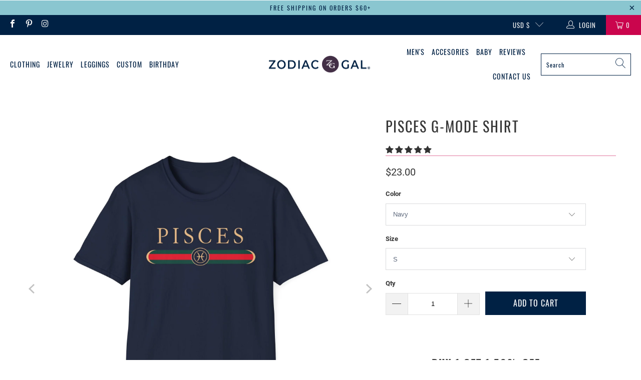

--- FILE ---
content_type: text/html; charset=utf-8
request_url: https://zodiacgal.com/products/pisces-g-girl-tee
body_size: 48537
content:


 <!DOCTYPE html>
<html class="no-js no-touch" lang="en"> <head>

 
	<script async src='https://cdn.shopify.com/s/files/1/0411/8639/4277/t/11/assets/spotlight.js'></script> <link async href='https://cdn.shopify.com/s/files/1/0411/8639/4277/t/11/assets/ymq-option.css' rel='stylesheet'> 

	<link async href='https://option.ymq.cool/option/bottom.css' rel='stylesheet'> 

	<style id="ymq-jsstyle"></style> 

	<script>
		window.best_option = window.best_option || {}; 

		best_option.shop = `zodiacgal.myshopify.com`; 

		best_option.page = `product`; 

		best_option.ymq_option_branding = {}; 
		  
			best_option.ymq_option_branding = {"button":{"--button-background-checked-color":"#000000","--button-background-color":"#FFFFFF","--button-background-disabled-color":"#FFFFFF","--button-border-checked-color":"#000000","--button-border-color":"#000000","--button-border-disabled-color":"#000000","--button-font-checked-color":"#FFFFFF","--button-font-disabled-color":"#cccccc","--button-font-color":"#000000","--button-border-radius":"0","--button-font-size":"14","--button-line-height":"20","--button-margin-l-r":"4","--button-margin-u-d":"4","--button-padding-l-r":"16","--button-padding-u-d":"8"},"radio":{"--radio-border-color":"#BBC1E1","--radio-border-checked-color":"#BBC1E1","--radio-border-disabled-color":"#BBC1E1","--radio-border-hover-color":"#BBC1E1","--radio-background-color":"#FFFFFF","--radio-background-checked-color":"#275EFE","--radio-background-disabled-color":"#E1E6F9","--radio-background-hover-color":"#FFFFFF","--radio-inner-color":"#E1E6F9","--radio-inner-checked-color":"#FFFFFF","--radio-inner-disabled-color":"#FFFFFF"},"input":{"--input-background-checked-color":"#FFFFFF","--input-background-color":"#FFFFFF","--input-border-checked-color":"#000000","--input-border-color":"#000000","--input-font-checked-color":"#000000","--input-font-color":"#000000","--input-border-radius":"0","--input-font-size":"14","--input-padding-l-r":"16","--input-padding-u-d":"9","--input-width":"100","--input-max-width":"400"},"select":{"--select-border-color":"#000000","--select-border-checked-color":"#000000","--select-background-color":"#FFFFFF","--select-background-checked-color":"#FFFFFF","--select-font-color":"#000000","--select-font-checked-color":"#000000","--select-option-background-color":"#FFFFFF","--select-option-background-checked-color":"#F5F9FF","--select-option-background-disabled-color":"#FFFFFF","--select-option-font-color":"#000000","--select-option-font-checked-color":"#000000","--select-option-font-disabled-color":"#CCCCCC","--select-padding-u-d":"9","--select-padding-l-r":"16","--select-option-padding-u-d":"9","--select-option-padding-l-r":"16","--select-width":"100","--select-max-width":"400","--select-font-size":"14","--select-border-radius":"0"},"multiple":{"--multiple-background-color":"#F5F9FF","--multiple-font-color":"#000000","--multiple-padding-u-d":"2","--multiple-padding-l-r":"8","--multiple-font-size":"12","--multiple-border-radius":"0"},"img":{"--img-border-color":"#E1E1E1","--img-border-checked-color":"#000000","--img-border-disabled-color":"#000000","--img-width":"50","--img-height":"50","--img-margin-u-d":"2","--img-margin-l-r":"2","--img-border-radius":"4"},"upload":{"--upload-background-color":"#409EFF","--upload-font-color":"#FFFFFF","--upload-border-color":"#409EFF","--upload-padding-u-d":"12","--upload-padding-l-r":"20","--upload-font-size":"12","--upload-border-radius":"4"},"cart":{"--cart-border-color":"#000000","--buy-border-color":"#000000","--cart-border-hover-color":"#000000","--buy-border-hover-color":"#000000","--cart-background-color":"#000000","--buy-background-color":"#000000","--cart-background-hover-color":"#000000","--buy-background-hover-color":"#000000","--cart-font-color":"#FFFFFF","--buy-font-color":"#FFFFFF","--cart-font-hover-color":"#FFFFFF","--buy-font-hover-color":"#FFFFFF","--cart-padding-u-d":"12","--cart-padding-l-r":"16","--buy-padding-u-d":"12","--buy-padding-l-r":"16","--cart-margin-u-d":"4","--cart-margin-l-r":"0","--buy-margin-u-d":"4","--buy-margin-l-r":"0","--cart-width":"100","--cart-max-width":"800","--buy-width":"100","--buy-max-width":"800","--cart-font-size":"14","--cart-border-radius":"0","--buy-font-size":"14","--buy-border-radius":"0"},"quantity":{"--quantity-border-color":"#A6A3A3","--quantity-font-color":"#000000","--quantity-background-color":"#FFFFFF","--quantity-width":"150","--quantity-height":"40","--quantity-font-size":"14","--quantity-border-radius":"0"},"global":{"--global-title-color":"#000000","--global-help-color":"#000000","--global-error-color":"#DC3545","--global-title-font-size":"14","--global-help-font-size":"12","--global-error-font-size":"12","--global-margin-top":"0","--global-margin-bottom":"20","--global-margin-left":"0","--global-margin-right":"0","--global-title-margin-top":"0","--global-title-margin-bottom":"5","--global-title-margin-left":"0","--global-title-margin-right":"0","--global-help-margin-top":"5","--global-help-margin-bottom":"0","--global-help-margin-left":"0","--global-help-margin-right":"0","--global-error-margin-top":"5","--global-error-margin-bottom":"0","--global-error-margin-left":"0","--global-error-margin-right":"0"},"discount":{"--new-discount-normal-color":"#1878B9","--new-discount-error-color":"#E22120","--new-discount-layout":"flex-end"},"lan":{"require":"This is a required field.","email":"Please enter a valid email address.","phone":"Please enter the correct phone.","number":"Please enter an number.","integer":"Please enter an integer.","min_char":"Please enter no less than %s characters.","max_char":"Please enter no more than %s characters.","max_s":"Please choose less than %s options.","min_s":"Please choose more than %s options.","total_s":"Please choose %s options.","min":"Please enter no less than %s.","max":"Please enter no more than %s.","currency":"USD","sold_out":"sold out","please_choose":"Please choose","add_to_cart":"ADD TO CART","buy_it_now":"BUY IT NOW","add_price_text":"Selection will add %s to the price","discount_code":"Discount code","application":"Apply","discount_error1":"Enter a valid discount code","discount_error2":"discount code isn't valid for the items in your cart"},"price":{"--price-border-color":"#000000","--price-background-color":"#FFFFFF","--price-font-color":"#000000","--price-price-font-color":"#03de90","--price-padding-u-d":"9","--price-padding-l-r":"16","--price-width":"100","--price-max-width":"400","--price-font-size":"14","--price-border-radius":"0"},"extra":{"is_show":"0","plan":"1","quantity-box":"0","price-value":"3,4,15,6,16,7","variant-original-margin-bottom":"15","strong-dorp-down":0,"radio-unchecked":1,"img-option-bigger":1,"add-button-reload":1,"buy-now-new":1,"open-theme-buy-now":1,"open-theme-ajax-cart":1,"free_plan":0,"timestamp":1652384274,"new":2}}; 
		 
	        
		best_option.product = {"id":4572423913587,"title":"Pisces G-Mode Shirt","handle":"pisces-g-girl-tee","description":"\u003cp dir=\"ltr\" style=\"line-height:1.2;margin-top:0pt;margin-bottom:0pt;\"\u003e\u003cspan class=\"highlight\" style=\"background-color:rgb(255, 255, 255)\"\u003e\u003cspan class=\"colour\" style=\"color:rgb(0, 0, 0)\"\u003e\u003cspan class=\"font\" style=\"font-family:Arial\"\u003e\u003cspan class=\"size\" style=\"font-size:11.5pt\"\u003eLet ‘em know a Pisces is in the house with this killer g-girl tee\u003c\/span\u003e\u003c\/span\u003e\u003c\/span\u003e\u003c\/span\u003e.\u003cbr\u003e\u003c\/p\u003e\u003cul\u003e\n\u003cli dir=\"ltr\"\u003e\n\u003cspan class=\"highlight\" style=\"background-color:rgb(255, 255, 255)\"\u003e\u003cspan class=\"colour\" style=\"color:rgb(0, 0, 0)\"\u003e\u003cspan class=\"font\" style=\"font-family:Arial\"\u003e\u003cspan class=\"size\" style=\"font-size:11.5pt\"\u003eMade with 100% super soft combed and ringspun cotton\u003c\/span\u003e\u003c\/span\u003e\u003c\/span\u003e\u003c\/span\u003e\u003cbr\u003e\n\u003c\/li\u003e\n\u003cli dir=\"ltr\"\u003e\n\u003cspan class=\"highlight\" style=\"background-color:rgb(255, 255, 255)\"\u003e\u003cspan class=\"colour\" style=\"color:rgb(0, 0, 0)\"\u003e\u003cspan class=\"font\" style=\"font-family:Arial\"\u003e\u003cspan class=\"size\" style=\"font-size:11.5pt\"\u003eRegular fit, True to size cut, Side-seamed, Shoulder taping \u003c\/span\u003e\u003c\/span\u003e\u003c\/span\u003e\u003c\/span\u003e\u003cbr\u003e\n\u003c\/li\u003e\n\u003cli dir=\"ltr\"\u003e\n\u003cspan class=\"highlight\" style=\"background-color:rgb(255, 255, 255)\"\u003e\u003cspan class=\"colour\" style=\"color:rgb(0, 0, 0)\"\u003e\u003cspan class=\"font\" style=\"font-family:Arial\"\u003e\u003cspan class=\"size\" style=\"font-size:11.5pt\"\u003eFast flat rate shipping From USA | No-hassle returns\u003c\/span\u003e\u003c\/span\u003e\u003c\/span\u003e\u003c\/span\u003e\u003cbr\u003e\n\u003c\/li\u003e\n\u003c\/ul\u003e\u003ctable id=\"size-guide\" style=\"min-width:360px;\"\u003e\n\u003cthead\u003e\u003ctr\u003e\n\u003cth style=\"padding:10px;\"\u003e\u003cbr\u003e\u003c\/th\u003e\n\u003cth style=\"color:#000000;font-weight:500;text-align:left;font-size:15px;padding:10px;\"\u003eXS\u003cbr\u003e\n\u003c\/th\u003e\n\u003cth style=\"color:#000000;font-weight:500;text-align:left;font-size:15px;padding:10px;\"\u003eS\u003cbr\u003e\n\u003c\/th\u003e\n\u003cth style=\"color:#000000;font-weight:500;text-align:left;font-size:15px;padding:10px;\"\u003eM\u003cbr\u003e\n\u003c\/th\u003e\n\u003cth style=\"color:#000000;font-weight:500;text-align:left;font-size:15px;padding:10px;\"\u003eL\u003cbr\u003e\n\u003c\/th\u003e\n\u003cth style=\"color:#000000;font-weight:500;text-align:left;font-size:15px;padding:10px;\"\u003eXL\u003cbr\u003e\n\u003c\/th\u003e\n\u003cth style=\"color:#000000;font-weight:500;text-align:left;font-size:15px;padding:10px;\"\u003e2XL\u003cbr\u003e\n\u003c\/th\u003e\n\u003cth style=\"color:#000000;font-weight:500;text-align:left;font-size:15px;padding:10px;\"\u003e3XL\u003cbr\u003e\n\u003c\/th\u003e\n\u003c\/tr\u003e\u003c\/thead\u003e\n\u003ctbody\u003e\n\u003ctr\u003e\n\u003ctd style=\"padding:10px;color:#525252;font-size:15px;border-top:1px solid #ededed;word-break: break-word;\"\u003eWidth, in\u003cbr\u003e\n\u003c\/td\u003e\n\u003ctd style=\"padding:10px;color:#525252;font-size:15px;border-top:1px solid #ededed;word-break: break-word;\"\u003e16.5\u003cbr\u003e\n\u003c\/td\u003e\n\u003ctd style=\"padding:10px;color:#525252;font-size:15px;border-top:1px solid #ededed;word-break: break-word;\"\u003e18\u003cbr\u003e\n\u003c\/td\u003e\n\u003ctd style=\"padding:10px;color:#525252;font-size:15px;border-top:1px solid #ededed;word-break: break-word;\"\u003e20\u003cbr\u003e\n\u003c\/td\u003e\n\u003ctd style=\"padding:10px;color:#525252;font-size:15px;border-top:1px solid #ededed;word-break: break-word;\"\u003e22.01\u003cbr\u003e\n\u003c\/td\u003e\n\u003ctd style=\"padding:10px;color:#525252;font-size:15px;border-top:1px solid #ededed;word-break: break-word;\"\u003e24.02\u003cbr\u003e\n\u003c\/td\u003e\n\u003ctd style=\"padding:10px;color:#525252;font-size:15px;border-top:1px solid #ededed;word-break: break-word;\"\u003e25.99\u003cbr\u003e\n\u003c\/td\u003e\n\u003ctd style=\"padding:10px;color:#525252;font-size:15px;border-top:1px solid #ededed;word-break: break-word;\"\u003e28\u003cbr\u003e\n\u003c\/td\u003e\n\u003c\/tr\u003e\n\u003ctr\u003e\n\u003ctd style=\"padding:10px;color:#525252;font-size:15px;border-top:1px solid #ededed;word-break: break-word;\"\u003eLength, in\u003cbr\u003e\n\u003c\/td\u003e\n\u003ctd style=\"padding:10px;color:#525252;font-size:15px;border-top:1px solid #ededed;word-break: break-word;\"\u003e27.01\u003cbr\u003e\n\u003c\/td\u003e\n\u003ctd style=\"padding:10px;color:#525252;font-size:15px;border-top:1px solid #ededed;word-break: break-word;\"\u003e28\u003cbr\u003e\n\u003c\/td\u003e\n\u003ctd style=\"padding:10px;color:#525252;font-size:15px;border-top:1px solid #ededed;word-break: break-word;\"\u003e29.02\u003cbr\u003e\n\u003c\/td\u003e\n\u003ctd style=\"padding:10px;color:#525252;font-size:15px;border-top:1px solid #ededed;word-break: break-word;\"\u003e30\u003cbr\u003e\n\u003c\/td\u003e\n\u003ctd style=\"padding:10px;color:#525252;font-size:15px;border-top:1px solid #ededed;word-break: break-word;\"\u003e31.03\u003cbr\u003e\n\u003c\/td\u003e\n\u003ctd style=\"padding:10px;color:#525252;font-size:15px;border-top:1px solid #ededed;word-break: break-word;\"\u003e32.01\u003cbr\u003e\n\u003c\/td\u003e\n\u003ctd style=\"padding:10px;color:#525252;font-size:15px;border-top:1px solid #ededed;word-break: break-word;\"\u003e33\u003cbr\u003e\n\u003c\/td\u003e\n\u003c\/tr\u003e\n\u003ctr\u003e\n\u003ctd style=\"padding:10px;color:#525252;font-size:15px;border-top:1px solid #ededed;word-break: break-word;\"\u003eSleeve length, in\u003cbr\u003e\n\u003c\/td\u003e\n\u003ctd style=\"padding:10px;color:#525252;font-size:15px;border-top:1px solid #ededed;word-break: break-word;\"\u003e8.63\u003cbr\u003e\n\u003c\/td\u003e\n\u003ctd style=\"padding:10px;color:#525252;font-size:15px;border-top:1px solid #ededed;word-break: break-word;\"\u003e8.9\u003cbr\u003e\n\u003c\/td\u003e\n\u003ctd style=\"padding:10px;color:#525252;font-size:15px;border-top:1px solid #ededed;word-break: break-word;\"\u003e9.18\u003cbr\u003e\n\u003c\/td\u003e\n\u003ctd style=\"padding:10px;color:#525252;font-size:15px;border-top:1px solid #ededed;word-break: break-word;\"\u003e9.45\u003cbr\u003e\n\u003c\/td\u003e\n\u003ctd style=\"padding:10px;color:#525252;font-size:15px;border-top:1px solid #ededed;word-break: break-word;\"\u003e9.73\u003cbr\u003e\n\u003c\/td\u003e\n\u003ctd style=\"padding:10px;color:#525252;font-size:15px;border-top:1px solid #ededed;word-break: break-word;\"\u003e10\u003cbr\u003e\n\u003c\/td\u003e\n\u003ctd style=\"padding:10px;color:#525252;font-size:15px;border-top:1px solid #ededed;word-break: break-word;\"\u003e10.4\u003cbr\u003e\n\u003c\/td\u003e\n\u003c\/tr\u003e\n\u003c\/tbody\u003e\n\u003c\/table\u003e\u003cdiv\u003e\u003cbr\u003e\u003c\/div\u003e","published_at":"2020-08-20T04:05:11+03:00","created_at":"2020-08-20T04:05:11+03:00","vendor":"Printify","type":"T-Shirt","tags":["Clothing","Pisces","pp_clothing","Tshirt"],"price":2300,"price_min":2300,"price_max":2600,"available":true,"price_varies":true,"compare_at_price":2300,"compare_at_price_min":2300,"compare_at_price_max":2800,"compare_at_price_varies":true,"variants":[{"id":31985626775667,"title":"Navy \/ S","option1":"Navy","option2":"S","option3":null,"sku":"17733194817870904163","requires_shipping":true,"taxable":true,"featured_image":{"id":36357007278195,"product_id":4572423913587,"position":2,"created_at":"2024-11-05T16:25:38+03:00","updated_at":"2024-11-05T16:25:40+03:00","alt":null,"width":2048,"height":2048,"src":"\/\/zodiacgal.com\/cdn\/shop\/files\/13220476332191068259_2048.jpg?v=1730813140","variant_ids":[31985626775667,31985626873971,31985626939507,31985627037811,31985627136115,31985627234419]},"available":true,"name":"Pisces G-Mode Shirt - Navy \/ S","public_title":"Navy \/ S","options":["Navy","S"],"price":2300,"weight":100,"compare_at_price":2300,"inventory_management":null,"barcode":null,"featured_media":{"alt":null,"id":28431246852211,"position":2,"preview_image":{"aspect_ratio":1.0,"height":2048,"width":2048,"src":"\/\/zodiacgal.com\/cdn\/shop\/files\/13220476332191068259_2048.jpg?v=1730813140"}},"requires_selling_plan":false,"selling_plan_allocations":[]},{"id":31985626808435,"title":"White \/ S","option1":"White","option2":"S","option3":null,"sku":"16671347191984130366","requires_shipping":true,"taxable":true,"featured_image":{"id":36357007343731,"product_id":4572423913587,"position":3,"created_at":"2024-11-05T16:25:39+03:00","updated_at":"2024-11-05T16:25:41+03:00","alt":null,"width":2048,"height":2048,"src":"\/\/zodiacgal.com\/cdn\/shop\/files\/9645606075280339711_2048.jpg?v=1730813141","variant_ids":[31985626808435,31985626906739,31985626972275,31985627070579,31985627168883,31985627267187]},"available":true,"name":"Pisces G-Mode Shirt - White \/ S","public_title":"White \/ S","options":["White","S"],"price":2300,"weight":100,"compare_at_price":2300,"inventory_management":null,"barcode":null,"featured_media":{"alt":null,"id":28431246884979,"position":3,"preview_image":{"aspect_ratio":1.0,"height":2048,"width":2048,"src":"\/\/zodiacgal.com\/cdn\/shop\/files\/9645606075280339711_2048.jpg?v=1730813141"}},"requires_selling_plan":false,"selling_plan_allocations":[]},{"id":31985626742899,"title":"Black \/ S","option1":"Black","option2":"S","option3":null,"sku":"13224049716479285378","requires_shipping":true,"taxable":true,"featured_image":{"id":36357007179891,"product_id":4572423913587,"position":1,"created_at":"2024-11-05T16:25:36+03:00","updated_at":"2024-11-05T16:25:38+03:00","alt":null,"width":2048,"height":2048,"src":"\/\/zodiacgal.com\/cdn\/shop\/files\/11406705957163513155_2048.jpg?v=1730813138","variant_ids":[31985626644595,31985626742899,31985626841203,31985627005043,31985627103347,31985627201651]},"available":true,"name":"Pisces G-Mode Shirt - Black \/ S","public_title":"Black \/ S","options":["Black","S"],"price":2300,"weight":100,"compare_at_price":2300,"inventory_management":null,"barcode":null,"featured_media":{"alt":null,"id":28431246786675,"position":1,"preview_image":{"aspect_ratio":1.0,"height":2048,"width":2048,"src":"\/\/zodiacgal.com\/cdn\/shop\/files\/11406705957163513155_2048.jpg?v=1730813138"}},"requires_selling_plan":false,"selling_plan_allocations":[]},{"id":31985626873971,"title":"Navy \/ M","option1":"Navy","option2":"M","option3":null,"sku":"28788798278590489674","requires_shipping":true,"taxable":true,"featured_image":{"id":36357007278195,"product_id":4572423913587,"position":2,"created_at":"2024-11-05T16:25:38+03:00","updated_at":"2024-11-05T16:25:40+03:00","alt":null,"width":2048,"height":2048,"src":"\/\/zodiacgal.com\/cdn\/shop\/files\/13220476332191068259_2048.jpg?v=1730813140","variant_ids":[31985626775667,31985626873971,31985626939507,31985627037811,31985627136115,31985627234419]},"available":true,"name":"Pisces G-Mode Shirt - Navy \/ M","public_title":"Navy \/ M","options":["Navy","M"],"price":2300,"weight":100,"compare_at_price":2300,"inventory_management":null,"barcode":null,"featured_media":{"alt":null,"id":28431246852211,"position":2,"preview_image":{"aspect_ratio":1.0,"height":2048,"width":2048,"src":"\/\/zodiacgal.com\/cdn\/shop\/files\/13220476332191068259_2048.jpg?v=1730813140"}},"requires_selling_plan":false,"selling_plan_allocations":[]},{"id":31985626906739,"title":"White \/ M","option1":"White","option2":"M","option3":null,"sku":"25262483960558154840","requires_shipping":true,"taxable":true,"featured_image":{"id":36357007343731,"product_id":4572423913587,"position":3,"created_at":"2024-11-05T16:25:39+03:00","updated_at":"2024-11-05T16:25:41+03:00","alt":null,"width":2048,"height":2048,"src":"\/\/zodiacgal.com\/cdn\/shop\/files\/9645606075280339711_2048.jpg?v=1730813141","variant_ids":[31985626808435,31985626906739,31985626972275,31985627070579,31985627168883,31985627267187]},"available":true,"name":"Pisces G-Mode Shirt - White \/ M","public_title":"White \/ M","options":["White","M"],"price":2300,"weight":100,"compare_at_price":2300,"inventory_management":null,"barcode":null,"featured_media":{"alt":null,"id":28431246884979,"position":3,"preview_image":{"aspect_ratio":1.0,"height":2048,"width":2048,"src":"\/\/zodiacgal.com\/cdn\/shop\/files\/9645606075280339711_2048.jpg?v=1730813141"}},"requires_selling_plan":false,"selling_plan_allocations":[]},{"id":31985626841203,"title":"Black \/ M","option1":"Black","option2":"M","option3":null,"sku":"26380761786824542516","requires_shipping":true,"taxable":true,"featured_image":{"id":36357007179891,"product_id":4572423913587,"position":1,"created_at":"2024-11-05T16:25:36+03:00","updated_at":"2024-11-05T16:25:38+03:00","alt":null,"width":2048,"height":2048,"src":"\/\/zodiacgal.com\/cdn\/shop\/files\/11406705957163513155_2048.jpg?v=1730813138","variant_ids":[31985626644595,31985626742899,31985626841203,31985627005043,31985627103347,31985627201651]},"available":true,"name":"Pisces G-Mode Shirt - Black \/ M","public_title":"Black \/ M","options":["Black","M"],"price":2300,"weight":100,"compare_at_price":2300,"inventory_management":null,"barcode":null,"featured_media":{"alt":null,"id":28431246786675,"position":1,"preview_image":{"aspect_ratio":1.0,"height":2048,"width":2048,"src":"\/\/zodiacgal.com\/cdn\/shop\/files\/11406705957163513155_2048.jpg?v=1730813138"}},"requires_selling_plan":false,"selling_plan_allocations":[]},{"id":31985626939507,"title":"Navy \/ L","option1":"Navy","option2":"L","option3":null,"sku":"12573548821871815594","requires_shipping":true,"taxable":true,"featured_image":{"id":36357007278195,"product_id":4572423913587,"position":2,"created_at":"2024-11-05T16:25:38+03:00","updated_at":"2024-11-05T16:25:40+03:00","alt":null,"width":2048,"height":2048,"src":"\/\/zodiacgal.com\/cdn\/shop\/files\/13220476332191068259_2048.jpg?v=1730813140","variant_ids":[31985626775667,31985626873971,31985626939507,31985627037811,31985627136115,31985627234419]},"available":true,"name":"Pisces G-Mode Shirt - Navy \/ L","public_title":"Navy \/ L","options":["Navy","L"],"price":2300,"weight":100,"compare_at_price":2300,"inventory_management":null,"barcode":null,"featured_media":{"alt":null,"id":28431246852211,"position":2,"preview_image":{"aspect_ratio":1.0,"height":2048,"width":2048,"src":"\/\/zodiacgal.com\/cdn\/shop\/files\/13220476332191068259_2048.jpg?v=1730813140"}},"requires_selling_plan":false,"selling_plan_allocations":[]},{"id":31985626972275,"title":"White \/ L","option1":"White","option2":"L","option3":null,"sku":"10422350322072441527","requires_shipping":true,"taxable":true,"featured_image":{"id":36357007343731,"product_id":4572423913587,"position":3,"created_at":"2024-11-05T16:25:39+03:00","updated_at":"2024-11-05T16:25:41+03:00","alt":null,"width":2048,"height":2048,"src":"\/\/zodiacgal.com\/cdn\/shop\/files\/9645606075280339711_2048.jpg?v=1730813141","variant_ids":[31985626808435,31985626906739,31985626972275,31985627070579,31985627168883,31985627267187]},"available":true,"name":"Pisces G-Mode Shirt - White \/ L","public_title":"White \/ L","options":["White","L"],"price":2300,"weight":100,"compare_at_price":2300,"inventory_management":null,"barcode":null,"featured_media":{"alt":null,"id":28431246884979,"position":3,"preview_image":{"aspect_ratio":1.0,"height":2048,"width":2048,"src":"\/\/zodiacgal.com\/cdn\/shop\/files\/9645606075280339711_2048.jpg?v=1730813141"}},"requires_selling_plan":false,"selling_plan_allocations":[]},{"id":31985626644595,"title":"Black \/ L","option1":"Black","option2":"L","option3":null,"sku":"31236535286117730622","requires_shipping":true,"taxable":true,"featured_image":{"id":36357007179891,"product_id":4572423913587,"position":1,"created_at":"2024-11-05T16:25:36+03:00","updated_at":"2024-11-05T16:25:38+03:00","alt":null,"width":2048,"height":2048,"src":"\/\/zodiacgal.com\/cdn\/shop\/files\/11406705957163513155_2048.jpg?v=1730813138","variant_ids":[31985626644595,31985626742899,31985626841203,31985627005043,31985627103347,31985627201651]},"available":true,"name":"Pisces G-Mode Shirt - Black \/ L","public_title":"Black \/ L","options":["Black","L"],"price":2300,"weight":100,"compare_at_price":2300,"inventory_management":null,"barcode":null,"featured_media":{"alt":null,"id":28431246786675,"position":1,"preview_image":{"aspect_ratio":1.0,"height":2048,"width":2048,"src":"\/\/zodiacgal.com\/cdn\/shop\/files\/11406705957163513155_2048.jpg?v=1730813138"}},"requires_selling_plan":false,"selling_plan_allocations":[]},{"id":31985627037811,"title":"Navy \/ XL","option1":"Navy","option2":"XL","option3":null,"sku":"22549085467174799863","requires_shipping":true,"taxable":true,"featured_image":{"id":36357007278195,"product_id":4572423913587,"position":2,"created_at":"2024-11-05T16:25:38+03:00","updated_at":"2024-11-05T16:25:40+03:00","alt":null,"width":2048,"height":2048,"src":"\/\/zodiacgal.com\/cdn\/shop\/files\/13220476332191068259_2048.jpg?v=1730813140","variant_ids":[31985626775667,31985626873971,31985626939507,31985627037811,31985627136115,31985627234419]},"available":true,"name":"Pisces G-Mode Shirt - Navy \/ XL","public_title":"Navy \/ XL","options":["Navy","XL"],"price":2300,"weight":100,"compare_at_price":2300,"inventory_management":null,"barcode":null,"featured_media":{"alt":null,"id":28431246852211,"position":2,"preview_image":{"aspect_ratio":1.0,"height":2048,"width":2048,"src":"\/\/zodiacgal.com\/cdn\/shop\/files\/13220476332191068259_2048.jpg?v=1730813140"}},"requires_selling_plan":false,"selling_plan_allocations":[]},{"id":31985627070579,"title":"White \/ XL","option1":"White","option2":"XL","option3":null,"sku":"16564952501994267776","requires_shipping":true,"taxable":true,"featured_image":{"id":36357007343731,"product_id":4572423913587,"position":3,"created_at":"2024-11-05T16:25:39+03:00","updated_at":"2024-11-05T16:25:41+03:00","alt":null,"width":2048,"height":2048,"src":"\/\/zodiacgal.com\/cdn\/shop\/files\/9645606075280339711_2048.jpg?v=1730813141","variant_ids":[31985626808435,31985626906739,31985626972275,31985627070579,31985627168883,31985627267187]},"available":true,"name":"Pisces G-Mode Shirt - White \/ XL","public_title":"White \/ XL","options":["White","XL"],"price":2300,"weight":100,"compare_at_price":2300,"inventory_management":null,"barcode":null,"featured_media":{"alt":null,"id":28431246884979,"position":3,"preview_image":{"aspect_ratio":1.0,"height":2048,"width":2048,"src":"\/\/zodiacgal.com\/cdn\/shop\/files\/9645606075280339711_2048.jpg?v=1730813141"}},"requires_selling_plan":false,"selling_plan_allocations":[]},{"id":31985627005043,"title":"Black \/ XL","option1":"Black","option2":"XL","option3":null,"sku":"13370718572178227870","requires_shipping":true,"taxable":true,"featured_image":{"id":36357007179891,"product_id":4572423913587,"position":1,"created_at":"2024-11-05T16:25:36+03:00","updated_at":"2024-11-05T16:25:38+03:00","alt":null,"width":2048,"height":2048,"src":"\/\/zodiacgal.com\/cdn\/shop\/files\/11406705957163513155_2048.jpg?v=1730813138","variant_ids":[31985626644595,31985626742899,31985626841203,31985627005043,31985627103347,31985627201651]},"available":true,"name":"Pisces G-Mode Shirt - Black \/ XL","public_title":"Black \/ XL","options":["Black","XL"],"price":2300,"weight":100,"compare_at_price":2300,"inventory_management":null,"barcode":null,"featured_media":{"alt":null,"id":28431246786675,"position":1,"preview_image":{"aspect_ratio":1.0,"height":2048,"width":2048,"src":"\/\/zodiacgal.com\/cdn\/shop\/files\/11406705957163513155_2048.jpg?v=1730813138"}},"requires_selling_plan":false,"selling_plan_allocations":[]},{"id":31985627136115,"title":"Navy \/ 2XL","option1":"Navy","option2":"2XL","option3":null,"sku":"19933250932961648188","requires_shipping":true,"taxable":true,"featured_image":{"id":36357007278195,"product_id":4572423913587,"position":2,"created_at":"2024-11-05T16:25:38+03:00","updated_at":"2024-11-05T16:25:40+03:00","alt":null,"width":2048,"height":2048,"src":"\/\/zodiacgal.com\/cdn\/shop\/files\/13220476332191068259_2048.jpg?v=1730813140","variant_ids":[31985626775667,31985626873971,31985626939507,31985627037811,31985627136115,31985627234419]},"available":true,"name":"Pisces G-Mode Shirt - Navy \/ 2XL","public_title":"Navy \/ 2XL","options":["Navy","2XL"],"price":2500,"weight":100,"compare_at_price":2600,"inventory_management":null,"barcode":null,"featured_media":{"alt":null,"id":28431246852211,"position":2,"preview_image":{"aspect_ratio":1.0,"height":2048,"width":2048,"src":"\/\/zodiacgal.com\/cdn\/shop\/files\/13220476332191068259_2048.jpg?v=1730813140"}},"requires_selling_plan":false,"selling_plan_allocations":[]},{"id":31985627168883,"title":"White \/ 2XL","option1":"White","option2":"2XL","option3":null,"sku":"50561117186725817247","requires_shipping":true,"taxable":true,"featured_image":{"id":36357007343731,"product_id":4572423913587,"position":3,"created_at":"2024-11-05T16:25:39+03:00","updated_at":"2024-11-05T16:25:41+03:00","alt":null,"width":2048,"height":2048,"src":"\/\/zodiacgal.com\/cdn\/shop\/files\/9645606075280339711_2048.jpg?v=1730813141","variant_ids":[31985626808435,31985626906739,31985626972275,31985627070579,31985627168883,31985627267187]},"available":true,"name":"Pisces G-Mode Shirt - White \/ 2XL","public_title":"White \/ 2XL","options":["White","2XL"],"price":2500,"weight":100,"compare_at_price":2600,"inventory_management":null,"barcode":null,"featured_media":{"alt":null,"id":28431246884979,"position":3,"preview_image":{"aspect_ratio":1.0,"height":2048,"width":2048,"src":"\/\/zodiacgal.com\/cdn\/shop\/files\/9645606075280339711_2048.jpg?v=1730813141"}},"requires_selling_plan":false,"selling_plan_allocations":[]},{"id":31985627103347,"title":"Black \/ 2XL","option1":"Black","option2":"2XL","option3":null,"sku":"25086963005194253343","requires_shipping":true,"taxable":true,"featured_image":{"id":36357007179891,"product_id":4572423913587,"position":1,"created_at":"2024-11-05T16:25:36+03:00","updated_at":"2024-11-05T16:25:38+03:00","alt":null,"width":2048,"height":2048,"src":"\/\/zodiacgal.com\/cdn\/shop\/files\/11406705957163513155_2048.jpg?v=1730813138","variant_ids":[31985626644595,31985626742899,31985626841203,31985627005043,31985627103347,31985627201651]},"available":true,"name":"Pisces G-Mode Shirt - Black \/ 2XL","public_title":"Black \/ 2XL","options":["Black","2XL"],"price":2500,"weight":100,"compare_at_price":2600,"inventory_management":null,"barcode":null,"featured_media":{"alt":null,"id":28431246786675,"position":1,"preview_image":{"aspect_ratio":1.0,"height":2048,"width":2048,"src":"\/\/zodiacgal.com\/cdn\/shop\/files\/11406705957163513155_2048.jpg?v=1730813138"}},"requires_selling_plan":false,"selling_plan_allocations":[]},{"id":31985627234419,"title":"Navy \/ 3XL","option1":"Navy","option2":"3XL","option3":null,"sku":"16113187688012071895","requires_shipping":true,"taxable":true,"featured_image":{"id":36357007278195,"product_id":4572423913587,"position":2,"created_at":"2024-11-05T16:25:38+03:00","updated_at":"2024-11-05T16:25:40+03:00","alt":null,"width":2048,"height":2048,"src":"\/\/zodiacgal.com\/cdn\/shop\/files\/13220476332191068259_2048.jpg?v=1730813140","variant_ids":[31985626775667,31985626873971,31985626939507,31985627037811,31985627136115,31985627234419]},"available":true,"name":"Pisces G-Mode Shirt - Navy \/ 3XL","public_title":"Navy \/ 3XL","options":["Navy","3XL"],"price":2600,"weight":100,"compare_at_price":2800,"inventory_management":null,"barcode":null,"featured_media":{"alt":null,"id":28431246852211,"position":2,"preview_image":{"aspect_ratio":1.0,"height":2048,"width":2048,"src":"\/\/zodiacgal.com\/cdn\/shop\/files\/13220476332191068259_2048.jpg?v=1730813140"}},"requires_selling_plan":false,"selling_plan_allocations":[]},{"id":31985627267187,"title":"White \/ 3XL","option1":"White","option2":"3XL","option3":null,"sku":"30006145285720258790","requires_shipping":true,"taxable":true,"featured_image":{"id":36357007343731,"product_id":4572423913587,"position":3,"created_at":"2024-11-05T16:25:39+03:00","updated_at":"2024-11-05T16:25:41+03:00","alt":null,"width":2048,"height":2048,"src":"\/\/zodiacgal.com\/cdn\/shop\/files\/9645606075280339711_2048.jpg?v=1730813141","variant_ids":[31985626808435,31985626906739,31985626972275,31985627070579,31985627168883,31985627267187]},"available":true,"name":"Pisces G-Mode Shirt - White \/ 3XL","public_title":"White \/ 3XL","options":["White","3XL"],"price":2600,"weight":100,"compare_at_price":2800,"inventory_management":null,"barcode":null,"featured_media":{"alt":null,"id":28431246884979,"position":3,"preview_image":{"aspect_ratio":1.0,"height":2048,"width":2048,"src":"\/\/zodiacgal.com\/cdn\/shop\/files\/9645606075280339711_2048.jpg?v=1730813141"}},"requires_selling_plan":false,"selling_plan_allocations":[]},{"id":31985627201651,"title":"Black \/ 3XL","option1":"Black","option2":"3XL","option3":null,"sku":"24435812852081510258","requires_shipping":true,"taxable":true,"featured_image":{"id":36357007179891,"product_id":4572423913587,"position":1,"created_at":"2024-11-05T16:25:36+03:00","updated_at":"2024-11-05T16:25:38+03:00","alt":null,"width":2048,"height":2048,"src":"\/\/zodiacgal.com\/cdn\/shop\/files\/11406705957163513155_2048.jpg?v=1730813138","variant_ids":[31985626644595,31985626742899,31985626841203,31985627005043,31985627103347,31985627201651]},"available":true,"name":"Pisces G-Mode Shirt - Black \/ 3XL","public_title":"Black \/ 3XL","options":["Black","3XL"],"price":2600,"weight":100,"compare_at_price":2800,"inventory_management":null,"barcode":null,"featured_media":{"alt":null,"id":28431246786675,"position":1,"preview_image":{"aspect_ratio":1.0,"height":2048,"width":2048,"src":"\/\/zodiacgal.com\/cdn\/shop\/files\/11406705957163513155_2048.jpg?v=1730813138"}},"requires_selling_plan":false,"selling_plan_allocations":[]}],"images":["\/\/zodiacgal.com\/cdn\/shop\/files\/11406705957163513155_2048.jpg?v=1730813138","\/\/zodiacgal.com\/cdn\/shop\/files\/13220476332191068259_2048.jpg?v=1730813140","\/\/zodiacgal.com\/cdn\/shop\/files\/9645606075280339711_2048.jpg?v=1730813141","\/\/zodiacgal.com\/cdn\/shop\/files\/6730237829487943158_2048.jpg?v=1730813142","\/\/zodiacgal.com\/cdn\/shop\/files\/14478427247645751289_2048.jpg?v=1730813144","\/\/zodiacgal.com\/cdn\/shop\/files\/8313533166366190917_2048.jpg?v=1730813146","\/\/zodiacgal.com\/cdn\/shop\/files\/5102235916435476283_2048.jpg?v=1730813147","\/\/zodiacgal.com\/cdn\/shop\/files\/9441123791303076753_2048.jpg?v=1730813149","\/\/zodiacgal.com\/cdn\/shop\/files\/14035505710516649616_2048.jpg?v=1730813151","\/\/zodiacgal.com\/cdn\/shop\/files\/14082869427299139481_2048.jpg?v=1730813152","\/\/zodiacgal.com\/cdn\/shop\/files\/14562003164461195030_2048.jpg?v=1730813154","\/\/zodiacgal.com\/cdn\/shop\/files\/10135565445517326918_2048.jpg?v=1730813155"],"featured_image":"\/\/zodiacgal.com\/cdn\/shop\/files\/11406705957163513155_2048.jpg?v=1730813138","options":["Color","Size"],"media":[{"alt":null,"id":28431246786675,"position":1,"preview_image":{"aspect_ratio":1.0,"height":2048,"width":2048,"src":"\/\/zodiacgal.com\/cdn\/shop\/files\/11406705957163513155_2048.jpg?v=1730813138"},"aspect_ratio":1.0,"height":2048,"media_type":"image","src":"\/\/zodiacgal.com\/cdn\/shop\/files\/11406705957163513155_2048.jpg?v=1730813138","width":2048},{"alt":null,"id":28431246852211,"position":2,"preview_image":{"aspect_ratio":1.0,"height":2048,"width":2048,"src":"\/\/zodiacgal.com\/cdn\/shop\/files\/13220476332191068259_2048.jpg?v=1730813140"},"aspect_ratio":1.0,"height":2048,"media_type":"image","src":"\/\/zodiacgal.com\/cdn\/shop\/files\/13220476332191068259_2048.jpg?v=1730813140","width":2048},{"alt":null,"id":28431246884979,"position":3,"preview_image":{"aspect_ratio":1.0,"height":2048,"width":2048,"src":"\/\/zodiacgal.com\/cdn\/shop\/files\/9645606075280339711_2048.jpg?v=1730813141"},"aspect_ratio":1.0,"height":2048,"media_type":"image","src":"\/\/zodiacgal.com\/cdn\/shop\/files\/9645606075280339711_2048.jpg?v=1730813141","width":2048},{"alt":null,"id":28431246917747,"position":4,"preview_image":{"aspect_ratio":1.0,"height":2048,"width":2048,"src":"\/\/zodiacgal.com\/cdn\/shop\/files\/6730237829487943158_2048.jpg?v=1730813142"},"aspect_ratio":1.0,"height":2048,"media_type":"image","src":"\/\/zodiacgal.com\/cdn\/shop\/files\/6730237829487943158_2048.jpg?v=1730813142","width":2048},{"alt":null,"id":28431246950515,"position":5,"preview_image":{"aspect_ratio":1.0,"height":2048,"width":2048,"src":"\/\/zodiacgal.com\/cdn\/shop\/files\/14478427247645751289_2048.jpg?v=1730813144"},"aspect_ratio":1.0,"height":2048,"media_type":"image","src":"\/\/zodiacgal.com\/cdn\/shop\/files\/14478427247645751289_2048.jpg?v=1730813144","width":2048},{"alt":null,"id":28431247016051,"position":6,"preview_image":{"aspect_ratio":1.0,"height":2048,"width":2048,"src":"\/\/zodiacgal.com\/cdn\/shop\/files\/8313533166366190917_2048.jpg?v=1730813146"},"aspect_ratio":1.0,"height":2048,"media_type":"image","src":"\/\/zodiacgal.com\/cdn\/shop\/files\/8313533166366190917_2048.jpg?v=1730813146","width":2048},{"alt":null,"id":28431247081587,"position":7,"preview_image":{"aspect_ratio":1.0,"height":2048,"width":2048,"src":"\/\/zodiacgal.com\/cdn\/shop\/files\/5102235916435476283_2048.jpg?v=1730813147"},"aspect_ratio":1.0,"height":2048,"media_type":"image","src":"\/\/zodiacgal.com\/cdn\/shop\/files\/5102235916435476283_2048.jpg?v=1730813147","width":2048},{"alt":null,"id":28431247474803,"position":8,"preview_image":{"aspect_ratio":1.0,"height":2048,"width":2048,"src":"\/\/zodiacgal.com\/cdn\/shop\/files\/9441123791303076753_2048.jpg?v=1730813149"},"aspect_ratio":1.0,"height":2048,"media_type":"image","src":"\/\/zodiacgal.com\/cdn\/shop\/files\/9441123791303076753_2048.jpg?v=1730813149","width":2048},{"alt":null,"id":28431247540339,"position":9,"preview_image":{"aspect_ratio":1.0,"height":2048,"width":2048,"src":"\/\/zodiacgal.com\/cdn\/shop\/files\/14035505710516649616_2048.jpg?v=1730813151"},"aspect_ratio":1.0,"height":2048,"media_type":"image","src":"\/\/zodiacgal.com\/cdn\/shop\/files\/14035505710516649616_2048.jpg?v=1730813151","width":2048},{"alt":null,"id":28431247573107,"position":10,"preview_image":{"aspect_ratio":1.0,"height":2048,"width":2048,"src":"\/\/zodiacgal.com\/cdn\/shop\/files\/14082869427299139481_2048.jpg?v=1730813152"},"aspect_ratio":1.0,"height":2048,"media_type":"image","src":"\/\/zodiacgal.com\/cdn\/shop\/files\/14082869427299139481_2048.jpg?v=1730813152","width":2048},{"alt":null,"id":28431247605875,"position":11,"preview_image":{"aspect_ratio":1.0,"height":2048,"width":2048,"src":"\/\/zodiacgal.com\/cdn\/shop\/files\/14562003164461195030_2048.jpg?v=1730813154"},"aspect_ratio":1.0,"height":2048,"media_type":"image","src":"\/\/zodiacgal.com\/cdn\/shop\/files\/14562003164461195030_2048.jpg?v=1730813154","width":2048},{"alt":null,"id":28431247638643,"position":12,"preview_image":{"aspect_ratio":1.0,"height":2048,"width":2048,"src":"\/\/zodiacgal.com\/cdn\/shop\/files\/10135565445517326918_2048.jpg?v=1730813155"},"aspect_ratio":1.0,"height":2048,"media_type":"image","src":"\/\/zodiacgal.com\/cdn\/shop\/files\/10135565445517326918_2048.jpg?v=1730813155","width":2048}],"requires_selling_plan":false,"selling_plan_groups":[],"content":"\u003cp dir=\"ltr\" style=\"line-height:1.2;margin-top:0pt;margin-bottom:0pt;\"\u003e\u003cspan class=\"highlight\" style=\"background-color:rgb(255, 255, 255)\"\u003e\u003cspan class=\"colour\" style=\"color:rgb(0, 0, 0)\"\u003e\u003cspan class=\"font\" style=\"font-family:Arial\"\u003e\u003cspan class=\"size\" style=\"font-size:11.5pt\"\u003eLet ‘em know a Pisces is in the house with this killer g-girl tee\u003c\/span\u003e\u003c\/span\u003e\u003c\/span\u003e\u003c\/span\u003e.\u003cbr\u003e\u003c\/p\u003e\u003cul\u003e\n\u003cli dir=\"ltr\"\u003e\n\u003cspan class=\"highlight\" style=\"background-color:rgb(255, 255, 255)\"\u003e\u003cspan class=\"colour\" style=\"color:rgb(0, 0, 0)\"\u003e\u003cspan class=\"font\" style=\"font-family:Arial\"\u003e\u003cspan class=\"size\" style=\"font-size:11.5pt\"\u003eMade with 100% super soft combed and ringspun cotton\u003c\/span\u003e\u003c\/span\u003e\u003c\/span\u003e\u003c\/span\u003e\u003cbr\u003e\n\u003c\/li\u003e\n\u003cli dir=\"ltr\"\u003e\n\u003cspan class=\"highlight\" style=\"background-color:rgb(255, 255, 255)\"\u003e\u003cspan class=\"colour\" style=\"color:rgb(0, 0, 0)\"\u003e\u003cspan class=\"font\" style=\"font-family:Arial\"\u003e\u003cspan class=\"size\" style=\"font-size:11.5pt\"\u003eRegular fit, True to size cut, Side-seamed, Shoulder taping \u003c\/span\u003e\u003c\/span\u003e\u003c\/span\u003e\u003c\/span\u003e\u003cbr\u003e\n\u003c\/li\u003e\n\u003cli dir=\"ltr\"\u003e\n\u003cspan class=\"highlight\" style=\"background-color:rgb(255, 255, 255)\"\u003e\u003cspan class=\"colour\" style=\"color:rgb(0, 0, 0)\"\u003e\u003cspan class=\"font\" style=\"font-family:Arial\"\u003e\u003cspan class=\"size\" style=\"font-size:11.5pt\"\u003eFast flat rate shipping From USA | No-hassle returns\u003c\/span\u003e\u003c\/span\u003e\u003c\/span\u003e\u003c\/span\u003e\u003cbr\u003e\n\u003c\/li\u003e\n\u003c\/ul\u003e\u003ctable id=\"size-guide\" style=\"min-width:360px;\"\u003e\n\u003cthead\u003e\u003ctr\u003e\n\u003cth style=\"padding:10px;\"\u003e\u003cbr\u003e\u003c\/th\u003e\n\u003cth style=\"color:#000000;font-weight:500;text-align:left;font-size:15px;padding:10px;\"\u003eXS\u003cbr\u003e\n\u003c\/th\u003e\n\u003cth style=\"color:#000000;font-weight:500;text-align:left;font-size:15px;padding:10px;\"\u003eS\u003cbr\u003e\n\u003c\/th\u003e\n\u003cth style=\"color:#000000;font-weight:500;text-align:left;font-size:15px;padding:10px;\"\u003eM\u003cbr\u003e\n\u003c\/th\u003e\n\u003cth style=\"color:#000000;font-weight:500;text-align:left;font-size:15px;padding:10px;\"\u003eL\u003cbr\u003e\n\u003c\/th\u003e\n\u003cth style=\"color:#000000;font-weight:500;text-align:left;font-size:15px;padding:10px;\"\u003eXL\u003cbr\u003e\n\u003c\/th\u003e\n\u003cth style=\"color:#000000;font-weight:500;text-align:left;font-size:15px;padding:10px;\"\u003e2XL\u003cbr\u003e\n\u003c\/th\u003e\n\u003cth style=\"color:#000000;font-weight:500;text-align:left;font-size:15px;padding:10px;\"\u003e3XL\u003cbr\u003e\n\u003c\/th\u003e\n\u003c\/tr\u003e\u003c\/thead\u003e\n\u003ctbody\u003e\n\u003ctr\u003e\n\u003ctd style=\"padding:10px;color:#525252;font-size:15px;border-top:1px solid #ededed;word-break: break-word;\"\u003eWidth, in\u003cbr\u003e\n\u003c\/td\u003e\n\u003ctd style=\"padding:10px;color:#525252;font-size:15px;border-top:1px solid #ededed;word-break: break-word;\"\u003e16.5\u003cbr\u003e\n\u003c\/td\u003e\n\u003ctd style=\"padding:10px;color:#525252;font-size:15px;border-top:1px solid #ededed;word-break: break-word;\"\u003e18\u003cbr\u003e\n\u003c\/td\u003e\n\u003ctd style=\"padding:10px;color:#525252;font-size:15px;border-top:1px solid #ededed;word-break: break-word;\"\u003e20\u003cbr\u003e\n\u003c\/td\u003e\n\u003ctd style=\"padding:10px;color:#525252;font-size:15px;border-top:1px solid #ededed;word-break: break-word;\"\u003e22.01\u003cbr\u003e\n\u003c\/td\u003e\n\u003ctd style=\"padding:10px;color:#525252;font-size:15px;border-top:1px solid #ededed;word-break: break-word;\"\u003e24.02\u003cbr\u003e\n\u003c\/td\u003e\n\u003ctd style=\"padding:10px;color:#525252;font-size:15px;border-top:1px solid #ededed;word-break: break-word;\"\u003e25.99\u003cbr\u003e\n\u003c\/td\u003e\n\u003ctd style=\"padding:10px;color:#525252;font-size:15px;border-top:1px solid #ededed;word-break: break-word;\"\u003e28\u003cbr\u003e\n\u003c\/td\u003e\n\u003c\/tr\u003e\n\u003ctr\u003e\n\u003ctd style=\"padding:10px;color:#525252;font-size:15px;border-top:1px solid #ededed;word-break: break-word;\"\u003eLength, in\u003cbr\u003e\n\u003c\/td\u003e\n\u003ctd style=\"padding:10px;color:#525252;font-size:15px;border-top:1px solid #ededed;word-break: break-word;\"\u003e27.01\u003cbr\u003e\n\u003c\/td\u003e\n\u003ctd style=\"padding:10px;color:#525252;font-size:15px;border-top:1px solid #ededed;word-break: break-word;\"\u003e28\u003cbr\u003e\n\u003c\/td\u003e\n\u003ctd style=\"padding:10px;color:#525252;font-size:15px;border-top:1px solid #ededed;word-break: break-word;\"\u003e29.02\u003cbr\u003e\n\u003c\/td\u003e\n\u003ctd style=\"padding:10px;color:#525252;font-size:15px;border-top:1px solid #ededed;word-break: break-word;\"\u003e30\u003cbr\u003e\n\u003c\/td\u003e\n\u003ctd style=\"padding:10px;color:#525252;font-size:15px;border-top:1px solid #ededed;word-break: break-word;\"\u003e31.03\u003cbr\u003e\n\u003c\/td\u003e\n\u003ctd style=\"padding:10px;color:#525252;font-size:15px;border-top:1px solid #ededed;word-break: break-word;\"\u003e32.01\u003cbr\u003e\n\u003c\/td\u003e\n\u003ctd style=\"padding:10px;color:#525252;font-size:15px;border-top:1px solid #ededed;word-break: break-word;\"\u003e33\u003cbr\u003e\n\u003c\/td\u003e\n\u003c\/tr\u003e\n\u003ctr\u003e\n\u003ctd style=\"padding:10px;color:#525252;font-size:15px;border-top:1px solid #ededed;word-break: break-word;\"\u003eSleeve length, in\u003cbr\u003e\n\u003c\/td\u003e\n\u003ctd style=\"padding:10px;color:#525252;font-size:15px;border-top:1px solid #ededed;word-break: break-word;\"\u003e8.63\u003cbr\u003e\n\u003c\/td\u003e\n\u003ctd style=\"padding:10px;color:#525252;font-size:15px;border-top:1px solid #ededed;word-break: break-word;\"\u003e8.9\u003cbr\u003e\n\u003c\/td\u003e\n\u003ctd style=\"padding:10px;color:#525252;font-size:15px;border-top:1px solid #ededed;word-break: break-word;\"\u003e9.18\u003cbr\u003e\n\u003c\/td\u003e\n\u003ctd style=\"padding:10px;color:#525252;font-size:15px;border-top:1px solid #ededed;word-break: break-word;\"\u003e9.45\u003cbr\u003e\n\u003c\/td\u003e\n\u003ctd style=\"padding:10px;color:#525252;font-size:15px;border-top:1px solid #ededed;word-break: break-word;\"\u003e9.73\u003cbr\u003e\n\u003c\/td\u003e\n\u003ctd style=\"padding:10px;color:#525252;font-size:15px;border-top:1px solid #ededed;word-break: break-word;\"\u003e10\u003cbr\u003e\n\u003c\/td\u003e\n\u003ctd style=\"padding:10px;color:#525252;font-size:15px;border-top:1px solid #ededed;word-break: break-word;\"\u003e10.4\u003cbr\u003e\n\u003c\/td\u003e\n\u003c\/tr\u003e\n\u003c\/tbody\u003e\n\u003c\/table\u003e\u003cdiv\u003e\u003cbr\u003e\u003c\/div\u003e"}; 

		best_option.ymq_has_only_default_variant = true; 
		 
			best_option.ymq_has_only_default_variant = false; 
		 

        
            best_option.ymq_status = {}; 
    		 
    
    		best_option.ymq_variantjson = {}; 
    		 
    
    		best_option.ymq_option_data = {}; 
    		

    		best_option.ymq_option_condition = {}; 
    		 
              
        
        
        best_option.product_collections = {};
        
            best_option.product_collections[63301845107] = {"id":63301845107,"handle":"all-pisces","title":"All Pisces","updated_at":"2024-12-28T09:40:10+03:00","body_html":"","published_at":"2018-09-03T17:29:21+03:00","sort_order":"best-selling","template_suffix":"sub-collections","disjunctive":false,"rules":[{"column":"tag","relation":"equals","condition":"Pisces"},{"column":"tag","relation":"equals","condition":"Clothing"},{"column":"title","relation":"not_contains","condition":"Men"},{"column":"title","relation":"not_contains","condition":"Man"}],"published_scope":"web"};
        
            best_option.product_collections[156970811507] = {"id":156970811507,"handle":"all-products","title":"All Products","updated_at":"2025-11-02T15:13:58+03:00","body_html":"","published_at":"2020-07-19T07:14:16+03:00","sort_order":"best-selling","template_suffix":"","disjunctive":false,"rules":[{"column":"variant_weight","relation":"greater_than","condition":"0"}],"published_scope":"web"};
        
            best_option.product_collections[63277465715] = {"id":63277465715,"handle":"pisces","title":"Pisces Shirts \u0026 Clothing","updated_at":"2024-12-28T09:40:10+03:00","body_html":"\u003ch2 data-mce-fragment=\"1\" style=\"padding-left: 30px;\"\u003e\u003cb data-mce-fragment=\"1\"\u003ePISCES CLOTHING\u003c\/b\u003e\u003c\/h2\u003e\n\u003cdiv data-mce-fragment=\"1\" style=\"padding-left: 30px;\"\u003e\u003cspan style=\"font-weight: 400;\" data-mce-fragment=\"1\" data-mce-style=\"font-weight: 400;\"\u003eIf your birthday falls around February 19- March 20, we have the perfect collection to match your zodiac sign. Check out our finest Pisces clothing collection, which will help you create stunning birthday outfits. Whether it is your birthday or just a casual day, we have covered it all for you!\u003c\/span\u003e\u003c\/div\u003e\n\u003cdiv data-mce-fragment=\"1\" style=\"padding-left: 30px;\"\u003e\u003cspan style=\"font-weight: 400;\" data-mce-fragment=\"1\" data-mce-style=\"font-weight: 400;\"\u003e\u003c\/span\u003e\u003c\/div\u003e\n\u003cdiv data-mce-fragment=\"1\" style=\"padding-left: 30px;\"\u003e\u003cspan style=\"font-weight: 400;\" data-mce-fragment=\"1\" data-mce-style=\"font-weight: 400;\"\u003e\u003c\/span\u003e\u003c\/div\u003e\n\u003ch2 data-mce-fragment=\"1\" style=\"padding-left: 30px;\"\u003e\u003cb data-mce-fragment=\"1\"\u003ePISCES SHIRTS\u003c\/b\u003e\u003c\/h2\u003e\n\u003cdiv data-mce-fragment=\"1\" style=\"padding-left: 30px;\"\u003e\u003cspan style=\"font-weight: 400;\" data-mce-fragment=\"1\" data-mce-style=\"font-weight: 400;\"\u003eWho doesn’t like to wear a zodiac shirt? With Zodiac Gal, you can get unique Pisces shirt options to choose from. We handpicked stylish shirts with amazing designs that will perfectly match your personality and style. From Pisces shirts to hoodies, you will have an extensive range of zodiac clothing to choose from.\u003c\/span\u003e\u003c\/div\u003e\n\u003cdiv data-mce-fragment=\"1\" style=\"padding-left: 30px;\"\u003e\u003cspan style=\"font-weight: 400;\" data-mce-fragment=\"1\" data-mce-style=\"font-weight: 400;\"\u003e\u003c\/span\u003e\u003c\/div\u003e\n\u003cdiv data-mce-fragment=\"1\" style=\"padding-left: 30px;\"\u003e\u003cspan style=\"font-weight: 400;\" data-mce-fragment=\"1\" data-mce-style=\"font-weight: 400;\"\u003e\u003c\/span\u003e\u003c\/div\u003e\n\u003ch2 data-mce-fragment=\"1\" style=\"padding-left: 30px;\"\u003e\u003cb data-mce-fragment=\"1\"\u003ePISCES OUTFITS\u003c\/b\u003e\u003c\/h2\u003e\n\u003cdiv data-mce-fragment=\"1\" style=\"padding-left: 30px;\"\u003e\u003cspan style=\"font-weight: 400;\" data-mce-fragment=\"1\" data-mce-style=\"font-weight: 400;\"\u003eMade using soft combed and ringspun cotton, our clothes are quite durable. We have handpicked amazing pieces in our Pisces clothing collection to help you attain the perfect look. Pick out stunning accessories like jewelry, phone cases, and handbags for your Pisces outfits. \u003c\/span\u003e\u003c\/div\u003e","published_at":"2018-09-03T01:55:15+03:00","sort_order":"manual","template_suffix":"psc-sub-collection-seo","disjunctive":false,"rules":[{"column":"tag","relation":"equals","condition":"Pisces"},{"column":"tag","relation":"equals","condition":"Clothing"},{"column":"title","relation":"not_contains","condition":"Men"},{"column":"title","relation":"not_contains","condition":"Man"}],"published_scope":"web","image":{"created_at":"2018-12-12T23:49:31+03:00","alt":"Pisces Clothing Collection - zodiac tshirts, hoodies, tank tops","width":362,"height":362,"src":"\/\/zodiacgal.com\/cdn\/shop\/collections\/PiscesClothing.jpg?v=1615083784"}};
        
        
        best_option.ymq_template_options = {};
	    best_option.ymq_option_template = {};
		best_option.ymq_option_template_condition = {}; 
	    
	    
	    

        
            best_option.ymq_option_template_sort = `1`;
        

        
            best_option.ymq_option_template_sort_before = false;
        
        
        
        best_option.ymq_option_template_c_t = {};
  		best_option.ymq_option_template_condition_c_t = {};
        best_option.ymq_option_template_assign_c_t = {};
        
        
            
            
                
                
                    best_option.ymq_template_options[`tem1`] = {"template":{"ymq1tem1":{"id":"1tem1","type":"1","label":"Name (Front)","required":1,"placeholder":"Enter Your Name (12 Characters Max)","max_char":"12","min_char":"1","open_new_window":1,"is_get_to_cart":1,"onetime":0,"column_width":"","tooltip":"","tooltip_position":"1","hide_title":"0","class":"","help":"","alert_text":"","a_t1":"","a_t2":"","a_width":"700","weight":"","sku":"","price":"","one_time":"0","default_text":"","min":"","max":"","field_type":"1"}},"condition":{},"assign":{"type":0,"manual":{"tag":"","collection":"","product":"6998332407923,6998344630387,6998429433971,6998430253171,6998431268979,6998431498355,6998431760499,6998431989875,6998432219251,6998432710771,6998433333363,6998433661043"},"automate":{"type":"1","data":{"1":{"tem_condition":1,"tem_condition_type":1,"tem_condition_value":""}}}}};
                    best_option.ymq_option_template_c_t[`tem1`] = best_option.ymq_template_options[`tem1`]['template'];
                    best_option.ymq_option_template_condition_c_t[`tem1`] = best_option.ymq_template_options[`tem1`]['condition'];
                    best_option.ymq_option_template_assign_c_t[`tem1`] = best_option.ymq_template_options[`tem1`]['assign'];
                
            
        

        

        
	</script>

	<script async src='https://options.ymq.cool/option/best-options.js'></script> <meta charset="utf-8"> <meta http-equiv="cleartype" content="on"> <meta name="robots" content="index,follow"> <!-- Mobile Specific Metas --> <meta name="HandheldFriendly" content="True"> <meta name="MobileOptimized" content="320"> <meta name="viewport" content="width=device-width,initial-scale=1"> <meta name="theme-color" content="#ffffff"> <title>
      Pisces G-Mode Shirt - Zodiac Gal</title> <meta name="description" content="Let ‘em know a Pisces is in the house with this killer g-girl tee. Made with 100% super soft combed and ringspun cotton Regular fit, True to size cut, Side-seamed, Shoulder taping  Fast flat rate shipping From USA | No-hassle returns XS S M L XL 2XL 3XL Width, in 16.5 18 20 22.01 24.02 25.99 28 Length, in 27.01 28 29.0"/> <!-- Preconnect Domains --> <link rel="preconnect" href="https://fonts.shopifycdn.com" /> <link rel="preconnect" href="https://cdn.shopify.com" /> <link rel="preconnect" href="https://v.shopify.com" /> <link rel="preconnect" href="https://cdn.shopifycloud.com" /> <link rel="preconnect" href="https://monorail-edge.shopifysvc.com"> <!-- fallback for browsers that don't support preconnect --> <link rel="dns-prefetch" href="https://fonts.shopifycdn.com" /> <link rel="dns-prefetch" href="https://cdn.shopify.com" /> <link rel="dns-prefetch" href="https://v.shopify.com" /> <link rel="dns-prefetch" href="https://cdn.shopifycloud.com" /> <link rel="dns-prefetch" href="https://monorail-edge.shopifysvc.com"> <link rel="preconnect" href="https://productreviews.shopifycdn.com" /> <link rel="dns-prefetch" href="https://productreviews.shopifycdn.com" /> <!-- Preload Assets --> <link rel="preload" href="//zodiacgal.com/cdn/shop/t/26/assets/fancybox.css?v=19278034316635137701689457185" as="style"> <link rel="preload" href="//zodiacgal.com/cdn/shop/t/26/assets/styles.css?v=68695810906198097371731722164" as="style"> <link rel="preload" href="//zodiacgal.com/cdn/shop/t/26/assets/jquery.min.js?v=81049236547974671631689457185" as="script"> <link rel="preload" href="//zodiacgal.com/cdn/shop/t/26/assets/vendors.js?v=156815155738738603461689457185" as="script"> <link rel="preload" href="//zodiacgal.com/cdn/shop/t/26/assets/sections.js?v=26170313199795914061689457185" as="script"> <link rel="preload" href="//zodiacgal.com/cdn/shop/t/26/assets/utilities.js?v=139251749790465216971689457185" as="script"> <link rel="preload" href="//zodiacgal.com/cdn/shop/t/26/assets/app.js?v=21512433002930479311689457185" as="script"> <!-- Stylesheet for Fancybox library --> <link href="//zodiacgal.com/cdn/shop/t/26/assets/fancybox.css?v=19278034316635137701689457185" rel="stylesheet" type="text/css" media="all" /> <!-- Stylesheets for Turbo --> <link href="//zodiacgal.com/cdn/shop/t/26/assets/styles.css?v=68695810906198097371731722164" rel="stylesheet" type="text/css" media="all" /> <script>
      window.lazySizesConfig = window.lazySizesConfig || {};

      lazySizesConfig.expand = 300;
      lazySizesConfig.loadHidden = false;

      /*! lazysizes - v5.2.2 - bgset plugin */
      !function(e,t){var a=function(){t(e.lazySizes),e.removeEventListener("lazyunveilread",a,!0)};t=t.bind(null,e,e.document),"object"==typeof module&&module.exports?t(require("lazysizes")):"function"==typeof define&&define.amd?define(["lazysizes"],t):e.lazySizes?a():e.addEventListener("lazyunveilread",a,!0)}(window,function(e,z,g){"use strict";var c,y,b,f,i,s,n,v,m;e.addEventListener&&(c=g.cfg,y=/\s+/g,b=/\s*\|\s+|\s+\|\s*/g,f=/^(.+?)(?:\s+\[\s*(.+?)\s*\])(?:\s+\[\s*(.+?)\s*\])?$/,i=/^\s*\(*\s*type\s*:\s*(.+?)\s*\)*\s*$/,s=/\(|\)|'/,n={contain:1,cover:1},v=function(e,t){var a;t&&((a=t.match(i))&&a[1]?e.setAttribute("type",a[1]):e.setAttribute("media",c.customMedia[t]||t))},m=function(e){var t,a,i,r;e.target._lazybgset&&(a=(t=e.target)._lazybgset,(i=t.currentSrc||t.src)&&((r=g.fire(a,"bgsetproxy",{src:i,useSrc:s.test(i)?JSON.stringify(i):i})).defaultPrevented||(a.style.backgroundImage="url("+r.detail.useSrc+")")),t._lazybgsetLoading&&(g.fire(a,"_lazyloaded",{},!1,!0),delete t._lazybgsetLoading))},addEventListener("lazybeforeunveil",function(e){var t,a,i,r,s,n,l,d,o,u;!e.defaultPrevented&&(t=e.target.getAttribute("data-bgset"))&&(o=e.target,(u=z.createElement("img")).alt="",u._lazybgsetLoading=!0,e.detail.firesLoad=!0,a=t,i=o,r=u,s=z.createElement("picture"),n=i.getAttribute(c.sizesAttr),l=i.getAttribute("data-ratio"),d=i.getAttribute("data-optimumx"),i._lazybgset&&i._lazybgset.parentNode==i&&i.removeChild(i._lazybgset),Object.defineProperty(r,"_lazybgset",{value:i,writable:!0}),Object.defineProperty(i,"_lazybgset",{value:s,writable:!0}),a=a.replace(y," ").split(b),s.style.display="none",r.className=c.lazyClass,1!=a.length||n||(n="auto"),a.forEach(function(e){var t,a=z.createElement("source");n&&"auto"!=n&&a.setAttribute("sizes",n),(t=e.match(f))?(a.setAttribute(c.srcsetAttr,t[1]),v(a,t[2]),v(a,t[3])):a.setAttribute(c.srcsetAttr,e),s.appendChild(a)}),n&&(r.setAttribute(c.sizesAttr,n),i.removeAttribute(c.sizesAttr),i.removeAttribute("sizes")),d&&r.setAttribute("data-optimumx",d),l&&r.setAttribute("data-ratio",l),s.appendChild(r),i.appendChild(s),setTimeout(function(){g.loader.unveil(u),g.rAF(function(){g.fire(u,"_lazyloaded",{},!0,!0),u.complete&&m({target:u})})}))}),z.addEventListener("load",m,!0),e.addEventListener("lazybeforesizes",function(e){var t,a,i,r;e.detail.instance==g&&e.target._lazybgset&&e.detail.dataAttr&&(t=e.target._lazybgset,i=t,r=(getComputedStyle(i)||{getPropertyValue:function(){}}).getPropertyValue("background-size"),!n[r]&&n[i.style.backgroundSize]&&(r=i.style.backgroundSize),n[a=r]&&(e.target._lazysizesParentFit=a,g.rAF(function(){e.target.setAttribute("data-parent-fit",a),e.target._lazysizesParentFit&&delete e.target._lazysizesParentFit})))},!0),z.documentElement.addEventListener("lazybeforesizes",function(e){var t,a;!e.defaultPrevented&&e.target._lazybgset&&e.detail.instance==g&&(e.detail.width=(t=e.target._lazybgset,a=g.gW(t,t.parentNode),(!t._lazysizesWidth||a>t._lazysizesWidth)&&(t._lazysizesWidth=a),t._lazysizesWidth))}))});

      /*! lazysizes - v5.2.2 */
      !function(e){var t=function(u,D,f){"use strict";var k,H;if(function(){var e;var t={lazyClass:"lazyload",loadedClass:"lazyloaded",loadingClass:"lazyloading",preloadClass:"lazypreload",errorClass:"lazyerror",autosizesClass:"lazyautosizes",srcAttr:"data-src",srcsetAttr:"data-srcset",sizesAttr:"data-sizes",minSize:40,customMedia:{},init:true,expFactor:1.5,hFac:.8,loadMode:2,loadHidden:true,ricTimeout:0,throttleDelay:125};H=u.lazySizesConfig||u.lazysizesConfig||{};for(e in t){if(!(e in H)){H[e]=t[e]}}}(),!D||!D.getElementsByClassName){return{init:function(){},cfg:H,noSupport:true}}var O=D.documentElement,a=u.HTMLPictureElement,P="addEventListener",$="getAttribute",q=u[P].bind(u),I=u.setTimeout,U=u.requestAnimationFrame||I,l=u.requestIdleCallback,j=/^picture$/i,r=["load","error","lazyincluded","_lazyloaded"],i={},G=Array.prototype.forEach,J=function(e,t){if(!i[t]){i[t]=new RegExp("(\\s|^)"+t+"(\\s|$)")}return i[t].test(e[$]("class")||"")&&i[t]},K=function(e,t){if(!J(e,t)){e.setAttribute("class",(e[$]("class")||"").trim()+" "+t)}},Q=function(e,t){var i;if(i=J(e,t)){e.setAttribute("class",(e[$]("class")||"").replace(i," "))}},V=function(t,i,e){var a=e?P:"removeEventListener";if(e){V(t,i)}r.forEach(function(e){t[a](e,i)})},X=function(e,t,i,a,r){var n=D.createEvent("Event");if(!i){i={}}i.instance=k;n.initEvent(t,!a,!r);n.detail=i;e.dispatchEvent(n);return n},Y=function(e,t){var i;if(!a&&(i=u.picturefill||H.pf)){if(t&&t.src&&!e[$]("srcset")){e.setAttribute("srcset",t.src)}i({reevaluate:true,elements:[e]})}else if(t&&t.src){e.src=t.src}},Z=function(e,t){return(getComputedStyle(e,null)||{})[t]},s=function(e,t,i){i=i||e.offsetWidth;while(i<H.minSize&&t&&!e._lazysizesWidth){i=t.offsetWidth;t=t.parentNode}return i},ee=function(){var i,a;var t=[];var r=[];var n=t;var s=function(){var e=n;n=t.length?r:t;i=true;a=false;while(e.length){e.shift()()}i=false};var e=function(e,t){if(i&&!t){e.apply(this,arguments)}else{n.push(e);if(!a){a=true;(D.hidden?I:U)(s)}}};e._lsFlush=s;return e}(),te=function(i,e){return e?function(){ee(i)}:function(){var e=this;var t=arguments;ee(function(){i.apply(e,t)})}},ie=function(e){var i;var a=0;var r=H.throttleDelay;var n=H.ricTimeout;var t=function(){i=false;a=f.now();e()};var s=l&&n>49?function(){l(t,{timeout:n});if(n!==H.ricTimeout){n=H.ricTimeout}}:te(function(){I(t)},true);return function(e){var t;if(e=e===true){n=33}if(i){return}i=true;t=r-(f.now()-a);if(t<0){t=0}if(e||t<9){s()}else{I(s,t)}}},ae=function(e){var t,i;var a=99;var r=function(){t=null;e()};var n=function(){var e=f.now()-i;if(e<a){I(n,a-e)}else{(l||r)(r)}};return function(){i=f.now();if(!t){t=I(n,a)}}},e=function(){var v,m,c,h,e;var y,z,g,p,C,b,A;var n=/^img$/i;var d=/^iframe$/i;var E="onscroll"in u&&!/(gle|ing)bot/.test(navigator.userAgent);var _=0;var w=0;var N=0;var M=-1;var x=function(e){N--;if(!e||N<0||!e.target){N=0}};var W=function(e){if(A==null){A=Z(D.body,"visibility")=="hidden"}return A||!(Z(e.parentNode,"visibility")=="hidden"&&Z(e,"visibility")=="hidden")};var S=function(e,t){var i;var a=e;var r=W(e);g-=t;b+=t;p-=t;C+=t;while(r&&(a=a.offsetParent)&&a!=D.body&&a!=O){r=(Z(a,"opacity")||1)>0;if(r&&Z(a,"overflow")!="visible"){i=a.getBoundingClientRect();r=C>i.left&&p<i.right&&b>i.top-1&&g<i.bottom+1}}return r};var t=function(){var e,t,i,a,r,n,s,l,o,u,f,c;var d=k.elements;if((h=H.loadMode)&&N<8&&(e=d.length)){t=0;M++;for(;t<e;t++){if(!d[t]||d[t]._lazyRace){continue}if(!E||k.prematureUnveil&&k.prematureUnveil(d[t])){R(d[t]);continue}if(!(l=d[t][$]("data-expand"))||!(n=l*1)){n=w}if(!u){u=!H.expand||H.expand<1?O.clientHeight>500&&O.clientWidth>500?500:370:H.expand;k._defEx=u;f=u*H.expFactor;c=H.hFac;A=null;if(w<f&&N<1&&M>2&&h>2&&!D.hidden){w=f;M=0}else if(h>1&&M>1&&N<6){w=u}else{w=_}}if(o!==n){y=innerWidth+n*c;z=innerHeight+n;s=n*-1;o=n}i=d[t].getBoundingClientRect();if((b=i.bottom)>=s&&(g=i.top)<=z&&(C=i.right)>=s*c&&(p=i.left)<=y&&(b||C||p||g)&&(H.loadHidden||W(d[t]))&&(m&&N<3&&!l&&(h<3||M<4)||S(d[t],n))){R(d[t]);r=true;if(N>9){break}}else if(!r&&m&&!a&&N<4&&M<4&&h>2&&(v[0]||H.preloadAfterLoad)&&(v[0]||!l&&(b||C||p||g||d[t][$](H.sizesAttr)!="auto"))){a=v[0]||d[t]}}if(a&&!r){R(a)}}};var i=ie(t);var B=function(e){var t=e.target;if(t._lazyCache){delete t._lazyCache;return}x(e);K(t,H.loadedClass);Q(t,H.loadingClass);V(t,L);X(t,"lazyloaded")};var a=te(B);var L=function(e){a({target:e.target})};var T=function(t,i){try{t.contentWindow.location.replace(i)}catch(e){t.src=i}};var F=function(e){var t;var i=e[$](H.srcsetAttr);if(t=H.customMedia[e[$]("data-media")||e[$]("media")]){e.setAttribute("media",t)}if(i){e.setAttribute("srcset",i)}};var s=te(function(t,e,i,a,r){var n,s,l,o,u,f;if(!(u=X(t,"lazybeforeunveil",e)).defaultPrevented){if(a){if(i){K(t,H.autosizesClass)}else{t.setAttribute("sizes",a)}}s=t[$](H.srcsetAttr);n=t[$](H.srcAttr);if(r){l=t.parentNode;o=l&&j.test(l.nodeName||"")}f=e.firesLoad||"src"in t&&(s||n||o);u={target:t};K(t,H.loadingClass);if(f){clearTimeout(c);c=I(x,2500);V(t,L,true)}if(o){G.call(l.getElementsByTagName("source"),F)}if(s){t.setAttribute("srcset",s)}else if(n&&!o){if(d.test(t.nodeName)){T(t,n)}else{t.src=n}}if(r&&(s||o)){Y(t,{src:n})}}if(t._lazyRace){delete t._lazyRace}Q(t,H.lazyClass);ee(function(){var e=t.complete&&t.naturalWidth>1;if(!f||e){if(e){K(t,"ls-is-cached")}B(u);t._lazyCache=true;I(function(){if("_lazyCache"in t){delete t._lazyCache}},9)}if(t.loading=="lazy"){N--}},true)});var R=function(e){if(e._lazyRace){return}var t;var i=n.test(e.nodeName);var a=i&&(e[$](H.sizesAttr)||e[$]("sizes"));var r=a=="auto";if((r||!m)&&i&&(e[$]("src")||e.srcset)&&!e.complete&&!J(e,H.errorClass)&&J(e,H.lazyClass)){return}t=X(e,"lazyunveilread").detail;if(r){re.updateElem(e,true,e.offsetWidth)}e._lazyRace=true;N++;s(e,t,r,a,i)};var r=ae(function(){H.loadMode=3;i()});var l=function(){if(H.loadMode==3){H.loadMode=2}r()};var o=function(){if(m){return}if(f.now()-e<999){I(o,999);return}m=true;H.loadMode=3;i();q("scroll",l,true)};return{_:function(){e=f.now();k.elements=D.getElementsByClassName(H.lazyClass);v=D.getElementsByClassName(H.lazyClass+" "+H.preloadClass);q("scroll",i,true);q("resize",i,true);q("pageshow",function(e){if(e.persisted){var t=D.querySelectorAll("."+H.loadingClass);if(t.length&&t.forEach){U(function(){t.forEach(function(e){if(e.complete){R(e)}})})}}});if(u.MutationObserver){new MutationObserver(i).observe(O,{childList:true,subtree:true,attributes:true})}else{O[P]("DOMNodeInserted",i,true);O[P]("DOMAttrModified",i,true);setInterval(i,999)}q("hashchange",i,true);["focus","mouseover","click","load","transitionend","animationend"].forEach(function(e){D[P](e,i,true)});if(/d$|^c/.test(D.readyState)){o()}else{q("load",o);D[P]("DOMContentLoaded",i);I(o,2e4)}if(k.elements.length){t();ee._lsFlush()}else{i()}},checkElems:i,unveil:R,_aLSL:l}}(),re=function(){var i;var n=te(function(e,t,i,a){var r,n,s;e._lazysizesWidth=a;a+="px";e.setAttribute("sizes",a);if(j.test(t.nodeName||"")){r=t.getElementsByTagName("source");for(n=0,s=r.length;n<s;n++){r[n].setAttribute("sizes",a)}}if(!i.detail.dataAttr){Y(e,i.detail)}});var a=function(e,t,i){var a;var r=e.parentNode;if(r){i=s(e,r,i);a=X(e,"lazybeforesizes",{width:i,dataAttr:!!t});if(!a.defaultPrevented){i=a.detail.width;if(i&&i!==e._lazysizesWidth){n(e,r,a,i)}}}};var e=function(){var e;var t=i.length;if(t){e=0;for(;e<t;e++){a(i[e])}}};var t=ae(e);return{_:function(){i=D.getElementsByClassName(H.autosizesClass);q("resize",t)},checkElems:t,updateElem:a}}(),t=function(){if(!t.i&&D.getElementsByClassName){t.i=true;re._();e._()}};return I(function(){H.init&&t()}),k={cfg:H,autoSizer:re,loader:e,init:t,uP:Y,aC:K,rC:Q,hC:J,fire:X,gW:s,rAF:ee}}(e,e.document,Date);e.lazySizes=t,"object"==typeof module&&module.exports&&(module.exports=t)}("undefined"!=typeof window?window:{});</script> <!-- Icons --> <link rel="shortcut icon" type="image/x-icon" href="//zodiacgal.com/cdn/shop/files/ZG_Favicon_1_e01240d6-18cd-494f-8861-e70c05361f2b_180x180.png?v=1613576800"> <link rel="apple-touch-icon" href="//zodiacgal.com/cdn/shop/files/ZG_Favicon_1_e01240d6-18cd-494f-8861-e70c05361f2b_180x180.png?v=1613576800"/> <link rel="apple-touch-icon" sizes="57x57" href="//zodiacgal.com/cdn/shop/files/ZG_Favicon_1_e01240d6-18cd-494f-8861-e70c05361f2b_57x57.png?v=1613576800"/> <link rel="apple-touch-icon" sizes="60x60" href="//zodiacgal.com/cdn/shop/files/ZG_Favicon_1_e01240d6-18cd-494f-8861-e70c05361f2b_60x60.png?v=1613576800"/> <link rel="apple-touch-icon" sizes="72x72" href="//zodiacgal.com/cdn/shop/files/ZG_Favicon_1_e01240d6-18cd-494f-8861-e70c05361f2b_72x72.png?v=1613576800"/> <link rel="apple-touch-icon" sizes="76x76" href="//zodiacgal.com/cdn/shop/files/ZG_Favicon_1_e01240d6-18cd-494f-8861-e70c05361f2b_76x76.png?v=1613576800"/> <link rel="apple-touch-icon" sizes="114x114" href="//zodiacgal.com/cdn/shop/files/ZG_Favicon_1_e01240d6-18cd-494f-8861-e70c05361f2b_114x114.png?v=1613576800"/> <link rel="apple-touch-icon" sizes="180x180" href="//zodiacgal.com/cdn/shop/files/ZG_Favicon_1_e01240d6-18cd-494f-8861-e70c05361f2b_180x180.png?v=1613576800"/> <link rel="apple-touch-icon" sizes="228x228" href="//zodiacgal.com/cdn/shop/files/ZG_Favicon_1_e01240d6-18cd-494f-8861-e70c05361f2b_228x228.png?v=1613576800"/> <link rel="canonical" href="https://zodiacgal.com/products/pisces-g-girl-tee"/> <script src="//zodiacgal.com/cdn/shop/t/26/assets/jquery.min.js?v=81049236547974671631689457185" defer></script> <script src="//zodiacgal.com/cdn/shop/t/26/assets/currencies.js?v=123947745901353827081689457185" defer></script> <script>
      window.Theme = window.Theme || {};
      window.Theme.version = '7.0.0';
      window.Theme.name = 'Turbo';</script>
    


    
<template id="price-ui"><span class="price " data-price></span><span class="compare-at-price" data-compare-at-price></span><span class="unit-pricing" data-unit-pricing></span></template> <template id="price-ui-badge"><div class="price-ui-badge__sticker"> <span class="price-ui-badge__sticker-text" data-badge></span></div></template> <template id="price-ui__price"><span class="money" data-price></span></template> <template id="price-ui__price-range"><span class="price-min" data-price-min><span class="money" data-price></span></span> - <span class="price-max" data-price-max><span class="money" data-price></span></span></template> <template id="price-ui__unit-pricing"><span class="unit-quantity" data-unit-quantity></span> | <span class="unit-price" data-unit-price><span class="money" data-price></span></span> / <span class="unit-measurement" data-unit-measurement></span></template> <template id="price-ui-badge__percent-savings-range">Save up to <span data-price-percent></span>%</template> <template id="price-ui-badge__percent-savings">Save <span data-price-percent></span>%</template> <template id="price-ui-badge__price-savings-range">Save up to <span class="money" data-price></span></template> <template id="price-ui-badge__price-savings">Save <span class="money" data-price></span></template> <template id="price-ui-badge__on-sale">Sale</template> <template id="price-ui-badge__sold-out">Sold out</template> <template id="price-ui-badge__in-stock">In stock</template> <script>
      
window.Shopify = window.Shopify || {};window.Shopify.theme_settings = {};
window.Currency = window.Currency || {};window.Shopify.routes = {};window.Shopify.theme_settings.display_tos_checkbox = false;window.Shopify.theme_settings.go_to_checkout = true;window.Shopify.theme_settings.cart_action = "ajax";window.Shopify.theme_settings.cart_shipping_calculator = false;window.Shopify.theme_settings.collection_swatches = false;window.Shopify.theme_settings.collection_secondary_image = true;


window.Currency.show_multiple_currencies = false;
window.Currency.shop_currency = "USD";
window.Currency.default_currency = "USD";
window.Currency.display_format = "money_format";
window.Currency.money_format = "${{amount}}";
window.Currency.money_format_no_currency = "${{amount}}";
window.Currency.money_format_currency = "${{amount}} USD";
window.Currency.native_multi_currency = true;
window.Currency.iso_code = "USD";
window.Currency.symbol = "$";window.Shopify.theme_settings.display_inventory_left = true;window.Shopify.theme_settings.inventory_threshold = 10;window.Shopify.theme_settings.limit_quantity = false;window.Shopify.theme_settings.menu_position = "inline";window.Shopify.theme_settings.newsletter_popup = false;window.Shopify.theme_settings.newsletter_popup_days = "14";window.Shopify.theme_settings.newsletter_popup_mobile = false;window.Shopify.theme_settings.newsletter_popup_seconds = 0;window.Shopify.theme_settings.pagination_type = "basic_pagination";window.Shopify.theme_settings.search_pagination_type = "infinite_scroll";window.Shopify.theme_settings.enable_shopify_review_comments = true;window.Shopify.theme_settings.enable_shopify_collection_badges = true;window.Shopify.theme_settings.quick_shop_thumbnail_position = "bottom-thumbnails";window.Shopify.theme_settings.product_form_style = "dropdown";window.Shopify.theme_settings.sale_banner_enabled = false;window.Shopify.theme_settings.display_savings = true;window.Shopify.theme_settings.display_sold_out_price = false;window.Shopify.theme_settings.sold_out_text = "Sold Out";window.Shopify.theme_settings.free_text = "Free";window.Shopify.theme_settings.video_looping = null;window.Shopify.theme_settings.quick_shop_style = "popup";window.Shopify.theme_settings.hover_enabled = true;window.Shopify.routes.cart_url = "/cart";window.Shopify.routes.root_url = "/";window.Shopify.routes.search_url = "/search";window.Shopify.theme_settings.image_loading_style = "blur-up";window.Shopify.theme_settings.search_option = "everything";window.Shopify.theme_settings.search_items_to_display = 5;window.Shopify.theme_settings.enable_autocomplete = true;window.Shopify.theme_settings.page_dots_enabled = true;window.Shopify.theme_settings.slideshow_arrow_size = "light";window.Shopify.theme_settings.quick_shop_enabled = false;window.Shopify.translation =window.Shopify.translation || {};window.Shopify.translation.agree_to_terms_warning = "You must agree with the terms and conditions to checkout.";window.Shopify.translation.one_item_left = "item left";window.Shopify.translation.items_left_text = "items left";window.Shopify.translation.cart_savings_text = "Total Savings";window.Shopify.translation.cart_discount_text = "Discount";window.Shopify.translation.cart_subtotal_text = "Subtotal";window.Shopify.translation.cart_remove_text = "Remove";window.Shopify.translation.cart_free_text = "Free";window.Shopify.translation.newsletter_success_text = "Thank you for joining our mailing list!";window.Shopify.translation.notify_email = "Enter your email address...";window.Shopify.translation.notify_email_value = "Translation missing: en.contact.fields.email";window.Shopify.translation.notify_email_send = "Send";window.Shopify.translation.notify_message_first = "Please notify me when ";window.Shopify.translation.notify_message_last = " becomes available - ";window.Shopify.translation.notify_success_text = "Thanks! We will notify you when this product becomes available!";window.Shopify.translation.add_to_cart = "Add to Cart";window.Shopify.translation.coming_soon_text = "Coming Soon";window.Shopify.translation.sold_out_text = "Sold Out";window.Shopify.translation.sale_text = "Sale";window.Shopify.translation.savings_text = "You Save";window.Shopify.translation.from_text = "from";window.Shopify.translation.new_text = "New";window.Shopify.translation.pre_order_text = "Pre-Order";window.Shopify.translation.unavailable_text = "Unavailable";window.Shopify.translation.all_results = "View all results";window.Shopify.translation.no_results = "Sorry, no results!";window.Shopify.media_queries =window.Shopify.media_queries || {};window.Shopify.media_queries.small = window.matchMedia( "(max-width: 480px)" );window.Shopify.media_queries.medium = window.matchMedia( "(max-width: 798px)" );window.Shopify.media_queries.large = window.matchMedia( "(min-width: 799px)" );window.Shopify.media_queries.larger = window.matchMedia( "(min-width: 960px)" );window.Shopify.media_queries.xlarge = window.matchMedia( "(min-width: 1200px)" );window.Shopify.media_queries.ie10 = window.matchMedia( "all and (-ms-high-contrast: none), (-ms-high-contrast: active)" );window.Shopify.media_queries.tablet = window.matchMedia( "only screen and (min-width: 799px) and (max-width: 1024px)" );</script> <script src="//zodiacgal.com/cdn/shop/t/26/assets/vendors.js?v=156815155738738603461689457185" defer></script> <script src="//zodiacgal.com/cdn/shop/t/26/assets/sections.js?v=26170313199795914061689457185" defer></script> <script src="//zodiacgal.com/cdn/shop/t/26/assets/utilities.js?v=139251749790465216971689457185" defer></script> <script src="//zodiacgal.com/cdn/shop/t/26/assets/app.js?v=21512433002930479311689457185" defer></script> <script src="//zodiacgal.com/cdn/shop/t/26/assets/instantclick.min.js?v=20092422000980684151689457185" data-no-instant defer></script> <script data-no-instant>
        window.addEventListener('DOMContentLoaded', function() {

          function inIframe() {
            try {
              return window.self !== window.top;
            } catch (e) {
              return true;
            }
          }

          if (!inIframe()){
            InstantClick.on('change', function() {

              $('head script[src*="shopify"]').each(function() {
                var script = document.createElement('script');
                script.type = 'text/javascript';
                script.src = $(this).attr('src');

                $('body').append(script);
              });

              $('body').removeClass('fancybox-active');
              $.fancybox.destroy();

              InstantClick.init();

            });
          }
        });</script> <script></script> <script>window.performance && window.performance.mark && window.performance.mark('shopify.content_for_header.start');</script><meta name="google-site-verification" content="KiNAoGiQJzFyQl71sOVuJ81gYjKk840aPu_jqtFSXAc">
<meta name="facebook-domain-verification" content="okn6gf3xvo5z6ct78ynbc7c3r2rkh5">
<meta id="shopify-digital-wallet" name="shopify-digital-wallet" content="/8860237939/digital_wallets/dialog">
<meta name="shopify-checkout-api-token" content="087575ccc92a7caf35e1d2218a5e6451">
<meta id="in-context-paypal-metadata" data-shop-id="8860237939" data-venmo-supported="true" data-environment="production" data-locale="en_US" data-paypal-v4="true" data-currency="USD">
<link rel="alternate" type="application/json+oembed" href="https://zodiacgal.com/products/pisces-g-girl-tee.oembed">
<script async="async" src="/checkouts/internal/preloads.js?locale=en-US"></script>
<link rel="preconnect" href="https://shop.app" crossorigin="anonymous">
<script async="async" src="https://shop.app/checkouts/internal/preloads.js?locale=en-US&shop_id=8860237939" crossorigin="anonymous"></script>
<script id="shopify-features" type="application/json">{"accessToken":"087575ccc92a7caf35e1d2218a5e6451","betas":["rich-media-storefront-analytics"],"domain":"zodiacgal.com","predictiveSearch":true,"shopId":8860237939,"locale":"en"}</script>
<script>var Shopify = Shopify || {};
Shopify.shop = "zodiacgal.myshopify.com";
Shopify.locale = "en";
Shopify.currency = {"active":"USD","rate":"1.0"};
Shopify.country = "US";
Shopify.theme = {"name":"ZG Theme V6 8\/23","id":125812211827,"schema_name":"Turbo","schema_version":"7.0.0","theme_store_id":null,"role":"main"};
Shopify.theme.handle = "null";
Shopify.theme.style = {"id":null,"handle":null};
Shopify.cdnHost = "zodiacgal.com/cdn";
Shopify.routes = Shopify.routes || {};
Shopify.routes.root = "/";</script>
<script type="module">!function(o){(o.Shopify=o.Shopify||{}).modules=!0}(window);</script>
<script>!function(o){function n(){var o=[];function n(){o.push(Array.prototype.slice.apply(arguments))}return n.q=o,n}var t=o.Shopify=o.Shopify||{};t.loadFeatures=n(),t.autoloadFeatures=n()}(window);</script>
<script>
  window.ShopifyPay = window.ShopifyPay || {};
  window.ShopifyPay.apiHost = "shop.app\/pay";
  window.ShopifyPay.redirectState = null;
</script>
<script id="shop-js-analytics" type="application/json">{"pageType":"product"}</script>
<script defer="defer" async type="module" src="//zodiacgal.com/cdn/shopifycloud/shop-js/modules/v2/client.init-shop-cart-sync_dlpDe4U9.en.esm.js"></script>
<script defer="defer" async type="module" src="//zodiacgal.com/cdn/shopifycloud/shop-js/modules/v2/chunk.common_FunKbpTJ.esm.js"></script>
<script type="module">
  await import("//zodiacgal.com/cdn/shopifycloud/shop-js/modules/v2/client.init-shop-cart-sync_dlpDe4U9.en.esm.js");
await import("//zodiacgal.com/cdn/shopifycloud/shop-js/modules/v2/chunk.common_FunKbpTJ.esm.js");

  window.Shopify.SignInWithShop?.initShopCartSync?.({"fedCMEnabled":true,"windoidEnabled":true});

</script>
<script>
  window.Shopify = window.Shopify || {};
  if (!window.Shopify.featureAssets) window.Shopify.featureAssets = {};
  window.Shopify.featureAssets['shop-js'] = {"shop-cart-sync":["modules/v2/client.shop-cart-sync_DIWHqfTk.en.esm.js","modules/v2/chunk.common_FunKbpTJ.esm.js"],"init-fed-cm":["modules/v2/client.init-fed-cm_CmNkGb1A.en.esm.js","modules/v2/chunk.common_FunKbpTJ.esm.js"],"shop-button":["modules/v2/client.shop-button_Dpfxl9vG.en.esm.js","modules/v2/chunk.common_FunKbpTJ.esm.js"],"shop-cash-offers":["modules/v2/client.shop-cash-offers_CtPYbIPM.en.esm.js","modules/v2/chunk.common_FunKbpTJ.esm.js","modules/v2/chunk.modal_n1zSoh3t.esm.js"],"init-windoid":["modules/v2/client.init-windoid_V_O5I0mt.en.esm.js","modules/v2/chunk.common_FunKbpTJ.esm.js"],"shop-toast-manager":["modules/v2/client.shop-toast-manager_p8J9W8kY.en.esm.js","modules/v2/chunk.common_FunKbpTJ.esm.js"],"init-shop-email-lookup-coordinator":["modules/v2/client.init-shop-email-lookup-coordinator_DUdFDmvK.en.esm.js","modules/v2/chunk.common_FunKbpTJ.esm.js"],"init-shop-cart-sync":["modules/v2/client.init-shop-cart-sync_dlpDe4U9.en.esm.js","modules/v2/chunk.common_FunKbpTJ.esm.js"],"pay-button":["modules/v2/client.pay-button_x_P2fRzB.en.esm.js","modules/v2/chunk.common_FunKbpTJ.esm.js"],"shop-login-button":["modules/v2/client.shop-login-button_C3-NmE42.en.esm.js","modules/v2/chunk.common_FunKbpTJ.esm.js","modules/v2/chunk.modal_n1zSoh3t.esm.js"],"avatar":["modules/v2/client.avatar_BTnouDA3.en.esm.js"],"init-shop-for-new-customer-accounts":["modules/v2/client.init-shop-for-new-customer-accounts_aeWumpsw.en.esm.js","modules/v2/client.shop-login-button_C3-NmE42.en.esm.js","modules/v2/chunk.common_FunKbpTJ.esm.js","modules/v2/chunk.modal_n1zSoh3t.esm.js"],"init-customer-accounts-sign-up":["modules/v2/client.init-customer-accounts-sign-up_CRLhpYdY.en.esm.js","modules/v2/client.shop-login-button_C3-NmE42.en.esm.js","modules/v2/chunk.common_FunKbpTJ.esm.js","modules/v2/chunk.modal_n1zSoh3t.esm.js"],"checkout-modal":["modules/v2/client.checkout-modal_EOl6FxyC.en.esm.js","modules/v2/chunk.common_FunKbpTJ.esm.js","modules/v2/chunk.modal_n1zSoh3t.esm.js"],"init-customer-accounts":["modules/v2/client.init-customer-accounts_BkuyBVsz.en.esm.js","modules/v2/client.shop-login-button_C3-NmE42.en.esm.js","modules/v2/chunk.common_FunKbpTJ.esm.js","modules/v2/chunk.modal_n1zSoh3t.esm.js"],"shop-follow-button":["modules/v2/client.shop-follow-button_DDNA7Aw9.en.esm.js","modules/v2/chunk.common_FunKbpTJ.esm.js","modules/v2/chunk.modal_n1zSoh3t.esm.js"],"lead-capture":["modules/v2/client.lead-capture_LZVhB0lN.en.esm.js","modules/v2/chunk.common_FunKbpTJ.esm.js","modules/v2/chunk.modal_n1zSoh3t.esm.js"],"shop-login":["modules/v2/client.shop-login_D4d_T_FR.en.esm.js","modules/v2/chunk.common_FunKbpTJ.esm.js","modules/v2/chunk.modal_n1zSoh3t.esm.js"],"payment-terms":["modules/v2/client.payment-terms_g-geHK5T.en.esm.js","modules/v2/chunk.common_FunKbpTJ.esm.js","modules/v2/chunk.modal_n1zSoh3t.esm.js"]};
</script>
<script>(function() {
  var isLoaded = false;
  function asyncLoad() {
    if (isLoaded) return;
    isLoaded = true;
    var urls = ["https:\/\/883d95281f02d796f8b6-7f0f44eb0f2ceeb9d4fffbe1419aae61.ssl.cf1.rackcdn.com\/teelaunch-scripts.js?shop=zodiacgal.myshopify.com\u0026shop=zodiacgal.myshopify.com","https:\/\/chimpstatic.com\/mcjs-connected\/js\/users\/fa86c73670ff99b523f10190f\/fb37b98ec594cff21e23784ed.js?shop=zodiacgal.myshopify.com","https:\/\/api.revy.io\/bundle.js?shop=zodiacgal.myshopify.com","https:\/\/api.revy.io\/upsell.js?shop=zodiacgal.myshopify.com","https:\/\/app.teelaunch.com\/sizing-charts-script.js?shop=zodiacgal.myshopify.com","https:\/\/cdn.jsdelivr.net\/gh\/yunmuqing\/SmBdBWwTCrjyN3AE@latest\/mbAt2ktK3Dmszf6K.js?shop=zodiacgal.myshopify.com","\/\/cdn.shopify.com\/proxy\/d6ec17339cc1ac61c0bbb121369636c9beec64c7c6deac1c12ba02531814c215\/static.cdn.printful.com\/static\/js\/external\/shopify-product-customizer.js?v=0.28\u0026shop=zodiacgal.myshopify.com\u0026sp-cache-control=cHVibGljLCBtYXgtYWdlPTkwMA","https:\/\/static.klaviyo.com\/onsite\/js\/klaviyo.js?company_id=XKB2Zq\u0026shop=zodiacgal.myshopify.com","https:\/\/static.klaviyo.com\/onsite\/js\/klaviyo.js?company_id=XKB2Zq\u0026shop=zodiacgal.myshopify.com","https:\/\/omnisnippet1.com\/platforms\/shopify.js?source=scriptTag\u0026v=2025-05-15T12\u0026shop=zodiacgal.myshopify.com"];
    for (var i = 0; i <urls.length; i++) {
      var s = document.createElement('script');
      s.type = 'text/javascript';
      s.async = true;
      s.src = urls[i];
      var x = document.getElementsByTagName('script')[0];
      x.parentNode.insertBefore(s, x);
    }
  };
  if(window.attachEvent) {
    window.attachEvent('onload', asyncLoad);
  } else {
    window.addEventListener('load', asyncLoad, false);
  }
})();</script>
<script id="__st">var __st={"a":8860237939,"offset":10800,"reqid":"1fcf2889-74a4-4e12-a079-00b7379b1f98-1765557524","pageurl":"zodiacgal.com\/products\/pisces-g-girl-tee","u":"c1ad889781dd","p":"product","rtyp":"product","rid":4572423913587};</script>
<script>window.ShopifyPaypalV4VisibilityTracking = true;</script>
<script id="captcha-bootstrap">!function(){'use strict';const t='contact',e='account',n='new_comment',o=[[t,t],['blogs',n],['comments',n],[t,'customer']],c=[[e,'customer_login'],[e,'guest_login'],[e,'recover_customer_password'],[e,'create_customer']],r=t=>t.map((([t,e])=>`form[action*='/${t}']:not([data-nocaptcha='true']) input[name='form_type'][value='${e}']`)).join(','),a=t=>()=>t?[...document.querySelectorAll(t)].map((t=>t.form)):[];function s(){const t=[...o],e=r(t);return a(e)}const i='password',u='form_key',d=['recaptcha-v3-token','g-recaptcha-response','h-captcha-response',i],f=()=>{try{return window.sessionStorage}catch{return}},m='__shopify_v',_=t=>t.elements[u];function p(t,e,n=!1){try{const o=window.sessionStorage,c=JSON.parse(o.getItem(e)),{data:r}=function(t){const{data:e,action:n}=t;return t[m]||n?{data:e,action:n}:{data:t,action:n}}(c);for(const[e,n]of Object.entries(r))t.elements[e]&&(t.elements[e].value=n);n&&o.removeItem(e)}catch(o){console.error('form repopulation failed',{error:o})}}const l='form_type',E='cptcha';function T(t){t.dataset[E]=!0}const w=window,h=w.document,L='Shopify',v='ce_forms',y='captcha';let A=!1;((t,e)=>{const n=(g='f06e6c50-85a8-45c8-87d0-21a2b65856fe',I='https://cdn.shopify.com/shopifycloud/storefront-forms-hcaptcha/ce_storefront_forms_captcha_hcaptcha.v1.5.2.iife.js',D={infoText:'Protected by hCaptcha',privacyText:'Privacy',termsText:'Terms'},(t,e,n)=>{const o=w[L][v],c=o.bindForm;if(c)return c(t,g,e,D).then(n);var r;o.q.push([[t,g,e,D],n]),r=I,A||(h.body.append(Object.assign(h.createElement('script'),{id:'captcha-provider',async:!0,src:r})),A=!0)});var g,I,D;w[L]=w[L]||{},w[L][v]=w[L][v]||{},w[L][v].q=[],w[L][y]=w[L][y]||{},w[L][y].protect=function(t,e){n(t,void 0,e),T(t)},Object.freeze(w[L][y]),function(t,e,n,w,h,L){const[v,y,A,g]=function(t,e,n){const i=e?o:[],u=t?c:[],d=[...i,...u],f=r(d),m=r(i),_=r(d.filter((([t,e])=>n.includes(e))));return[a(f),a(m),a(_),s()]}(w,h,L),I=t=>{const e=t.target;return e instanceof HTMLFormElement?e:e&&e.form},D=t=>v().includes(t);t.addEventListener('submit',(t=>{const e=I(t);if(!e)return;const n=D(e)&&!e.dataset.hcaptchaBound&&!e.dataset.recaptchaBound,o=_(e),c=g().includes(e)&&(!o||!o.value);(n||c)&&t.preventDefault(),c&&!n&&(function(t){try{if(!f())return;!function(t){const e=f();if(!e)return;const n=_(t);if(!n)return;const o=n.value;o&&e.removeItem(o)}(t);const e=Array.from(Array(32),(()=>Math.random().toString(36)[2])).join('');!function(t,e){_(t)||t.append(Object.assign(document.createElement('input'),{type:'hidden',name:u})),t.elements[u].value=e}(t,e),function(t,e){const n=f();if(!n)return;const o=[...t.querySelectorAll(`input[type='${i}']`)].map((({name:t})=>t)),c=[...d,...o],r={};for(const[a,s]of new FormData(t).entries())c.includes(a)||(r[a]=s);n.setItem(e,JSON.stringify({[m]:1,action:t.action,data:r}))}(t,e)}catch(e){console.error('failed to persist form',e)}}(e),e.submit())}));const S=(t,e)=>{t&&!t.dataset[E]&&(n(t,e.some((e=>e===t))),T(t))};for(const o of['focusin','change'])t.addEventListener(o,(t=>{const e=I(t);D(e)&&S(e,y())}));const B=e.get('form_key'),M=e.get(l),P=B&&M;t.addEventListener('DOMContentLoaded',(()=>{const t=y();if(P)for(const e of t)e.elements[l].value===M&&p(e,B);[...new Set([...A(),...v().filter((t=>'true'===t.dataset.shopifyCaptcha))])].forEach((e=>S(e,t)))}))}(h,new URLSearchParams(w.location.search),n,t,e,['guest_login'])})(!0,!0)}();</script>
<script integrity="sha256-52AcMU7V7pcBOXWImdc/TAGTFKeNjmkeM1Pvks/DTgc=" data-source-attribution="shopify.loadfeatures" defer="defer" src="//zodiacgal.com/cdn/shopifycloud/storefront/assets/storefront/load_feature-81c60534.js" crossorigin="anonymous"></script>
<script crossorigin="anonymous" defer="defer" src="//zodiacgal.com/cdn/shopifycloud/storefront/assets/shopify_pay/storefront-65b4c6d7.js?v=20250812"></script>
<script data-source-attribution="shopify.dynamic_checkout.dynamic.init">var Shopify=Shopify||{};Shopify.PaymentButton=Shopify.PaymentButton||{isStorefrontPortableWallets:!0,init:function(){window.Shopify.PaymentButton.init=function(){};var t=document.createElement("script");t.src="https://zodiacgal.com/cdn/shopifycloud/portable-wallets/latest/portable-wallets.en.js",t.type="module",document.head.appendChild(t)}};
</script>
<script data-source-attribution="shopify.dynamic_checkout.buyer_consent">
  function portableWalletsHideBuyerConsent(e){var t=document.getElementById("shopify-buyer-consent"),n=document.getElementById("shopify-subscription-policy-button");t&&n&&(t.classList.add("hidden"),t.setAttribute("aria-hidden","true"),n.removeEventListener("click",e))}function portableWalletsShowBuyerConsent(e){var t=document.getElementById("shopify-buyer-consent"),n=document.getElementById("shopify-subscription-policy-button");t&&n&&(t.classList.remove("hidden"),t.removeAttribute("aria-hidden"),n.addEventListener("click",e))}window.Shopify?.PaymentButton&&(window.Shopify.PaymentButton.hideBuyerConsent=portableWalletsHideBuyerConsent,window.Shopify.PaymentButton.showBuyerConsent=portableWalletsShowBuyerConsent);
</script>
<script data-source-attribution="shopify.dynamic_checkout.cart.bootstrap">document.addEventListener("DOMContentLoaded",(function(){function t(){return document.querySelector("shopify-accelerated-checkout-cart, shopify-accelerated-checkout")}if(t())Shopify.PaymentButton.init();else{new MutationObserver((function(e,n){t()&&(Shopify.PaymentButton.init(),n.disconnect())})).observe(document.body,{childList:!0,subtree:!0})}}));
</script>
<link id="shopify-accelerated-checkout-styles" rel="stylesheet" media="screen" href="https://zodiacgal.com/cdn/shopifycloud/portable-wallets/latest/accelerated-checkout-backwards-compat.css" crossorigin="anonymous">
<style id="shopify-accelerated-checkout-cart">
        #shopify-buyer-consent {
  margin-top: 1em;
  display: inline-block;
  width: 100%;
}

#shopify-buyer-consent.hidden {
  display: none;
}

#shopify-subscription-policy-button {
  background: none;
  border: none;
  padding: 0;
  text-decoration: underline;
  font-size: inherit;
  cursor: pointer;
}

#shopify-subscription-policy-button::before {
  box-shadow: none;
}

      </style>

<script>window.performance && window.performance.mark && window.performance.mark('shopify.content_for_header.end');</script>

    

<meta name="author" content="Zodiac Gal">
<meta property="og:url" content="https://zodiacgal.com/products/pisces-g-girl-tee">
<meta property="og:site_name" content="Zodiac Gal"> <meta property="og:type" content="product"> <meta property="og:title" content="Pisces G-Mode Shirt"> <meta property="og:image" content="https://zodiacgal.com/cdn/shop/files/11406705957163513155_2048_600x.jpg?v=1730813138"> <meta property="og:image:secure_url" content="https://zodiacgal.com/cdn/shop/files/11406705957163513155_2048_600x.jpg?v=1730813138"> <meta property="og:image:width" content="2048"> <meta property="og:image:height" content="2048"> <meta property="og:image" content="https://zodiacgal.com/cdn/shop/files/13220476332191068259_2048_600x.jpg?v=1730813140"> <meta property="og:image:secure_url" content="https://zodiacgal.com/cdn/shop/files/13220476332191068259_2048_600x.jpg?v=1730813140"> <meta property="og:image:width" content="2048"> <meta property="og:image:height" content="2048"> <meta property="og:image" content="https://zodiacgal.com/cdn/shop/files/9645606075280339711_2048_600x.jpg?v=1730813141"> <meta property="og:image:secure_url" content="https://zodiacgal.com/cdn/shop/files/9645606075280339711_2048_600x.jpg?v=1730813141"> <meta property="og:image:width" content="2048"> <meta property="og:image:height" content="2048"> <meta property="product:price:amount" content="23.00"> <meta property="product:price:currency" content="USD"> <meta property="og:description" content="Let ‘em know a Pisces is in the house with this killer g-girl tee. Made with 100% super soft combed and ringspun cotton Regular fit, True to size cut, Side-seamed, Shoulder taping  Fast flat rate shipping From USA | No-hassle returns XS S M L XL 2XL 3XL Width, in 16.5 18 20 22.01 24.02 25.99 28 Length, in 27.01 28 29.0">




<meta name="twitter:card" content="summary"> <meta name="twitter:title" content="Pisces G-Mode Shirt"> <meta name="twitter:description" content="Let ‘em know a Pisces is in the house with this killer g-girl tee.

Made with 100% super soft combed and ringspun cotton


Regular fit, True to size cut, Side-seamed, Shoulder taping 


Fast flat rate shipping From USA | No-hassle returns




XS

S

M

L

XL

2XL

3XL




Width, in

16.5

18

20

22.01

24.02

25.99

28



Length, in

27.01

28

29.02

30

31.03

32.01

33



Sleeve length, in

8.63

8.9

9.18

9.45

9.73

10

10.4



"> <meta name="twitter:image" content="https://zodiacgal.com/cdn/shop/files/11406705957163513155_2048_240x.jpg?v=1730813138"> <meta name="twitter:image:width" content="240"> <meta name="twitter:image:height" content="240"> <meta name="twitter:image:alt" content="Pisces G-Mode Shirt">



    
    
  
  
      
<!-- Start of Judge.me Core -->
<link rel="dns-prefetch" href="https://cdn.judge.me/">
<script data-cfasync='false' class='jdgm-settings-script'>window.jdgmSettings={"pagination":5,"disable_web_reviews":false,"badge_no_review_text":"No reviews","badge_n_reviews_text":"{{ n }} review/reviews","hide_badge_preview_if_no_reviews":true,"badge_hide_text":false,"enforce_center_preview_badge":false,"widget_title":"Customer Reviews","widget_open_form_text":"Write a review","widget_close_form_text":"Cancel review","widget_refresh_page_text":"Refresh page","widget_summary_text":"Based on {{ number_of_reviews }} review/reviews","widget_no_review_text":"Be the first to write a review","widget_name_field_text":"Name","widget_verified_name_field_text":"Verified Name (public)","widget_name_placeholder_text":"Enter your name (public)","widget_required_field_error_text":"This field is required.","widget_email_field_text":"Email","widget_verified_email_field_text":"Verified Email (private, can not be edited)","widget_email_placeholder_text":"Enter your email (private)","widget_email_field_error_text":"Please enter a valid email address.","widget_rating_field_text":"Rating","widget_review_title_field_text":"Review Title","widget_review_title_placeholder_text":"Give your review a title","widget_review_body_field_text":"Review","widget_review_body_placeholder_text":"Write your comments here","widget_pictures_field_text":"Add a Picture to get 50% Off (Code sent via email after you submit)","widget_submit_review_text":"Submit Review","widget_submit_verified_review_text":"Submit Verified Review","widget_submit_success_msg_with_auto_publish":"Thank you! Please refresh the page in a few moments to see your review. You can remove or edit your review by logging into \u003ca href='https://judge.me/login' target='_blank' rel='nofollow noopener'\u003eJudge.me\u003c/a\u003e","widget_submit_success_msg_no_auto_publish":"Thank you! Your review will be published as soon as it is approved by the shop admin. You can remove or edit your review by logging into \u003ca href='https://judge.me/login' target='_blank' rel='nofollow noopener'\u003eJudge.me\u003c/a\u003e","widget_show_default_reviews_out_of_total_text":"Showing {{ n_reviews_shown }} out of {{ n_reviews }} reviews.","widget_show_all_link_text":"Show all","widget_show_less_link_text":"Show less","widget_author_said_text":"{{ reviewer_name }} said:","widget_days_text":"{{ n }} days ago","widget_weeks_text":"{{ n }} week/weeks ago","widget_months_text":"{{ n }} month/months ago","widget_years_text":"{{ n }} year/years ago","widget_yesterday_text":"Yesterday","widget_today_text":"Today","widget_replied_text":"\u003e\u003e {{ shop_name }} replied:","widget_read_more_text":"Read more","widget_reviewer_name_as_initial":"last_initial","widget_rating_filter_see_all_text":"See all reviews","widget_sorting_most_recent_text":"Most Recent","widget_sorting_highest_rating_text":"Highest Rating","widget_sorting_lowest_rating_text":"Lowest Rating","widget_sorting_with_pictures_text":"Only Pictures","widget_sorting_most_helpful_text":"Most Helpful","widget_open_question_form_text":"Ask a question","widget_reviews_subtab_text":"Reviews","widget_questions_subtab_text":"Questions","widget_question_label_text":"Question","widget_answer_label_text":"Answer","widget_question_placeholder_text":"Write your question here","widget_submit_question_text":"Submit Question","widget_question_submit_success_text":"Thank you for your question! We will notify you once it gets answered.","verified_badge_text":"Verified","verified_badge_placement":"left-of-reviewer-name","widget_hide_border":false,"widget_social_share":true,"widget_thumb":false,"widget_review_location_show":false,"widget_location_format":"country_iso_code","all_reviews_include_out_of_store_products":true,"all_reviews_out_of_store_text":"(out of store)","all_reviews_product_name_prefix_text":"about","enable_review_pictures":true,"enable_question_anwser":false,"widget_product_reviews_subtab_text":"Product Reviews","widget_shop_reviews_subtab_text":"Shop Reviews","widget_write_a_store_review_text":"Write a Store Review","widget_sorting_pictures_first_text":"Pictures First","floating_tab_button_name":"★ Judge.me Reviews","floating_tab_title":"Let customers speak for us","floating_tab_url":"","floating_tab_url_enabled":true,"all_reviews_text_badge_text":"Customers rate us {{ shop.metafields.judgeme.all_reviews_rating | round: 1 }}/5 based on {{ shop.metafields.judgeme.all_reviews_count }} reviews.","all_reviews_text_badge_text_branded_style":"{{ shop.metafields.judgeme.all_reviews_rating | round: 1 }} out of 5 stars based on {{ shop.metafields.judgeme.all_reviews_count }} reviews","all_reviews_text_badge_url":"","featured_carousel_title":"This is What Our Customers Are Saying:","featured_carousel_count_text":"from {{ n }} reviews","featured_carousel_url":"","featured_carousel_arrows_on_the_sides":true,"verified_count_badge_url":"","picture_reminder_submit_button":"Upload Pictures","widget_sorting_videos_first_text":"Videos First","widget_review_pending_text":"Pending","social_share_options_order":"Facebook,Pinterest","remove_microdata_snippet":true,"preview_badge_no_question_text":"No questions","preview_badge_n_question_text":"{{ number_of_questions }} question/questions","remove_judgeme_branding":true,"widget_search_bar_placeholder":"Search reviews","widget_sorting_verified_only_text":"Verified only","featured_carousel_theme":"aligned","featured_carousel_more_reviews_button_text":"Read more reviews","featured_carousel_view_product_button_text":"View product","all_reviews_page_load_more_text":"Load More Reviews","widget_public_name_text":"displayed publicly like","default_reviewer_name_has_non_latin":true,"widget_reviewer_anonymous":"Anonymous","medals_widget_title":"Judge.me Review Medals","widget_invalid_yt_video_url_error_text":"Not a YouTube video URL","widget_max_length_field_error_text":"Please enter no more than {0} characters.","widget_verified_by_shop_text":"Verified by Shop","widget_load_with_code_splitting":true,"widget_ugc_title":"Made by us, Shared by you","widget_ugc_subtitle":"Tag us to see your picture featured in our page","widget_ugc_primary_button_text":"Buy Now","widget_ugc_secondary_button_text":"Load More","widget_ugc_reviews_button_text":"View Reviews","widget_rating_metafield_value_type":true,"widget_summary_average_rating_text":"{{ average_rating }} out of 5","widget_media_grid_title":"Customer photos \u0026 videos","widget_media_grid_see_more_text":"See more","widget_verified_by_judgeme_text":"Verified by Judge.me","widget_verified_by_judgeme_text_in_store_medals":"Verified by Judge.me","widget_media_field_exceed_quantity_message":"Sorry, we can only accept {{ max_media }} for one review.","widget_media_field_exceed_limit_message":"{{ file_name }} is too large, please select a {{ media_type }} less than {{ size_limit }}MB.","widget_review_submitted_text":"Review Submitted!","widget_question_submitted_text":"Question Submitted!","widget_close_form_text_question":"Cancel","widget_write_your_answer_here_text":"Write your answer here","widget_enabled_branded_link":true,"widget_show_collected_by_judgeme":false,"widget_collected_by_judgeme_text":"collected by Judge.me","widget_load_more_text":"Load More","widget_full_review_text":"Full Review","widget_read_more_reviews_text":"Read More Reviews","widget_read_questions_text":"Read Questions","widget_questions_and_answers_text":"Questions \u0026 Answers","widget_verified_by_text":"Verified by","widget_number_of_reviews_text":"{{ number_of_reviews }} reviews","widget_back_button_text":"Back","widget_next_button_text":"Next","widget_custom_forms_filter_button":"Filters","custom_forms_style":"vertical","how_reviews_are_collected":"How reviews are collected?","widget_gdpr_statement":"How we use your data: We’ll only contact you about the review you left, and only if necessary. By submitting your review, you agree to Judge.me’s \u003ca href='https://judge.me/terms' target='_blank' rel='nofollow noopener'\u003eterms\u003c/a\u003e, \u003ca href='https://judge.me/privacy' target='_blank' rel='nofollow noopener'\u003eprivacy\u003c/a\u003e and \u003ca href='https://judge.me/content-policy' target='_blank' rel='nofollow noopener'\u003econtent\u003c/a\u003e policies.","review_snippet_widget_round_border_style":true,"review_snippet_widget_card_color":"#FFFFFF","review_snippet_widget_slider_arrows_background_color":"#FFFFFF","review_snippet_widget_slider_arrows_color":"#000000","review_snippet_widget_star_color":"#339999","preview_badge_collection_page_install_preference":true,"preview_badge_product_page_install_preference":true,"review_widget_install_preference":"bottom","review_carousel_install_preference":true,"platform":"shopify","branding_url":"https://judge.me/reviews/zodiacgal.myshopify.com","branding_text":"Powered by Judge.me","locale":"en","reply_name":"Zodiac Gal","widget_version":"2.1","footer":true,"autopublish":false,"review_dates":true,"enable_custom_form":false,"shop_use_review_site":true,"can_be_branded":false};</script> <style class='jdgm-settings-style'>.jdgm-xx{left:0}.jdgm-prev-badge[data-average-rating='0.00']{display:none !important}.jdgm-author-fullname{display:none !important}.jdgm-author-all-initials{display:none !important}.jdgm-rev-widg__title{visibility:hidden}.jdgm-rev-widg__summary-text{visibility:hidden}.jdgm-prev-badge__text{visibility:hidden}.jdgm-rev__replier:before{content:'Zodiac Gal'}.jdgm-rev__prod-link-prefix:before{content:'about'}.jdgm-rev__out-of-store-text:before{content:'(out of store)'}@media only screen and (min-width: 768px){.jdgm-rev__pics .jdgm-rev_all-rev-page-picture-separator,.jdgm-rev__pics .jdgm-rev__product-picture{display:none}}@media only screen and (max-width: 768px){.jdgm-rev__pics .jdgm-rev_all-rev-page-picture-separator,.jdgm-rev__pics .jdgm-rev__product-picture{display:none}}.jdgm-preview-badge[data-template="index"]{display:none !important}.jdgm-verified-count-badget[data-from-snippet="true"]{display:none !important}.jdgm-all-reviews-text[data-from-snippet="true"]{display:none !important}.jdgm-medals-section[data-from-snippet="true"]{display:none !important}.jdgm-ugc-media-wrapper[data-from-snippet="true"]{display:none !important}
</style> <style class='jdgm-settings-style'></style> <style class='jdgm-miracle-styles'>
  @-webkit-keyframes jdgm-spin{0%{-webkit-transform:rotate(0deg);-ms-transform:rotate(0deg);transform:rotate(0deg)}100%{-webkit-transform:rotate(359deg);-ms-transform:rotate(359deg);transform:rotate(359deg)}}@keyframes jdgm-spin{0%{-webkit-transform:rotate(0deg);-ms-transform:rotate(0deg);transform:rotate(0deg)}100%{-webkit-transform:rotate(359deg);-ms-transform:rotate(359deg);transform:rotate(359deg)}}@font-face{font-family:'JudgemeStar';src:url("[data-uri]") format("woff");font-weight:normal;font-style:normal}.jdgm-star{font-family:'JudgemeStar';display:inline !important;text-decoration:none !important;padding:0 4px 0 0 !important;margin:0 !important;font-weight:bold;opacity:1;-webkit-font-smoothing:antialiased;-moz-osx-font-smoothing:grayscale}.jdgm-star:hover{opacity:1}.jdgm-star:last-of-type{padding:0 !important}.jdgm-star.jdgm--on:before{content:"\e000"}.jdgm-star.jdgm--off:before{content:"\e001"}.jdgm-star.jdgm--half:before{content:"\e002"}.jdgm-widget *{margin:0;line-height:1.4;-webkit-box-sizing:border-box;-moz-box-sizing:border-box;box-sizing:border-box;-webkit-overflow-scrolling:touch}.jdgm-hidden{display:none !important;visibility:hidden !important}.jdgm-temp-hidden{display:none}.jdgm-spinner{width:40px;height:40px;margin:auto;border-radius:50%;border-top:2px solid #eee;border-right:2px solid #eee;border-bottom:2px solid #eee;border-left:2px solid #ccc;-webkit-animation:jdgm-spin 0.8s infinite linear;animation:jdgm-spin 0.8s infinite linear}.jdgm-prev-badge{display:block !important}

</style>


  
  
   


<script data-cfasync='false' class='jdgm-script'>
!function(e){window.jdgm=window.jdgm||{},jdgm.CDN_HOST="https://cdn.judge.me/",
jdgm.docReady=function(d){(e.attachEvent?"complete"===e.readyState:"loading"!==e.readyState)?
setTimeout(d,0):e.addEventListener("DOMContentLoaded",d)},jdgm.loadCSS=function(d,t,o,s){
!o&&jdgm.loadCSS.requestedUrls.indexOf(d)>=0||(jdgm.loadCSS.requestedUrls.push(d),
(s=e.createElement("link")).rel="stylesheet",s.class="jdgm-stylesheet",s.media="nope!",
s.href=d,s.onload=function(){this.media="all",t&&setTimeout(t)},e.body.appendChild(s))},
jdgm.loadCSS.requestedUrls=[],jdgm.docReady(function(){(window.jdgmLoadCSS||e.querySelectorAll(
".jdgm-widget, .jdgm-all-reviews-page").length>0)&&(jdgmSettings.widget_load_with_code_splitting?
parseFloat(jdgmSettings.widget_version)>=3?jdgm.loadCSS(jdgm.CDN_HOST+"widget_v3/base.css"):
jdgm.loadCSS(jdgm.CDN_HOST+"widget/base.css"):jdgm.loadCSS(jdgm.CDN_HOST+"shopify_v2.css"))})}(document);
</script>
<script async data-cfasync="false" type="text/javascript" src="https://cdn.judge.me/loader.js"></script>

<noscript><link rel="stylesheet" type="text/css" media="all" href="https://cdn.judge.me/shopify_v2.css"></noscript>
<!-- End of Judge.me Core --> <!-- RedRetarget App Hook start -->
<link rel="dns-prefetch" href="https://trackifyx.redretarget.com">


<!-- HOOK JS-->

<meta name="tfx:tags" content=" Clothing,  Pisces,  pp_clothing,  Tshirt, ">
<meta name="tfx:collections" content="All Pisces, All Products, Pisces Shirts & Clothing, ">







<script id="tfx-cart">
    
    window.tfxCart = {"note":null,"attributes":{},"original_total_price":0,"total_price":0,"total_discount":0,"total_weight":0.0,"item_count":0,"items":[],"requires_shipping":false,"currency":"USD","items_subtotal_price":0,"cart_level_discount_applications":[],"checkout_charge_amount":0}
</script>



<script id="tfx-product">
    
    window.tfxProduct = {"id":4572423913587,"title":"Pisces G-Mode Shirt","handle":"pisces-g-girl-tee","description":"\u003cp dir=\"ltr\" style=\"line-height:1.2;margin-top:0pt;margin-bottom:0pt;\"\u003e\u003cspan class=\"highlight\" style=\"background-color:rgb(255, 255, 255)\"\u003e\u003cspan class=\"colour\" style=\"color:rgb(0, 0, 0)\"\u003e\u003cspan class=\"font\" style=\"font-family:Arial\"\u003e\u003cspan class=\"size\" style=\"font-size:11.5pt\"\u003eLet ‘em know a Pisces is in the house with this killer g-girl tee\u003c\/span\u003e\u003c\/span\u003e\u003c\/span\u003e\u003c\/span\u003e.\u003cbr\u003e\u003c\/p\u003e\u003cul\u003e\n\u003cli dir=\"ltr\"\u003e\n\u003cspan class=\"highlight\" style=\"background-color:rgb(255, 255, 255)\"\u003e\u003cspan class=\"colour\" style=\"color:rgb(0, 0, 0)\"\u003e\u003cspan class=\"font\" style=\"font-family:Arial\"\u003e\u003cspan class=\"size\" style=\"font-size:11.5pt\"\u003eMade with 100% super soft combed and ringspun cotton\u003c\/span\u003e\u003c\/span\u003e\u003c\/span\u003e\u003c\/span\u003e\u003cbr\u003e\n\u003c\/li\u003e\n\u003cli dir=\"ltr\"\u003e\n\u003cspan class=\"highlight\" style=\"background-color:rgb(255, 255, 255)\"\u003e\u003cspan class=\"colour\" style=\"color:rgb(0, 0, 0)\"\u003e\u003cspan class=\"font\" style=\"font-family:Arial\"\u003e\u003cspan class=\"size\" style=\"font-size:11.5pt\"\u003eRegular fit, True to size cut, Side-seamed, Shoulder taping \u003c\/span\u003e\u003c\/span\u003e\u003c\/span\u003e\u003c\/span\u003e\u003cbr\u003e\n\u003c\/li\u003e\n\u003cli dir=\"ltr\"\u003e\n\u003cspan class=\"highlight\" style=\"background-color:rgb(255, 255, 255)\"\u003e\u003cspan class=\"colour\" style=\"color:rgb(0, 0, 0)\"\u003e\u003cspan class=\"font\" style=\"font-family:Arial\"\u003e\u003cspan class=\"size\" style=\"font-size:11.5pt\"\u003eFast flat rate shipping From USA | No-hassle returns\u003c\/span\u003e\u003c\/span\u003e\u003c\/span\u003e\u003c\/span\u003e\u003cbr\u003e\n\u003c\/li\u003e\n\u003c\/ul\u003e\u003ctable id=\"size-guide\" style=\"min-width:360px;\"\u003e\n\u003cthead\u003e\u003ctr\u003e\n\u003cth style=\"padding:10px;\"\u003e\u003cbr\u003e\u003c\/th\u003e\n\u003cth style=\"color:#000000;font-weight:500;text-align:left;font-size:15px;padding:10px;\"\u003eXS\u003cbr\u003e\n\u003c\/th\u003e\n\u003cth style=\"color:#000000;font-weight:500;text-align:left;font-size:15px;padding:10px;\"\u003eS\u003cbr\u003e\n\u003c\/th\u003e\n\u003cth style=\"color:#000000;font-weight:500;text-align:left;font-size:15px;padding:10px;\"\u003eM\u003cbr\u003e\n\u003c\/th\u003e\n\u003cth style=\"color:#000000;font-weight:500;text-align:left;font-size:15px;padding:10px;\"\u003eL\u003cbr\u003e\n\u003c\/th\u003e\n\u003cth style=\"color:#000000;font-weight:500;text-align:left;font-size:15px;padding:10px;\"\u003eXL\u003cbr\u003e\n\u003c\/th\u003e\n\u003cth style=\"color:#000000;font-weight:500;text-align:left;font-size:15px;padding:10px;\"\u003e2XL\u003cbr\u003e\n\u003c\/th\u003e\n\u003cth style=\"color:#000000;font-weight:500;text-align:left;font-size:15px;padding:10px;\"\u003e3XL\u003cbr\u003e\n\u003c\/th\u003e\n\u003c\/tr\u003e\u003c\/thead\u003e\n\u003ctbody\u003e\n\u003ctr\u003e\n\u003ctd style=\"padding:10px;color:#525252;font-size:15px;border-top:1px solid #ededed;word-break: break-word;\"\u003eWidth, in\u003cbr\u003e\n\u003c\/td\u003e\n\u003ctd style=\"padding:10px;color:#525252;font-size:15px;border-top:1px solid #ededed;word-break: break-word;\"\u003e16.5\u003cbr\u003e\n\u003c\/td\u003e\n\u003ctd style=\"padding:10px;color:#525252;font-size:15px;border-top:1px solid #ededed;word-break: break-word;\"\u003e18\u003cbr\u003e\n\u003c\/td\u003e\n\u003ctd style=\"padding:10px;color:#525252;font-size:15px;border-top:1px solid #ededed;word-break: break-word;\"\u003e20\u003cbr\u003e\n\u003c\/td\u003e\n\u003ctd style=\"padding:10px;color:#525252;font-size:15px;border-top:1px solid #ededed;word-break: break-word;\"\u003e22.01\u003cbr\u003e\n\u003c\/td\u003e\n\u003ctd style=\"padding:10px;color:#525252;font-size:15px;border-top:1px solid #ededed;word-break: break-word;\"\u003e24.02\u003cbr\u003e\n\u003c\/td\u003e\n\u003ctd style=\"padding:10px;color:#525252;font-size:15px;border-top:1px solid #ededed;word-break: break-word;\"\u003e25.99\u003cbr\u003e\n\u003c\/td\u003e\n\u003ctd style=\"padding:10px;color:#525252;font-size:15px;border-top:1px solid #ededed;word-break: break-word;\"\u003e28\u003cbr\u003e\n\u003c\/td\u003e\n\u003c\/tr\u003e\n\u003ctr\u003e\n\u003ctd style=\"padding:10px;color:#525252;font-size:15px;border-top:1px solid #ededed;word-break: break-word;\"\u003eLength, in\u003cbr\u003e\n\u003c\/td\u003e\n\u003ctd style=\"padding:10px;color:#525252;font-size:15px;border-top:1px solid #ededed;word-break: break-word;\"\u003e27.01\u003cbr\u003e\n\u003c\/td\u003e\n\u003ctd style=\"padding:10px;color:#525252;font-size:15px;border-top:1px solid #ededed;word-break: break-word;\"\u003e28\u003cbr\u003e\n\u003c\/td\u003e\n\u003ctd style=\"padding:10px;color:#525252;font-size:15px;border-top:1px solid #ededed;word-break: break-word;\"\u003e29.02\u003cbr\u003e\n\u003c\/td\u003e\n\u003ctd style=\"padding:10px;color:#525252;font-size:15px;border-top:1px solid #ededed;word-break: break-word;\"\u003e30\u003cbr\u003e\n\u003c\/td\u003e\n\u003ctd style=\"padding:10px;color:#525252;font-size:15px;border-top:1px solid #ededed;word-break: break-word;\"\u003e31.03\u003cbr\u003e\n\u003c\/td\u003e\n\u003ctd style=\"padding:10px;color:#525252;font-size:15px;border-top:1px solid #ededed;word-break: break-word;\"\u003e32.01\u003cbr\u003e\n\u003c\/td\u003e\n\u003ctd style=\"padding:10px;color:#525252;font-size:15px;border-top:1px solid #ededed;word-break: break-word;\"\u003e33\u003cbr\u003e\n\u003c\/td\u003e\n\u003c\/tr\u003e\n\u003ctr\u003e\n\u003ctd style=\"padding:10px;color:#525252;font-size:15px;border-top:1px solid #ededed;word-break: break-word;\"\u003eSleeve length, in\u003cbr\u003e\n\u003c\/td\u003e\n\u003ctd style=\"padding:10px;color:#525252;font-size:15px;border-top:1px solid #ededed;word-break: break-word;\"\u003e8.63\u003cbr\u003e\n\u003c\/td\u003e\n\u003ctd style=\"padding:10px;color:#525252;font-size:15px;border-top:1px solid #ededed;word-break: break-word;\"\u003e8.9\u003cbr\u003e\n\u003c\/td\u003e\n\u003ctd style=\"padding:10px;color:#525252;font-size:15px;border-top:1px solid #ededed;word-break: break-word;\"\u003e9.18\u003cbr\u003e\n\u003c\/td\u003e\n\u003ctd style=\"padding:10px;color:#525252;font-size:15px;border-top:1px solid #ededed;word-break: break-word;\"\u003e9.45\u003cbr\u003e\n\u003c\/td\u003e\n\u003ctd style=\"padding:10px;color:#525252;font-size:15px;border-top:1px solid #ededed;word-break: break-word;\"\u003e9.73\u003cbr\u003e\n\u003c\/td\u003e\n\u003ctd style=\"padding:10px;color:#525252;font-size:15px;border-top:1px solid #ededed;word-break: break-word;\"\u003e10\u003cbr\u003e\n\u003c\/td\u003e\n\u003ctd style=\"padding:10px;color:#525252;font-size:15px;border-top:1px solid #ededed;word-break: break-word;\"\u003e10.4\u003cbr\u003e\n\u003c\/td\u003e\n\u003c\/tr\u003e\n\u003c\/tbody\u003e\n\u003c\/table\u003e\u003cdiv\u003e\u003cbr\u003e\u003c\/div\u003e","published_at":"2020-08-20T04:05:11+03:00","created_at":"2020-08-20T04:05:11+03:00","vendor":"Printify","type":"T-Shirt","tags":["Clothing","Pisces","pp_clothing","Tshirt"],"price":2300,"price_min":2300,"price_max":2600,"available":true,"price_varies":true,"compare_at_price":2300,"compare_at_price_min":2300,"compare_at_price_max":2800,"compare_at_price_varies":true,"variants":[{"id":31985626775667,"title":"Navy \/ S","option1":"Navy","option2":"S","option3":null,"sku":"17733194817870904163","requires_shipping":true,"taxable":true,"featured_image":{"id":36357007278195,"product_id":4572423913587,"position":2,"created_at":"2024-11-05T16:25:38+03:00","updated_at":"2024-11-05T16:25:40+03:00","alt":null,"width":2048,"height":2048,"src":"\/\/zodiacgal.com\/cdn\/shop\/files\/13220476332191068259_2048.jpg?v=1730813140","variant_ids":[31985626775667,31985626873971,31985626939507,31985627037811,31985627136115,31985627234419]},"available":true,"name":"Pisces G-Mode Shirt - Navy \/ S","public_title":"Navy \/ S","options":["Navy","S"],"price":2300,"weight":100,"compare_at_price":2300,"inventory_management":null,"barcode":null,"featured_media":{"alt":null,"id":28431246852211,"position":2,"preview_image":{"aspect_ratio":1.0,"height":2048,"width":2048,"src":"\/\/zodiacgal.com\/cdn\/shop\/files\/13220476332191068259_2048.jpg?v=1730813140"}},"requires_selling_plan":false,"selling_plan_allocations":[]},{"id":31985626808435,"title":"White \/ S","option1":"White","option2":"S","option3":null,"sku":"16671347191984130366","requires_shipping":true,"taxable":true,"featured_image":{"id":36357007343731,"product_id":4572423913587,"position":3,"created_at":"2024-11-05T16:25:39+03:00","updated_at":"2024-11-05T16:25:41+03:00","alt":null,"width":2048,"height":2048,"src":"\/\/zodiacgal.com\/cdn\/shop\/files\/9645606075280339711_2048.jpg?v=1730813141","variant_ids":[31985626808435,31985626906739,31985626972275,31985627070579,31985627168883,31985627267187]},"available":true,"name":"Pisces G-Mode Shirt - White \/ S","public_title":"White \/ S","options":["White","S"],"price":2300,"weight":100,"compare_at_price":2300,"inventory_management":null,"barcode":null,"featured_media":{"alt":null,"id":28431246884979,"position":3,"preview_image":{"aspect_ratio":1.0,"height":2048,"width":2048,"src":"\/\/zodiacgal.com\/cdn\/shop\/files\/9645606075280339711_2048.jpg?v=1730813141"}},"requires_selling_plan":false,"selling_plan_allocations":[]},{"id":31985626742899,"title":"Black \/ S","option1":"Black","option2":"S","option3":null,"sku":"13224049716479285378","requires_shipping":true,"taxable":true,"featured_image":{"id":36357007179891,"product_id":4572423913587,"position":1,"created_at":"2024-11-05T16:25:36+03:00","updated_at":"2024-11-05T16:25:38+03:00","alt":null,"width":2048,"height":2048,"src":"\/\/zodiacgal.com\/cdn\/shop\/files\/11406705957163513155_2048.jpg?v=1730813138","variant_ids":[31985626644595,31985626742899,31985626841203,31985627005043,31985627103347,31985627201651]},"available":true,"name":"Pisces G-Mode Shirt - Black \/ S","public_title":"Black \/ S","options":["Black","S"],"price":2300,"weight":100,"compare_at_price":2300,"inventory_management":null,"barcode":null,"featured_media":{"alt":null,"id":28431246786675,"position":1,"preview_image":{"aspect_ratio":1.0,"height":2048,"width":2048,"src":"\/\/zodiacgal.com\/cdn\/shop\/files\/11406705957163513155_2048.jpg?v=1730813138"}},"requires_selling_plan":false,"selling_plan_allocations":[]},{"id":31985626873971,"title":"Navy \/ M","option1":"Navy","option2":"M","option3":null,"sku":"28788798278590489674","requires_shipping":true,"taxable":true,"featured_image":{"id":36357007278195,"product_id":4572423913587,"position":2,"created_at":"2024-11-05T16:25:38+03:00","updated_at":"2024-11-05T16:25:40+03:00","alt":null,"width":2048,"height":2048,"src":"\/\/zodiacgal.com\/cdn\/shop\/files\/13220476332191068259_2048.jpg?v=1730813140","variant_ids":[31985626775667,31985626873971,31985626939507,31985627037811,31985627136115,31985627234419]},"available":true,"name":"Pisces G-Mode Shirt - Navy \/ M","public_title":"Navy \/ M","options":["Navy","M"],"price":2300,"weight":100,"compare_at_price":2300,"inventory_management":null,"barcode":null,"featured_media":{"alt":null,"id":28431246852211,"position":2,"preview_image":{"aspect_ratio":1.0,"height":2048,"width":2048,"src":"\/\/zodiacgal.com\/cdn\/shop\/files\/13220476332191068259_2048.jpg?v=1730813140"}},"requires_selling_plan":false,"selling_plan_allocations":[]},{"id":31985626906739,"title":"White \/ M","option1":"White","option2":"M","option3":null,"sku":"25262483960558154840","requires_shipping":true,"taxable":true,"featured_image":{"id":36357007343731,"product_id":4572423913587,"position":3,"created_at":"2024-11-05T16:25:39+03:00","updated_at":"2024-11-05T16:25:41+03:00","alt":null,"width":2048,"height":2048,"src":"\/\/zodiacgal.com\/cdn\/shop\/files\/9645606075280339711_2048.jpg?v=1730813141","variant_ids":[31985626808435,31985626906739,31985626972275,31985627070579,31985627168883,31985627267187]},"available":true,"name":"Pisces G-Mode Shirt - White \/ M","public_title":"White \/ M","options":["White","M"],"price":2300,"weight":100,"compare_at_price":2300,"inventory_management":null,"barcode":null,"featured_media":{"alt":null,"id":28431246884979,"position":3,"preview_image":{"aspect_ratio":1.0,"height":2048,"width":2048,"src":"\/\/zodiacgal.com\/cdn\/shop\/files\/9645606075280339711_2048.jpg?v=1730813141"}},"requires_selling_plan":false,"selling_plan_allocations":[]},{"id":31985626841203,"title":"Black \/ M","option1":"Black","option2":"M","option3":null,"sku":"26380761786824542516","requires_shipping":true,"taxable":true,"featured_image":{"id":36357007179891,"product_id":4572423913587,"position":1,"created_at":"2024-11-05T16:25:36+03:00","updated_at":"2024-11-05T16:25:38+03:00","alt":null,"width":2048,"height":2048,"src":"\/\/zodiacgal.com\/cdn\/shop\/files\/11406705957163513155_2048.jpg?v=1730813138","variant_ids":[31985626644595,31985626742899,31985626841203,31985627005043,31985627103347,31985627201651]},"available":true,"name":"Pisces G-Mode Shirt - Black \/ M","public_title":"Black \/ M","options":["Black","M"],"price":2300,"weight":100,"compare_at_price":2300,"inventory_management":null,"barcode":null,"featured_media":{"alt":null,"id":28431246786675,"position":1,"preview_image":{"aspect_ratio":1.0,"height":2048,"width":2048,"src":"\/\/zodiacgal.com\/cdn\/shop\/files\/11406705957163513155_2048.jpg?v=1730813138"}},"requires_selling_plan":false,"selling_plan_allocations":[]},{"id":31985626939507,"title":"Navy \/ L","option1":"Navy","option2":"L","option3":null,"sku":"12573548821871815594","requires_shipping":true,"taxable":true,"featured_image":{"id":36357007278195,"product_id":4572423913587,"position":2,"created_at":"2024-11-05T16:25:38+03:00","updated_at":"2024-11-05T16:25:40+03:00","alt":null,"width":2048,"height":2048,"src":"\/\/zodiacgal.com\/cdn\/shop\/files\/13220476332191068259_2048.jpg?v=1730813140","variant_ids":[31985626775667,31985626873971,31985626939507,31985627037811,31985627136115,31985627234419]},"available":true,"name":"Pisces G-Mode Shirt - Navy \/ L","public_title":"Navy \/ L","options":["Navy","L"],"price":2300,"weight":100,"compare_at_price":2300,"inventory_management":null,"barcode":null,"featured_media":{"alt":null,"id":28431246852211,"position":2,"preview_image":{"aspect_ratio":1.0,"height":2048,"width":2048,"src":"\/\/zodiacgal.com\/cdn\/shop\/files\/13220476332191068259_2048.jpg?v=1730813140"}},"requires_selling_plan":false,"selling_plan_allocations":[]},{"id":31985626972275,"title":"White \/ L","option1":"White","option2":"L","option3":null,"sku":"10422350322072441527","requires_shipping":true,"taxable":true,"featured_image":{"id":36357007343731,"product_id":4572423913587,"position":3,"created_at":"2024-11-05T16:25:39+03:00","updated_at":"2024-11-05T16:25:41+03:00","alt":null,"width":2048,"height":2048,"src":"\/\/zodiacgal.com\/cdn\/shop\/files\/9645606075280339711_2048.jpg?v=1730813141","variant_ids":[31985626808435,31985626906739,31985626972275,31985627070579,31985627168883,31985627267187]},"available":true,"name":"Pisces G-Mode Shirt - White \/ L","public_title":"White \/ L","options":["White","L"],"price":2300,"weight":100,"compare_at_price":2300,"inventory_management":null,"barcode":null,"featured_media":{"alt":null,"id":28431246884979,"position":3,"preview_image":{"aspect_ratio":1.0,"height":2048,"width":2048,"src":"\/\/zodiacgal.com\/cdn\/shop\/files\/9645606075280339711_2048.jpg?v=1730813141"}},"requires_selling_plan":false,"selling_plan_allocations":[]},{"id":31985626644595,"title":"Black \/ L","option1":"Black","option2":"L","option3":null,"sku":"31236535286117730622","requires_shipping":true,"taxable":true,"featured_image":{"id":36357007179891,"product_id":4572423913587,"position":1,"created_at":"2024-11-05T16:25:36+03:00","updated_at":"2024-11-05T16:25:38+03:00","alt":null,"width":2048,"height":2048,"src":"\/\/zodiacgal.com\/cdn\/shop\/files\/11406705957163513155_2048.jpg?v=1730813138","variant_ids":[31985626644595,31985626742899,31985626841203,31985627005043,31985627103347,31985627201651]},"available":true,"name":"Pisces G-Mode Shirt - Black \/ L","public_title":"Black \/ L","options":["Black","L"],"price":2300,"weight":100,"compare_at_price":2300,"inventory_management":null,"barcode":null,"featured_media":{"alt":null,"id":28431246786675,"position":1,"preview_image":{"aspect_ratio":1.0,"height":2048,"width":2048,"src":"\/\/zodiacgal.com\/cdn\/shop\/files\/11406705957163513155_2048.jpg?v=1730813138"}},"requires_selling_plan":false,"selling_plan_allocations":[]},{"id":31985627037811,"title":"Navy \/ XL","option1":"Navy","option2":"XL","option3":null,"sku":"22549085467174799863","requires_shipping":true,"taxable":true,"featured_image":{"id":36357007278195,"product_id":4572423913587,"position":2,"created_at":"2024-11-05T16:25:38+03:00","updated_at":"2024-11-05T16:25:40+03:00","alt":null,"width":2048,"height":2048,"src":"\/\/zodiacgal.com\/cdn\/shop\/files\/13220476332191068259_2048.jpg?v=1730813140","variant_ids":[31985626775667,31985626873971,31985626939507,31985627037811,31985627136115,31985627234419]},"available":true,"name":"Pisces G-Mode Shirt - Navy \/ XL","public_title":"Navy \/ XL","options":["Navy","XL"],"price":2300,"weight":100,"compare_at_price":2300,"inventory_management":null,"barcode":null,"featured_media":{"alt":null,"id":28431246852211,"position":2,"preview_image":{"aspect_ratio":1.0,"height":2048,"width":2048,"src":"\/\/zodiacgal.com\/cdn\/shop\/files\/13220476332191068259_2048.jpg?v=1730813140"}},"requires_selling_plan":false,"selling_plan_allocations":[]},{"id":31985627070579,"title":"White \/ XL","option1":"White","option2":"XL","option3":null,"sku":"16564952501994267776","requires_shipping":true,"taxable":true,"featured_image":{"id":36357007343731,"product_id":4572423913587,"position":3,"created_at":"2024-11-05T16:25:39+03:00","updated_at":"2024-11-05T16:25:41+03:00","alt":null,"width":2048,"height":2048,"src":"\/\/zodiacgal.com\/cdn\/shop\/files\/9645606075280339711_2048.jpg?v=1730813141","variant_ids":[31985626808435,31985626906739,31985626972275,31985627070579,31985627168883,31985627267187]},"available":true,"name":"Pisces G-Mode Shirt - White \/ XL","public_title":"White \/ XL","options":["White","XL"],"price":2300,"weight":100,"compare_at_price":2300,"inventory_management":null,"barcode":null,"featured_media":{"alt":null,"id":28431246884979,"position":3,"preview_image":{"aspect_ratio":1.0,"height":2048,"width":2048,"src":"\/\/zodiacgal.com\/cdn\/shop\/files\/9645606075280339711_2048.jpg?v=1730813141"}},"requires_selling_plan":false,"selling_plan_allocations":[]},{"id":31985627005043,"title":"Black \/ XL","option1":"Black","option2":"XL","option3":null,"sku":"13370718572178227870","requires_shipping":true,"taxable":true,"featured_image":{"id":36357007179891,"product_id":4572423913587,"position":1,"created_at":"2024-11-05T16:25:36+03:00","updated_at":"2024-11-05T16:25:38+03:00","alt":null,"width":2048,"height":2048,"src":"\/\/zodiacgal.com\/cdn\/shop\/files\/11406705957163513155_2048.jpg?v=1730813138","variant_ids":[31985626644595,31985626742899,31985626841203,31985627005043,31985627103347,31985627201651]},"available":true,"name":"Pisces G-Mode Shirt - Black \/ XL","public_title":"Black \/ XL","options":["Black","XL"],"price":2300,"weight":100,"compare_at_price":2300,"inventory_management":null,"barcode":null,"featured_media":{"alt":null,"id":28431246786675,"position":1,"preview_image":{"aspect_ratio":1.0,"height":2048,"width":2048,"src":"\/\/zodiacgal.com\/cdn\/shop\/files\/11406705957163513155_2048.jpg?v=1730813138"}},"requires_selling_plan":false,"selling_plan_allocations":[]},{"id":31985627136115,"title":"Navy \/ 2XL","option1":"Navy","option2":"2XL","option3":null,"sku":"19933250932961648188","requires_shipping":true,"taxable":true,"featured_image":{"id":36357007278195,"product_id":4572423913587,"position":2,"created_at":"2024-11-05T16:25:38+03:00","updated_at":"2024-11-05T16:25:40+03:00","alt":null,"width":2048,"height":2048,"src":"\/\/zodiacgal.com\/cdn\/shop\/files\/13220476332191068259_2048.jpg?v=1730813140","variant_ids":[31985626775667,31985626873971,31985626939507,31985627037811,31985627136115,31985627234419]},"available":true,"name":"Pisces G-Mode Shirt - Navy \/ 2XL","public_title":"Navy \/ 2XL","options":["Navy","2XL"],"price":2500,"weight":100,"compare_at_price":2600,"inventory_management":null,"barcode":null,"featured_media":{"alt":null,"id":28431246852211,"position":2,"preview_image":{"aspect_ratio":1.0,"height":2048,"width":2048,"src":"\/\/zodiacgal.com\/cdn\/shop\/files\/13220476332191068259_2048.jpg?v=1730813140"}},"requires_selling_plan":false,"selling_plan_allocations":[]},{"id":31985627168883,"title":"White \/ 2XL","option1":"White","option2":"2XL","option3":null,"sku":"50561117186725817247","requires_shipping":true,"taxable":true,"featured_image":{"id":36357007343731,"product_id":4572423913587,"position":3,"created_at":"2024-11-05T16:25:39+03:00","updated_at":"2024-11-05T16:25:41+03:00","alt":null,"width":2048,"height":2048,"src":"\/\/zodiacgal.com\/cdn\/shop\/files\/9645606075280339711_2048.jpg?v=1730813141","variant_ids":[31985626808435,31985626906739,31985626972275,31985627070579,31985627168883,31985627267187]},"available":true,"name":"Pisces G-Mode Shirt - White \/ 2XL","public_title":"White \/ 2XL","options":["White","2XL"],"price":2500,"weight":100,"compare_at_price":2600,"inventory_management":null,"barcode":null,"featured_media":{"alt":null,"id":28431246884979,"position":3,"preview_image":{"aspect_ratio":1.0,"height":2048,"width":2048,"src":"\/\/zodiacgal.com\/cdn\/shop\/files\/9645606075280339711_2048.jpg?v=1730813141"}},"requires_selling_plan":false,"selling_plan_allocations":[]},{"id":31985627103347,"title":"Black \/ 2XL","option1":"Black","option2":"2XL","option3":null,"sku":"25086963005194253343","requires_shipping":true,"taxable":true,"featured_image":{"id":36357007179891,"product_id":4572423913587,"position":1,"created_at":"2024-11-05T16:25:36+03:00","updated_at":"2024-11-05T16:25:38+03:00","alt":null,"width":2048,"height":2048,"src":"\/\/zodiacgal.com\/cdn\/shop\/files\/11406705957163513155_2048.jpg?v=1730813138","variant_ids":[31985626644595,31985626742899,31985626841203,31985627005043,31985627103347,31985627201651]},"available":true,"name":"Pisces G-Mode Shirt - Black \/ 2XL","public_title":"Black \/ 2XL","options":["Black","2XL"],"price":2500,"weight":100,"compare_at_price":2600,"inventory_management":null,"barcode":null,"featured_media":{"alt":null,"id":28431246786675,"position":1,"preview_image":{"aspect_ratio":1.0,"height":2048,"width":2048,"src":"\/\/zodiacgal.com\/cdn\/shop\/files\/11406705957163513155_2048.jpg?v=1730813138"}},"requires_selling_plan":false,"selling_plan_allocations":[]},{"id":31985627234419,"title":"Navy \/ 3XL","option1":"Navy","option2":"3XL","option3":null,"sku":"16113187688012071895","requires_shipping":true,"taxable":true,"featured_image":{"id":36357007278195,"product_id":4572423913587,"position":2,"created_at":"2024-11-05T16:25:38+03:00","updated_at":"2024-11-05T16:25:40+03:00","alt":null,"width":2048,"height":2048,"src":"\/\/zodiacgal.com\/cdn\/shop\/files\/13220476332191068259_2048.jpg?v=1730813140","variant_ids":[31985626775667,31985626873971,31985626939507,31985627037811,31985627136115,31985627234419]},"available":true,"name":"Pisces G-Mode Shirt - Navy \/ 3XL","public_title":"Navy \/ 3XL","options":["Navy","3XL"],"price":2600,"weight":100,"compare_at_price":2800,"inventory_management":null,"barcode":null,"featured_media":{"alt":null,"id":28431246852211,"position":2,"preview_image":{"aspect_ratio":1.0,"height":2048,"width":2048,"src":"\/\/zodiacgal.com\/cdn\/shop\/files\/13220476332191068259_2048.jpg?v=1730813140"}},"requires_selling_plan":false,"selling_plan_allocations":[]},{"id":31985627267187,"title":"White \/ 3XL","option1":"White","option2":"3XL","option3":null,"sku":"30006145285720258790","requires_shipping":true,"taxable":true,"featured_image":{"id":36357007343731,"product_id":4572423913587,"position":3,"created_at":"2024-11-05T16:25:39+03:00","updated_at":"2024-11-05T16:25:41+03:00","alt":null,"width":2048,"height":2048,"src":"\/\/zodiacgal.com\/cdn\/shop\/files\/9645606075280339711_2048.jpg?v=1730813141","variant_ids":[31985626808435,31985626906739,31985626972275,31985627070579,31985627168883,31985627267187]},"available":true,"name":"Pisces G-Mode Shirt - White \/ 3XL","public_title":"White \/ 3XL","options":["White","3XL"],"price":2600,"weight":100,"compare_at_price":2800,"inventory_management":null,"barcode":null,"featured_media":{"alt":null,"id":28431246884979,"position":3,"preview_image":{"aspect_ratio":1.0,"height":2048,"width":2048,"src":"\/\/zodiacgal.com\/cdn\/shop\/files\/9645606075280339711_2048.jpg?v=1730813141"}},"requires_selling_plan":false,"selling_plan_allocations":[]},{"id":31985627201651,"title":"Black \/ 3XL","option1":"Black","option2":"3XL","option3":null,"sku":"24435812852081510258","requires_shipping":true,"taxable":true,"featured_image":{"id":36357007179891,"product_id":4572423913587,"position":1,"created_at":"2024-11-05T16:25:36+03:00","updated_at":"2024-11-05T16:25:38+03:00","alt":null,"width":2048,"height":2048,"src":"\/\/zodiacgal.com\/cdn\/shop\/files\/11406705957163513155_2048.jpg?v=1730813138","variant_ids":[31985626644595,31985626742899,31985626841203,31985627005043,31985627103347,31985627201651]},"available":true,"name":"Pisces G-Mode Shirt - Black \/ 3XL","public_title":"Black \/ 3XL","options":["Black","3XL"],"price":2600,"weight":100,"compare_at_price":2800,"inventory_management":null,"barcode":null,"featured_media":{"alt":null,"id":28431246786675,"position":1,"preview_image":{"aspect_ratio":1.0,"height":2048,"width":2048,"src":"\/\/zodiacgal.com\/cdn\/shop\/files\/11406705957163513155_2048.jpg?v=1730813138"}},"requires_selling_plan":false,"selling_plan_allocations":[]}],"images":["\/\/zodiacgal.com\/cdn\/shop\/files\/11406705957163513155_2048.jpg?v=1730813138","\/\/zodiacgal.com\/cdn\/shop\/files\/13220476332191068259_2048.jpg?v=1730813140","\/\/zodiacgal.com\/cdn\/shop\/files\/9645606075280339711_2048.jpg?v=1730813141","\/\/zodiacgal.com\/cdn\/shop\/files\/6730237829487943158_2048.jpg?v=1730813142","\/\/zodiacgal.com\/cdn\/shop\/files\/14478427247645751289_2048.jpg?v=1730813144","\/\/zodiacgal.com\/cdn\/shop\/files\/8313533166366190917_2048.jpg?v=1730813146","\/\/zodiacgal.com\/cdn\/shop\/files\/5102235916435476283_2048.jpg?v=1730813147","\/\/zodiacgal.com\/cdn\/shop\/files\/9441123791303076753_2048.jpg?v=1730813149","\/\/zodiacgal.com\/cdn\/shop\/files\/14035505710516649616_2048.jpg?v=1730813151","\/\/zodiacgal.com\/cdn\/shop\/files\/14082869427299139481_2048.jpg?v=1730813152","\/\/zodiacgal.com\/cdn\/shop\/files\/14562003164461195030_2048.jpg?v=1730813154","\/\/zodiacgal.com\/cdn\/shop\/files\/10135565445517326918_2048.jpg?v=1730813155"],"featured_image":"\/\/zodiacgal.com\/cdn\/shop\/files\/11406705957163513155_2048.jpg?v=1730813138","options":["Color","Size"],"media":[{"alt":null,"id":28431246786675,"position":1,"preview_image":{"aspect_ratio":1.0,"height":2048,"width":2048,"src":"\/\/zodiacgal.com\/cdn\/shop\/files\/11406705957163513155_2048.jpg?v=1730813138"},"aspect_ratio":1.0,"height":2048,"media_type":"image","src":"\/\/zodiacgal.com\/cdn\/shop\/files\/11406705957163513155_2048.jpg?v=1730813138","width":2048},{"alt":null,"id":28431246852211,"position":2,"preview_image":{"aspect_ratio":1.0,"height":2048,"width":2048,"src":"\/\/zodiacgal.com\/cdn\/shop\/files\/13220476332191068259_2048.jpg?v=1730813140"},"aspect_ratio":1.0,"height":2048,"media_type":"image","src":"\/\/zodiacgal.com\/cdn\/shop\/files\/13220476332191068259_2048.jpg?v=1730813140","width":2048},{"alt":null,"id":28431246884979,"position":3,"preview_image":{"aspect_ratio":1.0,"height":2048,"width":2048,"src":"\/\/zodiacgal.com\/cdn\/shop\/files\/9645606075280339711_2048.jpg?v=1730813141"},"aspect_ratio":1.0,"height":2048,"media_type":"image","src":"\/\/zodiacgal.com\/cdn\/shop\/files\/9645606075280339711_2048.jpg?v=1730813141","width":2048},{"alt":null,"id":28431246917747,"position":4,"preview_image":{"aspect_ratio":1.0,"height":2048,"width":2048,"src":"\/\/zodiacgal.com\/cdn\/shop\/files\/6730237829487943158_2048.jpg?v=1730813142"},"aspect_ratio":1.0,"height":2048,"media_type":"image","src":"\/\/zodiacgal.com\/cdn\/shop\/files\/6730237829487943158_2048.jpg?v=1730813142","width":2048},{"alt":null,"id":28431246950515,"position":5,"preview_image":{"aspect_ratio":1.0,"height":2048,"width":2048,"src":"\/\/zodiacgal.com\/cdn\/shop\/files\/14478427247645751289_2048.jpg?v=1730813144"},"aspect_ratio":1.0,"height":2048,"media_type":"image","src":"\/\/zodiacgal.com\/cdn\/shop\/files\/14478427247645751289_2048.jpg?v=1730813144","width":2048},{"alt":null,"id":28431247016051,"position":6,"preview_image":{"aspect_ratio":1.0,"height":2048,"width":2048,"src":"\/\/zodiacgal.com\/cdn\/shop\/files\/8313533166366190917_2048.jpg?v=1730813146"},"aspect_ratio":1.0,"height":2048,"media_type":"image","src":"\/\/zodiacgal.com\/cdn\/shop\/files\/8313533166366190917_2048.jpg?v=1730813146","width":2048},{"alt":null,"id":28431247081587,"position":7,"preview_image":{"aspect_ratio":1.0,"height":2048,"width":2048,"src":"\/\/zodiacgal.com\/cdn\/shop\/files\/5102235916435476283_2048.jpg?v=1730813147"},"aspect_ratio":1.0,"height":2048,"media_type":"image","src":"\/\/zodiacgal.com\/cdn\/shop\/files\/5102235916435476283_2048.jpg?v=1730813147","width":2048},{"alt":null,"id":28431247474803,"position":8,"preview_image":{"aspect_ratio":1.0,"height":2048,"width":2048,"src":"\/\/zodiacgal.com\/cdn\/shop\/files\/9441123791303076753_2048.jpg?v=1730813149"},"aspect_ratio":1.0,"height":2048,"media_type":"image","src":"\/\/zodiacgal.com\/cdn\/shop\/files\/9441123791303076753_2048.jpg?v=1730813149","width":2048},{"alt":null,"id":28431247540339,"position":9,"preview_image":{"aspect_ratio":1.0,"height":2048,"width":2048,"src":"\/\/zodiacgal.com\/cdn\/shop\/files\/14035505710516649616_2048.jpg?v=1730813151"},"aspect_ratio":1.0,"height":2048,"media_type":"image","src":"\/\/zodiacgal.com\/cdn\/shop\/files\/14035505710516649616_2048.jpg?v=1730813151","width":2048},{"alt":null,"id":28431247573107,"position":10,"preview_image":{"aspect_ratio":1.0,"height":2048,"width":2048,"src":"\/\/zodiacgal.com\/cdn\/shop\/files\/14082869427299139481_2048.jpg?v=1730813152"},"aspect_ratio":1.0,"height":2048,"media_type":"image","src":"\/\/zodiacgal.com\/cdn\/shop\/files\/14082869427299139481_2048.jpg?v=1730813152","width":2048},{"alt":null,"id":28431247605875,"position":11,"preview_image":{"aspect_ratio":1.0,"height":2048,"width":2048,"src":"\/\/zodiacgal.com\/cdn\/shop\/files\/14562003164461195030_2048.jpg?v=1730813154"},"aspect_ratio":1.0,"height":2048,"media_type":"image","src":"\/\/zodiacgal.com\/cdn\/shop\/files\/14562003164461195030_2048.jpg?v=1730813154","width":2048},{"alt":null,"id":28431247638643,"position":12,"preview_image":{"aspect_ratio":1.0,"height":2048,"width":2048,"src":"\/\/zodiacgal.com\/cdn\/shop\/files\/10135565445517326918_2048.jpg?v=1730813155"},"aspect_ratio":1.0,"height":2048,"media_type":"image","src":"\/\/zodiacgal.com\/cdn\/shop\/files\/10135565445517326918_2048.jpg?v=1730813155","width":2048}],"requires_selling_plan":false,"selling_plan_groups":[],"content":"\u003cp dir=\"ltr\" style=\"line-height:1.2;margin-top:0pt;margin-bottom:0pt;\"\u003e\u003cspan class=\"highlight\" style=\"background-color:rgb(255, 255, 255)\"\u003e\u003cspan class=\"colour\" style=\"color:rgb(0, 0, 0)\"\u003e\u003cspan class=\"font\" style=\"font-family:Arial\"\u003e\u003cspan class=\"size\" style=\"font-size:11.5pt\"\u003eLet ‘em know a Pisces is in the house with this killer g-girl tee\u003c\/span\u003e\u003c\/span\u003e\u003c\/span\u003e\u003c\/span\u003e.\u003cbr\u003e\u003c\/p\u003e\u003cul\u003e\n\u003cli dir=\"ltr\"\u003e\n\u003cspan class=\"highlight\" style=\"background-color:rgb(255, 255, 255)\"\u003e\u003cspan class=\"colour\" style=\"color:rgb(0, 0, 0)\"\u003e\u003cspan class=\"font\" style=\"font-family:Arial\"\u003e\u003cspan class=\"size\" style=\"font-size:11.5pt\"\u003eMade with 100% super soft combed and ringspun cotton\u003c\/span\u003e\u003c\/span\u003e\u003c\/span\u003e\u003c\/span\u003e\u003cbr\u003e\n\u003c\/li\u003e\n\u003cli dir=\"ltr\"\u003e\n\u003cspan class=\"highlight\" style=\"background-color:rgb(255, 255, 255)\"\u003e\u003cspan class=\"colour\" style=\"color:rgb(0, 0, 0)\"\u003e\u003cspan class=\"font\" style=\"font-family:Arial\"\u003e\u003cspan class=\"size\" style=\"font-size:11.5pt\"\u003eRegular fit, True to size cut, Side-seamed, Shoulder taping \u003c\/span\u003e\u003c\/span\u003e\u003c\/span\u003e\u003c\/span\u003e\u003cbr\u003e\n\u003c\/li\u003e\n\u003cli dir=\"ltr\"\u003e\n\u003cspan class=\"highlight\" style=\"background-color:rgb(255, 255, 255)\"\u003e\u003cspan class=\"colour\" style=\"color:rgb(0, 0, 0)\"\u003e\u003cspan class=\"font\" style=\"font-family:Arial\"\u003e\u003cspan class=\"size\" style=\"font-size:11.5pt\"\u003eFast flat rate shipping From USA | No-hassle returns\u003c\/span\u003e\u003c\/span\u003e\u003c\/span\u003e\u003c\/span\u003e\u003cbr\u003e\n\u003c\/li\u003e\n\u003c\/ul\u003e\u003ctable id=\"size-guide\" style=\"min-width:360px;\"\u003e\n\u003cthead\u003e\u003ctr\u003e\n\u003cth style=\"padding:10px;\"\u003e\u003cbr\u003e\u003c\/th\u003e\n\u003cth style=\"color:#000000;font-weight:500;text-align:left;font-size:15px;padding:10px;\"\u003eXS\u003cbr\u003e\n\u003c\/th\u003e\n\u003cth style=\"color:#000000;font-weight:500;text-align:left;font-size:15px;padding:10px;\"\u003eS\u003cbr\u003e\n\u003c\/th\u003e\n\u003cth style=\"color:#000000;font-weight:500;text-align:left;font-size:15px;padding:10px;\"\u003eM\u003cbr\u003e\n\u003c\/th\u003e\n\u003cth style=\"color:#000000;font-weight:500;text-align:left;font-size:15px;padding:10px;\"\u003eL\u003cbr\u003e\n\u003c\/th\u003e\n\u003cth style=\"color:#000000;font-weight:500;text-align:left;font-size:15px;padding:10px;\"\u003eXL\u003cbr\u003e\n\u003c\/th\u003e\n\u003cth style=\"color:#000000;font-weight:500;text-align:left;font-size:15px;padding:10px;\"\u003e2XL\u003cbr\u003e\n\u003c\/th\u003e\n\u003cth style=\"color:#000000;font-weight:500;text-align:left;font-size:15px;padding:10px;\"\u003e3XL\u003cbr\u003e\n\u003c\/th\u003e\n\u003c\/tr\u003e\u003c\/thead\u003e\n\u003ctbody\u003e\n\u003ctr\u003e\n\u003ctd style=\"padding:10px;color:#525252;font-size:15px;border-top:1px solid #ededed;word-break: break-word;\"\u003eWidth, in\u003cbr\u003e\n\u003c\/td\u003e\n\u003ctd style=\"padding:10px;color:#525252;font-size:15px;border-top:1px solid #ededed;word-break: break-word;\"\u003e16.5\u003cbr\u003e\n\u003c\/td\u003e\n\u003ctd style=\"padding:10px;color:#525252;font-size:15px;border-top:1px solid #ededed;word-break: break-word;\"\u003e18\u003cbr\u003e\n\u003c\/td\u003e\n\u003ctd style=\"padding:10px;color:#525252;font-size:15px;border-top:1px solid #ededed;word-break: break-word;\"\u003e20\u003cbr\u003e\n\u003c\/td\u003e\n\u003ctd style=\"padding:10px;color:#525252;font-size:15px;border-top:1px solid #ededed;word-break: break-word;\"\u003e22.01\u003cbr\u003e\n\u003c\/td\u003e\n\u003ctd style=\"padding:10px;color:#525252;font-size:15px;border-top:1px solid #ededed;word-break: break-word;\"\u003e24.02\u003cbr\u003e\n\u003c\/td\u003e\n\u003ctd style=\"padding:10px;color:#525252;font-size:15px;border-top:1px solid #ededed;word-break: break-word;\"\u003e25.99\u003cbr\u003e\n\u003c\/td\u003e\n\u003ctd style=\"padding:10px;color:#525252;font-size:15px;border-top:1px solid #ededed;word-break: break-word;\"\u003e28\u003cbr\u003e\n\u003c\/td\u003e\n\u003c\/tr\u003e\n\u003ctr\u003e\n\u003ctd style=\"padding:10px;color:#525252;font-size:15px;border-top:1px solid #ededed;word-break: break-word;\"\u003eLength, in\u003cbr\u003e\n\u003c\/td\u003e\n\u003ctd style=\"padding:10px;color:#525252;font-size:15px;border-top:1px solid #ededed;word-break: break-word;\"\u003e27.01\u003cbr\u003e\n\u003c\/td\u003e\n\u003ctd style=\"padding:10px;color:#525252;font-size:15px;border-top:1px solid #ededed;word-break: break-word;\"\u003e28\u003cbr\u003e\n\u003c\/td\u003e\n\u003ctd style=\"padding:10px;color:#525252;font-size:15px;border-top:1px solid #ededed;word-break: break-word;\"\u003e29.02\u003cbr\u003e\n\u003c\/td\u003e\n\u003ctd style=\"padding:10px;color:#525252;font-size:15px;border-top:1px solid #ededed;word-break: break-word;\"\u003e30\u003cbr\u003e\n\u003c\/td\u003e\n\u003ctd style=\"padding:10px;color:#525252;font-size:15px;border-top:1px solid #ededed;word-break: break-word;\"\u003e31.03\u003cbr\u003e\n\u003c\/td\u003e\n\u003ctd style=\"padding:10px;color:#525252;font-size:15px;border-top:1px solid #ededed;word-break: break-word;\"\u003e32.01\u003cbr\u003e\n\u003c\/td\u003e\n\u003ctd style=\"padding:10px;color:#525252;font-size:15px;border-top:1px solid #ededed;word-break: break-word;\"\u003e33\u003cbr\u003e\n\u003c\/td\u003e\n\u003c\/tr\u003e\n\u003ctr\u003e\n\u003ctd style=\"padding:10px;color:#525252;font-size:15px;border-top:1px solid #ededed;word-break: break-word;\"\u003eSleeve length, in\u003cbr\u003e\n\u003c\/td\u003e\n\u003ctd style=\"padding:10px;color:#525252;font-size:15px;border-top:1px solid #ededed;word-break: break-word;\"\u003e8.63\u003cbr\u003e\n\u003c\/td\u003e\n\u003ctd style=\"padding:10px;color:#525252;font-size:15px;border-top:1px solid #ededed;word-break: break-word;\"\u003e8.9\u003cbr\u003e\n\u003c\/td\u003e\n\u003ctd style=\"padding:10px;color:#525252;font-size:15px;border-top:1px solid #ededed;word-break: break-word;\"\u003e9.18\u003cbr\u003e\n\u003c\/td\u003e\n\u003ctd style=\"padding:10px;color:#525252;font-size:15px;border-top:1px solid #ededed;word-break: break-word;\"\u003e9.45\u003cbr\u003e\n\u003c\/td\u003e\n\u003ctd style=\"padding:10px;color:#525252;font-size:15px;border-top:1px solid #ededed;word-break: break-word;\"\u003e9.73\u003cbr\u003e\n\u003c\/td\u003e\n\u003ctd style=\"padding:10px;color:#525252;font-size:15px;border-top:1px solid #ededed;word-break: break-word;\"\u003e10\u003cbr\u003e\n\u003c\/td\u003e\n\u003ctd style=\"padding:10px;color:#525252;font-size:15px;border-top:1px solid #ededed;word-break: break-word;\"\u003e10.4\u003cbr\u003e\n\u003c\/td\u003e\n\u003c\/tr\u003e\n\u003c\/tbody\u003e\n\u003c\/table\u003e\u003cdiv\u003e\u003cbr\u003e\u003c\/div\u003e"}
</script>


<script type="text/javascript">
    /* ----- TFX Theme hook start ----- */
    (function (t, r, k, f, y, x) {
        if (t.tkfy != undefined) return true;
        t.tkfy = true;
        y = r.createElement(k); y.src = f; y.async = true;
        x = r.getElementsByTagName(k)[0]; x.parentNode.insertBefore(y, x);
    })(window, document, 'script', 'https://trackifyx.redretarget.com/pull/zodiacgal.myshopify.com/hook.js');
    /* ----- TFX theme hook end ----- */
</script>
<!-- RedRetarget App Hook end --><script type="text/javascript">
        /* ----- TFX Theme snapchat hook start ----- */
        (function (t, r, k, f, y, x) {
            if (t.snaptkfy != undefined) return true;
            t.snaptkfy = true;
            y = r.createElement(k); y.src = f; y.async = true;
            x = r.getElementsByTagName(k)[0]; x.parentNode.insertBefore(y, x);
        })(window, document, "script", "https://trackifyx.redretarget.com/pull/zodiacgal.myshopify.com/snapchathook.js");
        /* ----- TFX theme snapchat hook end ----- */</script><script type="text/javascript">
            /* ----- TFX Theme tiktok hook start ----- */
            (function (t, r, k, f, y, x) {
                if (t.tkfy_tt != undefined) return true;
                t.tkfy_tt = true;
                y = r.createElement(k); y.src = f; y.async = true;
                x = r.getElementsByTagName(k)[0]; x.parentNode.insertBefore(y, x);
            })(window, document, "script", "https://trackifyx.redretarget.com/pull/zodiacgal.myshopify.com/tiktokhook.js");
            /* ----- TFX theme tiktok hook end ----- */</script>
<link href="https://monorail-edge.shopifysvc.com" rel="dns-prefetch">
<script>(function(){if ("sendBeacon" in navigator && "performance" in window) {try {var session_token_from_headers = performance.getEntriesByType('navigation')[0].serverTiming.find(x => x.name == '_s').description;} catch {var session_token_from_headers = undefined;}var session_cookie_matches = document.cookie.match(/_shopify_s=([^;]*)/);var session_token_from_cookie = session_cookie_matches && session_cookie_matches.length === 2 ? session_cookie_matches[1] : "";var session_token = session_token_from_headers || session_token_from_cookie || "";function handle_abandonment_event(e) {var entries = performance.getEntries().filter(function(entry) {return /monorail-edge.shopifysvc.com/.test(entry.name);});if (!window.abandonment_tracked && entries.length === 0) {window.abandonment_tracked = true;var currentMs = Date.now();var navigation_start = performance.timing.navigationStart;var payload = {shop_id: 8860237939,url: window.location.href,navigation_start,duration: currentMs - navigation_start,session_token,page_type: "product"};window.navigator.sendBeacon("https://monorail-edge.shopifysvc.com/v1/produce", JSON.stringify({schema_id: "online_store_buyer_site_abandonment/1.1",payload: payload,metadata: {event_created_at_ms: currentMs,event_sent_at_ms: currentMs}}));}}window.addEventListener('pagehide', handle_abandonment_event);}}());</script>
<script id="web-pixels-manager-setup">(function e(e,d,r,n,o){if(void 0===o&&(o={}),!Boolean(null===(a=null===(i=window.Shopify)||void 0===i?void 0:i.analytics)||void 0===a?void 0:a.replayQueue)){var i,a;window.Shopify=window.Shopify||{};var t=window.Shopify;t.analytics=t.analytics||{};var s=t.analytics;s.replayQueue=[],s.publish=function(e,d,r){return s.replayQueue.push([e,d,r]),!0};try{self.performance.mark("wpm:start")}catch(e){}var l=function(){var e={modern:/Edge?\/(1{2}[4-9]|1[2-9]\d|[2-9]\d{2}|\d{4,})\.\d+(\.\d+|)|Firefox\/(1{2}[4-9]|1[2-9]\d|[2-9]\d{2}|\d{4,})\.\d+(\.\d+|)|Chrom(ium|e)\/(9{2}|\d{3,})\.\d+(\.\d+|)|(Maci|X1{2}).+ Version\/(15\.\d+|(1[6-9]|[2-9]\d|\d{3,})\.\d+)([,.]\d+|)( \(\w+\)|)( Mobile\/\w+|) Safari\/|Chrome.+OPR\/(9{2}|\d{3,})\.\d+\.\d+|(CPU[ +]OS|iPhone[ +]OS|CPU[ +]iPhone|CPU IPhone OS|CPU iPad OS)[ +]+(15[._]\d+|(1[6-9]|[2-9]\d|\d{3,})[._]\d+)([._]\d+|)|Android:?[ /-](13[3-9]|1[4-9]\d|[2-9]\d{2}|\d{4,})(\.\d+|)(\.\d+|)|Android.+Firefox\/(13[5-9]|1[4-9]\d|[2-9]\d{2}|\d{4,})\.\d+(\.\d+|)|Android.+Chrom(ium|e)\/(13[3-9]|1[4-9]\d|[2-9]\d{2}|\d{4,})\.\d+(\.\d+|)|SamsungBrowser\/([2-9]\d|\d{3,})\.\d+/,legacy:/Edge?\/(1[6-9]|[2-9]\d|\d{3,})\.\d+(\.\d+|)|Firefox\/(5[4-9]|[6-9]\d|\d{3,})\.\d+(\.\d+|)|Chrom(ium|e)\/(5[1-9]|[6-9]\d|\d{3,})\.\d+(\.\d+|)([\d.]+$|.*Safari\/(?![\d.]+ Edge\/[\d.]+$))|(Maci|X1{2}).+ Version\/(10\.\d+|(1[1-9]|[2-9]\d|\d{3,})\.\d+)([,.]\d+|)( \(\w+\)|)( Mobile\/\w+|) Safari\/|Chrome.+OPR\/(3[89]|[4-9]\d|\d{3,})\.\d+\.\d+|(CPU[ +]OS|iPhone[ +]OS|CPU[ +]iPhone|CPU IPhone OS|CPU iPad OS)[ +]+(10[._]\d+|(1[1-9]|[2-9]\d|\d{3,})[._]\d+)([._]\d+|)|Android:?[ /-](13[3-9]|1[4-9]\d|[2-9]\d{2}|\d{4,})(\.\d+|)(\.\d+|)|Mobile Safari.+OPR\/([89]\d|\d{3,})\.\d+\.\d+|Android.+Firefox\/(13[5-9]|1[4-9]\d|[2-9]\d{2}|\d{4,})\.\d+(\.\d+|)|Android.+Chrom(ium|e)\/(13[3-9]|1[4-9]\d|[2-9]\d{2}|\d{4,})\.\d+(\.\d+|)|Android.+(UC? ?Browser|UCWEB|U3)[ /]?(15\.([5-9]|\d{2,})|(1[6-9]|[2-9]\d|\d{3,})\.\d+)\.\d+|SamsungBrowser\/(5\.\d+|([6-9]|\d{2,})\.\d+)|Android.+MQ{2}Browser\/(14(\.(9|\d{2,})|)|(1[5-9]|[2-9]\d|\d{3,})(\.\d+|))(\.\d+|)|K[Aa][Ii]OS\/(3\.\d+|([4-9]|\d{2,})\.\d+)(\.\d+|)/},d=e.modern,r=e.legacy,n=navigator.userAgent;return n.match(d)?"modern":n.match(r)?"legacy":"unknown"}(),u="modern"===l?"modern":"legacy",c=(null!=n?n:{modern:"",legacy:""})[u],f=function(e){return[e.baseUrl,"/wpm","/b",e.hashVersion,"modern"===e.buildTarget?"m":"l",".js"].join("")}({baseUrl:d,hashVersion:r,buildTarget:u}),m=function(e){var d=e.version,r=e.bundleTarget,n=e.surface,o=e.pageUrl,i=e.monorailEndpoint;return{emit:function(e){var a=e.status,t=e.errorMsg,s=(new Date).getTime(),l=JSON.stringify({metadata:{event_sent_at_ms:s},events:[{schema_id:"web_pixels_manager_load/3.1",payload:{version:d,bundle_target:r,page_url:o,status:a,surface:n,error_msg:t},metadata:{event_created_at_ms:s}}]});if(!i)return console&&console.warn&&console.warn("[Web Pixels Manager] No Monorail endpoint provided, skipping logging."),!1;try{return self.navigator.sendBeacon.bind(self.navigator)(i,l)}catch(e){}var u=new XMLHttpRequest;try{return u.open("POST",i,!0),u.setRequestHeader("Content-Type","text/plain"),u.send(l),!0}catch(e){return console&&console.warn&&console.warn("[Web Pixels Manager] Got an unhandled error while logging to Monorail."),!1}}}}({version:r,bundleTarget:l,surface:e.surface,pageUrl:self.location.href,monorailEndpoint:e.monorailEndpoint});try{o.browserTarget=l,function(e){var d=e.src,r=e.async,n=void 0===r||r,o=e.onload,i=e.onerror,a=e.sri,t=e.scriptDataAttributes,s=void 0===t?{}:t,l=document.createElement("script"),u=document.querySelector("head"),c=document.querySelector("body");if(l.async=n,l.src=d,a&&(l.integrity=a,l.crossOrigin="anonymous"),s)for(var f in s)if(Object.prototype.hasOwnProperty.call(s,f))try{l.dataset[f]=s[f]}catch(e){}if(o&&l.addEventListener("load",o),i&&l.addEventListener("error",i),u)u.appendChild(l);else{if(!c)throw new Error("Did not find a head or body element to append the script");c.appendChild(l)}}({src:f,async:!0,onload:function(){if(!function(){var e,d;return Boolean(null===(d=null===(e=window.Shopify)||void 0===e?void 0:e.analytics)||void 0===d?void 0:d.initialized)}()){var d=window.webPixelsManager.init(e)||void 0;if(d){var r=window.Shopify.analytics;r.replayQueue.forEach((function(e){var r=e[0],n=e[1],o=e[2];d.publishCustomEvent(r,n,o)})),r.replayQueue=[],r.publish=d.publishCustomEvent,r.visitor=d.visitor,r.initialized=!0}}},onerror:function(){return m.emit({status:"failed",errorMsg:"".concat(f," has failed to load")})},sri:function(e){var d=/^sha384-[A-Za-z0-9+/=]+$/;return"string"==typeof e&&d.test(e)}(c)?c:"",scriptDataAttributes:o}),m.emit({status:"loading"})}catch(e){m.emit({status:"failed",errorMsg:(null==e?void 0:e.message)||"Unknown error"})}}})({shopId: 8860237939,storefrontBaseUrl: "https://zodiacgal.com",extensionsBaseUrl: "https://extensions.shopifycdn.com/cdn/shopifycloud/web-pixels-manager",monorailEndpoint: "https://monorail-edge.shopifysvc.com/unstable/produce_batch",surface: "storefront-renderer",enabledBetaFlags: ["2dca8a86"],webPixelsConfigList: [{"id":"839975027","configuration":"{\"webPixelName\":\"Judge.me\"}","eventPayloadVersion":"v1","runtimeContext":"STRICT","scriptVersion":"34ad157958823915625854214640f0bf","type":"APP","apiClientId":683015,"privacyPurposes":["ANALYTICS"],"dataSharingAdjustments":{"protectedCustomerApprovalScopes":["read_customer_email","read_customer_name","read_customer_personal_data","read_customer_phone"]}},{"id":"560824435","configuration":"{\"shopDomain\":\"zodiacgal.myshopify.com\"}","eventPayloadVersion":"v1","runtimeContext":"STRICT","scriptVersion":"7f2de0ecb6b420d2fa07cf04a37a4dbf","type":"APP","apiClientId":2436932,"privacyPurposes":["ANALYTICS","MARKETING","SALE_OF_DATA"],"dataSharingAdjustments":{"protectedCustomerApprovalScopes":["read_customer_address","read_customer_email","read_customer_personal_data"]}},{"id":"536739955","configuration":"{\"pixel_id\":\"1889699884668251\",\"pixel_type\":\"facebook_pixel\"}","eventPayloadVersion":"v1","runtimeContext":"OPEN","scriptVersion":"ca16bc87fe92b6042fbaa3acc2fbdaa6","type":"APP","apiClientId":2329312,"privacyPurposes":["ANALYTICS","MARKETING","SALE_OF_DATA"],"dataSharingAdjustments":{"protectedCustomerApprovalScopes":["read_customer_address","read_customer_email","read_customer_name","read_customer_personal_data","read_customer_phone"]}},{"id":"500662387","configuration":"{\"apiURL\":\"https:\/\/api.omnisend.com\",\"appURL\":\"https:\/\/app.omnisend.com\",\"brandID\":\"5e0b9b3c8a48f72f4deb0727\",\"trackingURL\":\"https:\/\/wt.omnisendlink.com\"}","eventPayloadVersion":"v1","runtimeContext":"STRICT","scriptVersion":"aa9feb15e63a302383aa48b053211bbb","type":"APP","apiClientId":186001,"privacyPurposes":["ANALYTICS","MARKETING","SALE_OF_DATA"],"dataSharingAdjustments":{"protectedCustomerApprovalScopes":["read_customer_address","read_customer_email","read_customer_name","read_customer_personal_data","read_customer_phone"]}},{"id":"438665331","configuration":"{\"config\":\"{\\\"pixel_id\\\":\\\"G-2XP38X45BN\\\",\\\"target_country\\\":\\\"US\\\",\\\"gtag_events\\\":[{\\\"type\\\":\\\"begin_checkout\\\",\\\"action_label\\\":\\\"G-2XP38X45BN\\\"},{\\\"type\\\":\\\"search\\\",\\\"action_label\\\":\\\"G-2XP38X45BN\\\"},{\\\"type\\\":\\\"view_item\\\",\\\"action_label\\\":[\\\"G-2XP38X45BN\\\",\\\"MC-N4PVNZK8QD\\\"]},{\\\"type\\\":\\\"purchase\\\",\\\"action_label\\\":[\\\"G-2XP38X45BN\\\",\\\"MC-N4PVNZK8QD\\\"]},{\\\"type\\\":\\\"page_view\\\",\\\"action_label\\\":[\\\"G-2XP38X45BN\\\",\\\"MC-N4PVNZK8QD\\\"]},{\\\"type\\\":\\\"add_payment_info\\\",\\\"action_label\\\":\\\"G-2XP38X45BN\\\"},{\\\"type\\\":\\\"add_to_cart\\\",\\\"action_label\\\":\\\"G-2XP38X45BN\\\"}],\\\"enable_monitoring_mode\\\":false}\"}","eventPayloadVersion":"v1","runtimeContext":"OPEN","scriptVersion":"b2a88bafab3e21179ed38636efcd8a93","type":"APP","apiClientId":1780363,"privacyPurposes":[],"dataSharingAdjustments":{"protectedCustomerApprovalScopes":["read_customer_address","read_customer_email","read_customer_name","read_customer_personal_data","read_customer_phone"]}},{"id":"334790771","configuration":"{\"pixelCode\":\"CCF102BC77U5BD5REQ30\"}","eventPayloadVersion":"v1","runtimeContext":"STRICT","scriptVersion":"22e92c2ad45662f435e4801458fb78cc","type":"APP","apiClientId":4383523,"privacyPurposes":["ANALYTICS","MARKETING","SALE_OF_DATA"],"dataSharingAdjustments":{"protectedCustomerApprovalScopes":["read_customer_address","read_customer_email","read_customer_name","read_customer_personal_data","read_customer_phone"]}},{"id":"50069619","configuration":"{\"tagID\":\"2612468542240\"}","eventPayloadVersion":"v1","runtimeContext":"STRICT","scriptVersion":"18031546ee651571ed29edbe71a3550b","type":"APP","apiClientId":3009811,"privacyPurposes":["ANALYTICS","MARKETING","SALE_OF_DATA"],"dataSharingAdjustments":{"protectedCustomerApprovalScopes":["read_customer_address","read_customer_email","read_customer_name","read_customer_personal_data","read_customer_phone"]}},{"id":"shopify-app-pixel","configuration":"{}","eventPayloadVersion":"v1","runtimeContext":"STRICT","scriptVersion":"0450","apiClientId":"shopify-pixel","type":"APP","privacyPurposes":["ANALYTICS","MARKETING"]},{"id":"shopify-custom-pixel","eventPayloadVersion":"v1","runtimeContext":"LAX","scriptVersion":"0450","apiClientId":"shopify-pixel","type":"CUSTOM","privacyPurposes":["ANALYTICS","MARKETING"]}],isMerchantRequest: false,initData: {"shop":{"name":"Zodiac Gal","paymentSettings":{"currencyCode":"USD"},"myshopifyDomain":"zodiacgal.myshopify.com","countryCode":"US","storefrontUrl":"https:\/\/zodiacgal.com"},"customer":null,"cart":null,"checkout":null,"productVariants":[{"price":{"amount":23.0,"currencyCode":"USD"},"product":{"title":"Pisces G-Mode Shirt","vendor":"Printify","id":"4572423913587","untranslatedTitle":"Pisces G-Mode Shirt","url":"\/products\/pisces-g-girl-tee","type":"T-Shirt"},"id":"31985626775667","image":{"src":"\/\/zodiacgal.com\/cdn\/shop\/files\/13220476332191068259_2048.jpg?v=1730813140"},"sku":"17733194817870904163","title":"Navy \/ S","untranslatedTitle":"Navy \/ S"},{"price":{"amount":23.0,"currencyCode":"USD"},"product":{"title":"Pisces G-Mode Shirt","vendor":"Printify","id":"4572423913587","untranslatedTitle":"Pisces G-Mode Shirt","url":"\/products\/pisces-g-girl-tee","type":"T-Shirt"},"id":"31985626808435","image":{"src":"\/\/zodiacgal.com\/cdn\/shop\/files\/9645606075280339711_2048.jpg?v=1730813141"},"sku":"16671347191984130366","title":"White \/ S","untranslatedTitle":"White \/ S"},{"price":{"amount":23.0,"currencyCode":"USD"},"product":{"title":"Pisces G-Mode Shirt","vendor":"Printify","id":"4572423913587","untranslatedTitle":"Pisces G-Mode Shirt","url":"\/products\/pisces-g-girl-tee","type":"T-Shirt"},"id":"31985626742899","image":{"src":"\/\/zodiacgal.com\/cdn\/shop\/files\/11406705957163513155_2048.jpg?v=1730813138"},"sku":"13224049716479285378","title":"Black \/ S","untranslatedTitle":"Black \/ S"},{"price":{"amount":23.0,"currencyCode":"USD"},"product":{"title":"Pisces G-Mode Shirt","vendor":"Printify","id":"4572423913587","untranslatedTitle":"Pisces G-Mode Shirt","url":"\/products\/pisces-g-girl-tee","type":"T-Shirt"},"id":"31985626873971","image":{"src":"\/\/zodiacgal.com\/cdn\/shop\/files\/13220476332191068259_2048.jpg?v=1730813140"},"sku":"28788798278590489674","title":"Navy \/ M","untranslatedTitle":"Navy \/ M"},{"price":{"amount":23.0,"currencyCode":"USD"},"product":{"title":"Pisces G-Mode Shirt","vendor":"Printify","id":"4572423913587","untranslatedTitle":"Pisces G-Mode Shirt","url":"\/products\/pisces-g-girl-tee","type":"T-Shirt"},"id":"31985626906739","image":{"src":"\/\/zodiacgal.com\/cdn\/shop\/files\/9645606075280339711_2048.jpg?v=1730813141"},"sku":"25262483960558154840","title":"White \/ M","untranslatedTitle":"White \/ M"},{"price":{"amount":23.0,"currencyCode":"USD"},"product":{"title":"Pisces G-Mode Shirt","vendor":"Printify","id":"4572423913587","untranslatedTitle":"Pisces G-Mode Shirt","url":"\/products\/pisces-g-girl-tee","type":"T-Shirt"},"id":"31985626841203","image":{"src":"\/\/zodiacgal.com\/cdn\/shop\/files\/11406705957163513155_2048.jpg?v=1730813138"},"sku":"26380761786824542516","title":"Black \/ M","untranslatedTitle":"Black \/ M"},{"price":{"amount":23.0,"currencyCode":"USD"},"product":{"title":"Pisces G-Mode Shirt","vendor":"Printify","id":"4572423913587","untranslatedTitle":"Pisces G-Mode Shirt","url":"\/products\/pisces-g-girl-tee","type":"T-Shirt"},"id":"31985626939507","image":{"src":"\/\/zodiacgal.com\/cdn\/shop\/files\/13220476332191068259_2048.jpg?v=1730813140"},"sku":"12573548821871815594","title":"Navy \/ L","untranslatedTitle":"Navy \/ L"},{"price":{"amount":23.0,"currencyCode":"USD"},"product":{"title":"Pisces G-Mode Shirt","vendor":"Printify","id":"4572423913587","untranslatedTitle":"Pisces G-Mode Shirt","url":"\/products\/pisces-g-girl-tee","type":"T-Shirt"},"id":"31985626972275","image":{"src":"\/\/zodiacgal.com\/cdn\/shop\/files\/9645606075280339711_2048.jpg?v=1730813141"},"sku":"10422350322072441527","title":"White \/ L","untranslatedTitle":"White \/ L"},{"price":{"amount":23.0,"currencyCode":"USD"},"product":{"title":"Pisces G-Mode Shirt","vendor":"Printify","id":"4572423913587","untranslatedTitle":"Pisces G-Mode Shirt","url":"\/products\/pisces-g-girl-tee","type":"T-Shirt"},"id":"31985626644595","image":{"src":"\/\/zodiacgal.com\/cdn\/shop\/files\/11406705957163513155_2048.jpg?v=1730813138"},"sku":"31236535286117730622","title":"Black \/ L","untranslatedTitle":"Black \/ L"},{"price":{"amount":23.0,"currencyCode":"USD"},"product":{"title":"Pisces G-Mode Shirt","vendor":"Printify","id":"4572423913587","untranslatedTitle":"Pisces G-Mode Shirt","url":"\/products\/pisces-g-girl-tee","type":"T-Shirt"},"id":"31985627037811","image":{"src":"\/\/zodiacgal.com\/cdn\/shop\/files\/13220476332191068259_2048.jpg?v=1730813140"},"sku":"22549085467174799863","title":"Navy \/ XL","untranslatedTitle":"Navy \/ XL"},{"price":{"amount":23.0,"currencyCode":"USD"},"product":{"title":"Pisces G-Mode Shirt","vendor":"Printify","id":"4572423913587","untranslatedTitle":"Pisces G-Mode Shirt","url":"\/products\/pisces-g-girl-tee","type":"T-Shirt"},"id":"31985627070579","image":{"src":"\/\/zodiacgal.com\/cdn\/shop\/files\/9645606075280339711_2048.jpg?v=1730813141"},"sku":"16564952501994267776","title":"White \/ XL","untranslatedTitle":"White \/ XL"},{"price":{"amount":23.0,"currencyCode":"USD"},"product":{"title":"Pisces G-Mode Shirt","vendor":"Printify","id":"4572423913587","untranslatedTitle":"Pisces G-Mode Shirt","url":"\/products\/pisces-g-girl-tee","type":"T-Shirt"},"id":"31985627005043","image":{"src":"\/\/zodiacgal.com\/cdn\/shop\/files\/11406705957163513155_2048.jpg?v=1730813138"},"sku":"13370718572178227870","title":"Black \/ XL","untranslatedTitle":"Black \/ XL"},{"price":{"amount":25.0,"currencyCode":"USD"},"product":{"title":"Pisces G-Mode Shirt","vendor":"Printify","id":"4572423913587","untranslatedTitle":"Pisces G-Mode Shirt","url":"\/products\/pisces-g-girl-tee","type":"T-Shirt"},"id":"31985627136115","image":{"src":"\/\/zodiacgal.com\/cdn\/shop\/files\/13220476332191068259_2048.jpg?v=1730813140"},"sku":"19933250932961648188","title":"Navy \/ 2XL","untranslatedTitle":"Navy \/ 2XL"},{"price":{"amount":25.0,"currencyCode":"USD"},"product":{"title":"Pisces G-Mode Shirt","vendor":"Printify","id":"4572423913587","untranslatedTitle":"Pisces G-Mode Shirt","url":"\/products\/pisces-g-girl-tee","type":"T-Shirt"},"id":"31985627168883","image":{"src":"\/\/zodiacgal.com\/cdn\/shop\/files\/9645606075280339711_2048.jpg?v=1730813141"},"sku":"50561117186725817247","title":"White \/ 2XL","untranslatedTitle":"White \/ 2XL"},{"price":{"amount":25.0,"currencyCode":"USD"},"product":{"title":"Pisces G-Mode Shirt","vendor":"Printify","id":"4572423913587","untranslatedTitle":"Pisces G-Mode Shirt","url":"\/products\/pisces-g-girl-tee","type":"T-Shirt"},"id":"31985627103347","image":{"src":"\/\/zodiacgal.com\/cdn\/shop\/files\/11406705957163513155_2048.jpg?v=1730813138"},"sku":"25086963005194253343","title":"Black \/ 2XL","untranslatedTitle":"Black \/ 2XL"},{"price":{"amount":26.0,"currencyCode":"USD"},"product":{"title":"Pisces G-Mode Shirt","vendor":"Printify","id":"4572423913587","untranslatedTitle":"Pisces G-Mode Shirt","url":"\/products\/pisces-g-girl-tee","type":"T-Shirt"},"id":"31985627234419","image":{"src":"\/\/zodiacgal.com\/cdn\/shop\/files\/13220476332191068259_2048.jpg?v=1730813140"},"sku":"16113187688012071895","title":"Navy \/ 3XL","untranslatedTitle":"Navy \/ 3XL"},{"price":{"amount":26.0,"currencyCode":"USD"},"product":{"title":"Pisces G-Mode Shirt","vendor":"Printify","id":"4572423913587","untranslatedTitle":"Pisces G-Mode Shirt","url":"\/products\/pisces-g-girl-tee","type":"T-Shirt"},"id":"31985627267187","image":{"src":"\/\/zodiacgal.com\/cdn\/shop\/files\/9645606075280339711_2048.jpg?v=1730813141"},"sku":"30006145285720258790","title":"White \/ 3XL","untranslatedTitle":"White \/ 3XL"},{"price":{"amount":26.0,"currencyCode":"USD"},"product":{"title":"Pisces G-Mode Shirt","vendor":"Printify","id":"4572423913587","untranslatedTitle":"Pisces G-Mode Shirt","url":"\/products\/pisces-g-girl-tee","type":"T-Shirt"},"id":"31985627201651","image":{"src":"\/\/zodiacgal.com\/cdn\/shop\/files\/11406705957163513155_2048.jpg?v=1730813138"},"sku":"24435812852081510258","title":"Black \/ 3XL","untranslatedTitle":"Black \/ 3XL"}],"purchasingCompany":null},},"https://zodiacgal.com/cdn","ae1676cfwd2530674p4253c800m34e853cb",{"modern":"","legacy":""},{"shopId":"8860237939","storefrontBaseUrl":"https:\/\/zodiacgal.com","extensionBaseUrl":"https:\/\/extensions.shopifycdn.com\/cdn\/shopifycloud\/web-pixels-manager","surface":"storefront-renderer","enabledBetaFlags":"[\"2dca8a86\"]","isMerchantRequest":"false","hashVersion":"ae1676cfwd2530674p4253c800m34e853cb","publish":"custom","events":"[[\"page_viewed\",{}],[\"product_viewed\",{\"productVariant\":{\"price\":{\"amount\":23.0,\"currencyCode\":\"USD\"},\"product\":{\"title\":\"Pisces G-Mode Shirt\",\"vendor\":\"Printify\",\"id\":\"4572423913587\",\"untranslatedTitle\":\"Pisces G-Mode Shirt\",\"url\":\"\/products\/pisces-g-girl-tee\",\"type\":\"T-Shirt\"},\"id\":\"31985626775667\",\"image\":{\"src\":\"\/\/zodiacgal.com\/cdn\/shop\/files\/13220476332191068259_2048.jpg?v=1730813140\"},\"sku\":\"17733194817870904163\",\"title\":\"Navy \/ S\",\"untranslatedTitle\":\"Navy \/ S\"}}]]"});</script><script>
  window.ShopifyAnalytics = window.ShopifyAnalytics || {};
  window.ShopifyAnalytics.meta = window.ShopifyAnalytics.meta || {};
  window.ShopifyAnalytics.meta.currency = 'USD';
  var meta = {"product":{"id":4572423913587,"gid":"gid:\/\/shopify\/Product\/4572423913587","vendor":"Printify","type":"T-Shirt","variants":[{"id":31985626775667,"price":2300,"name":"Pisces G-Mode Shirt - Navy \/ S","public_title":"Navy \/ S","sku":"17733194817870904163"},{"id":31985626808435,"price":2300,"name":"Pisces G-Mode Shirt - White \/ S","public_title":"White \/ S","sku":"16671347191984130366"},{"id":31985626742899,"price":2300,"name":"Pisces G-Mode Shirt - Black \/ S","public_title":"Black \/ S","sku":"13224049716479285378"},{"id":31985626873971,"price":2300,"name":"Pisces G-Mode Shirt - Navy \/ M","public_title":"Navy \/ M","sku":"28788798278590489674"},{"id":31985626906739,"price":2300,"name":"Pisces G-Mode Shirt - White \/ M","public_title":"White \/ M","sku":"25262483960558154840"},{"id":31985626841203,"price":2300,"name":"Pisces G-Mode Shirt - Black \/ M","public_title":"Black \/ M","sku":"26380761786824542516"},{"id":31985626939507,"price":2300,"name":"Pisces G-Mode Shirt - Navy \/ L","public_title":"Navy \/ L","sku":"12573548821871815594"},{"id":31985626972275,"price":2300,"name":"Pisces G-Mode Shirt - White \/ L","public_title":"White \/ L","sku":"10422350322072441527"},{"id":31985626644595,"price":2300,"name":"Pisces G-Mode Shirt - Black \/ L","public_title":"Black \/ L","sku":"31236535286117730622"},{"id":31985627037811,"price":2300,"name":"Pisces G-Mode Shirt - Navy \/ XL","public_title":"Navy \/ XL","sku":"22549085467174799863"},{"id":31985627070579,"price":2300,"name":"Pisces G-Mode Shirt - White \/ XL","public_title":"White \/ XL","sku":"16564952501994267776"},{"id":31985627005043,"price":2300,"name":"Pisces G-Mode Shirt - Black \/ XL","public_title":"Black \/ XL","sku":"13370718572178227870"},{"id":31985627136115,"price":2500,"name":"Pisces G-Mode Shirt - Navy \/ 2XL","public_title":"Navy \/ 2XL","sku":"19933250932961648188"},{"id":31985627168883,"price":2500,"name":"Pisces G-Mode Shirt - White \/ 2XL","public_title":"White \/ 2XL","sku":"50561117186725817247"},{"id":31985627103347,"price":2500,"name":"Pisces G-Mode Shirt - Black \/ 2XL","public_title":"Black \/ 2XL","sku":"25086963005194253343"},{"id":31985627234419,"price":2600,"name":"Pisces G-Mode Shirt - Navy \/ 3XL","public_title":"Navy \/ 3XL","sku":"16113187688012071895"},{"id":31985627267187,"price":2600,"name":"Pisces G-Mode Shirt - White \/ 3XL","public_title":"White \/ 3XL","sku":"30006145285720258790"},{"id":31985627201651,"price":2600,"name":"Pisces G-Mode Shirt - Black \/ 3XL","public_title":"Black \/ 3XL","sku":"24435812852081510258"}],"remote":false},"page":{"pageType":"product","resourceType":"product","resourceId":4572423913587}};
  for (var attr in meta) {
    window.ShopifyAnalytics.meta[attr] = meta[attr];
  }
</script>
<script class="analytics">
  (function () {
    var customDocumentWrite = function(content) {
      var jquery = null;

      if (window.jQuery) {
        jquery = window.jQuery;
      } else if (window.Checkout && window.Checkout.$) {
        jquery = window.Checkout.$;
      }

      if (jquery) {
        jquery('body').append(content);
      }
    };

    var hasLoggedConversion = function(token) {
      if (token) {
        return document.cookie.indexOf('loggedConversion=' + token) !== -1;
      }
      return false;
    }

    var setCookieIfConversion = function(token) {
      if (token) {
        var twoMonthsFromNow = new Date(Date.now());
        twoMonthsFromNow.setMonth(twoMonthsFromNow.getMonth() + 2);

        document.cookie = 'loggedConversion=' + token + '; expires=' + twoMonthsFromNow;
      }
    }

    var trekkie = window.ShopifyAnalytics.lib = window.trekkie = window.trekkie || [];
    if (trekkie.integrations) {
      return;
    }
    trekkie.methods = [
      'identify',
      'page',
      'ready',
      'track',
      'trackForm',
      'trackLink'
    ];
    trekkie.factory = function(method) {
      return function() {
        var args = Array.prototype.slice.call(arguments);
        args.unshift(method);
        trekkie.push(args);
        return trekkie;
      };
    };
    for (var i = 0; i < trekkie.methods.length; i++) {
      var key = trekkie.methods[i];
      trekkie[key] = trekkie.factory(key);
    }
    trekkie.load = function(config) {
      trekkie.config = config || {};
      trekkie.config.initialDocumentCookie = document.cookie;
      var first = document.getElementsByTagName('script')[0];
      var script = document.createElement('script');
      script.type = 'text/javascript';
      script.onerror = function(e) {
        var scriptFallback = document.createElement('script');
        scriptFallback.type = 'text/javascript';
        scriptFallback.onerror = function(error) {
                var Monorail = {
      produce: function produce(monorailDomain, schemaId, payload) {
        var currentMs = new Date().getTime();
        var event = {
          schema_id: schemaId,
          payload: payload,
          metadata: {
            event_created_at_ms: currentMs,
            event_sent_at_ms: currentMs
          }
        };
        return Monorail.sendRequest("https://" + monorailDomain + "/v1/produce", JSON.stringify(event));
      },
      sendRequest: function sendRequest(endpointUrl, payload) {
        // Try the sendBeacon API
        if (window && window.navigator && typeof window.navigator.sendBeacon === 'function' && typeof window.Blob === 'function' && !Monorail.isIos12()) {
          var blobData = new window.Blob([payload], {
            type: 'text/plain'
          });

          if (window.navigator.sendBeacon(endpointUrl, blobData)) {
            return true;
          } // sendBeacon was not successful

        } // XHR beacon

        var xhr = new XMLHttpRequest();

        try {
          xhr.open('POST', endpointUrl);
          xhr.setRequestHeader('Content-Type', 'text/plain');
          xhr.send(payload);
        } catch (e) {
          console.log(e);
        }

        return false;
      },
      isIos12: function isIos12() {
        return window.navigator.userAgent.lastIndexOf('iPhone; CPU iPhone OS 12_') !== -1 || window.navigator.userAgent.lastIndexOf('iPad; CPU OS 12_') !== -1;
      }
    };
    Monorail.produce('monorail-edge.shopifysvc.com',
      'trekkie_storefront_load_errors/1.1',
      {shop_id: 8860237939,
      theme_id: 125812211827,
      app_name: "storefront",
      context_url: window.location.href,
      source_url: "//zodiacgal.com/cdn/s/trekkie.storefront.1a0636ab3186d698599065cb6ce9903ebacdd71a.min.js"});

        };
        scriptFallback.async = true;
        scriptFallback.src = '//zodiacgal.com/cdn/s/trekkie.storefront.1a0636ab3186d698599065cb6ce9903ebacdd71a.min.js';
        first.parentNode.insertBefore(scriptFallback, first);
      };
      script.async = true;
      script.src = '//zodiacgal.com/cdn/s/trekkie.storefront.1a0636ab3186d698599065cb6ce9903ebacdd71a.min.js';
      first.parentNode.insertBefore(script, first);
    };
    trekkie.load(
      {"Trekkie":{"appName":"storefront","development":false,"defaultAttributes":{"shopId":8860237939,"isMerchantRequest":null,"themeId":125812211827,"themeCityHash":"8365731358469265538","contentLanguage":"en","currency":"USD","eventMetadataId":"55235005-9fd2-46d0-aa58-de66abeab86d"},"isServerSideCookieWritingEnabled":true,"monorailRegion":"shop_domain","enabledBetaFlags":["f0df213a"]},"Session Attribution":{},"S2S":{"facebookCapiEnabled":true,"source":"trekkie-storefront-renderer","apiClientId":580111}}
    );

    var loaded = false;
    trekkie.ready(function() {
      if (loaded) return;
      loaded = true;

      window.ShopifyAnalytics.lib = window.trekkie;

      var originalDocumentWrite = document.write;
      document.write = customDocumentWrite;
      try { window.ShopifyAnalytics.merchantGoogleAnalytics.call(this); } catch(error) {};
      document.write = originalDocumentWrite;

      window.ShopifyAnalytics.lib.page(null,{"pageType":"product","resourceType":"product","resourceId":4572423913587,"shopifyEmitted":true});

      var match = window.location.pathname.match(/checkouts\/(.+)\/(thank_you|post_purchase)/)
      var token = match? match[1]: undefined;
      if (!hasLoggedConversion(token)) {
        setCookieIfConversion(token);
        window.ShopifyAnalytics.lib.track("Viewed Product",{"currency":"USD","variantId":31985626775667,"productId":4572423913587,"productGid":"gid:\/\/shopify\/Product\/4572423913587","name":"Pisces G-Mode Shirt - Navy \/ S","price":"23.00","sku":"17733194817870904163","brand":"Printify","variant":"Navy \/ S","category":"T-Shirt","nonInteraction":true,"remote":false},undefined,undefined,{"shopifyEmitted":true});
      window.ShopifyAnalytics.lib.track("monorail:\/\/trekkie_storefront_viewed_product\/1.1",{"currency":"USD","variantId":31985626775667,"productId":4572423913587,"productGid":"gid:\/\/shopify\/Product\/4572423913587","name":"Pisces G-Mode Shirt - Navy \/ S","price":"23.00","sku":"17733194817870904163","brand":"Printify","variant":"Navy \/ S","category":"T-Shirt","nonInteraction":true,"remote":false,"referer":"https:\/\/zodiacgal.com\/products\/pisces-g-girl-tee"});
      }
    });


        var eventsListenerScript = document.createElement('script');
        eventsListenerScript.async = true;
        eventsListenerScript.src = "//zodiacgal.com/cdn/shopifycloud/storefront/assets/shop_events_listener-3da45d37.js";
        document.getElementsByTagName('head')[0].appendChild(eventsListenerScript);

})();</script>
  <script>
  if (!window.ga || (window.ga && typeof window.ga !== 'function')) {
    window.ga = function ga() {
      (window.ga.q = window.ga.q || []).push(arguments);
      if (window.Shopify && window.Shopify.analytics && typeof window.Shopify.analytics.publish === 'function') {
        window.Shopify.analytics.publish("ga_stub_called", {}, {sendTo: "google_osp_migration"});
      }
      console.error("Shopify's Google Analytics stub called with:", Array.from(arguments), "\nSee https://help.shopify.com/manual/promoting-marketing/pixels/pixel-migration#google for more information.");
    };
    if (window.Shopify && window.Shopify.analytics && typeof window.Shopify.analytics.publish === 'function') {
      window.Shopify.analytics.publish("ga_stub_initialized", {}, {sendTo: "google_osp_migration"});
    }
  }
</script>
<script
  defer
  src="https://zodiacgal.com/cdn/shopifycloud/perf-kit/shopify-perf-kit-2.1.2.min.js"
  data-application="storefront-renderer"
  data-shop-id="8860237939"
  data-render-region="gcp-us-central1"
  data-page-type="product"
  data-theme-instance-id="125812211827"
  data-theme-name="Turbo"
  data-theme-version="7.0.0"
  data-monorail-region="shop_domain"
  data-resource-timing-sampling-rate="10"
  data-shs="true"
  data-shs-beacon="true"
  data-shs-export-with-fetch="true"
  data-shs-logs-sample-rate="1"
></script>
</head> <noscript> <style>
      .product_section .product_form,
      .product_gallery {
        opacity: 1;
      }

      .multi_select,
      form .select {
        display: block !important;
      }

      .image-element__wrap {
        display: none;
      }</style></noscript> <body class="product"
        data-money-format="${{amount}}"
        data-shop-currency="USD"
        data-shop-url="https://zodiacgal.com"> <script>
    document.documentElement.className=document.documentElement.className.replace(/\bno-js\b/,'js');
    if(window.Shopify&&window.Shopify.designMode)document.documentElement.className+=' in-theme-editor';
    if(('ontouchstart' in window)||window.DocumentTouch&&document instanceof DocumentTouch)document.documentElement.className=document.documentElement.className.replace(/\bno-touch\b/,'has-touch');</script> <div id="shopify-section-header" class="shopify-section shopify-section--header"><script
  type="application/json"
  data-section-type="header"
  data-section-id="header"
>
</script>



<script type="application/ld+json">
  {
    "@context": "http://schema.org",
    "@type": "Organization",
    "name": "Zodiac Gal",
    
      
      "logo": "https://zodiacgal.com/cdn/shop/files/Zodiac_Gal_LogoType_Dark_Blue_410x.png?v=1613734468",
    
    "sameAs": [
      "",
      "https://www.facebook.com/ZodiacGal-2105054153096576",
      "https://www.pinterest.com/zodiacgalco/",
      "https://instagram.com/zodiacgalco",
      "",
      "",
      "",
      ""
    ],
    "url": "https://zodiacgal.com"
  }
</script>




<header id="header" class="mobile_nav-fixed--true"> <div class="promo-banner"> <div class="promo-banner__content"> <p>FREE SHIPPING ON ORDERS $60+</p></div> <div class="promo-banner__close"></div></div> <div class="top-bar"> <a class="mobile_nav dropdown_link" data-dropdown-rel="mobile_menu" data-no-instant="true"> <div> <span></span> <span></span> <span></span> <span></span></div> <span class="menu_title">Menu</span></a> <a href="/" title="Zodiac Gal" class="mobile_logo logo"> <img src="//zodiacgal.com/cdn/shop/files/Zodiac_Gal_LogoType_4_410x.png?v=1613576794" alt="Zodiac Gal" class="lazyload" /></a> <div class="top-bar--right"> <a href="/search" class="icon-search dropdown_link" title="Search" data-dropdown-rel="search"></a> <div class="cart-container"> <a href="/cart" class="icon-cart mini_cart dropdown_link" title="Cart" data-no-instant> <span class="cart_count">0</span></a></div></div></div> <div class="dropdown_container" data-dropdown="search"> <div class="dropdown" data-autocomplete-true> <form action="/search" class="header_search_form"> <input type="hidden" name="type" value="everything" /> <span class="icon-search search-submit"></span> <input type="text" name="q" placeholder="Search" autocapitalize="off" autocomplete="off" autocorrect="off" class="search-terms" /></form></div></div> <div class="dropdown_container" data-dropdown="mobile_menu"> <div class="dropdown"> <ul class="menu" id="mobile_menu"> <li data-mobile-dropdown-rel="clothing"> <a data-no-instant href="/collections/all-clothing" class="parent-link--true">
            Clothing</a></li> <li data-mobile-dropdown-rel="jewelry"> <a data-no-instant href="/collections/all-jewelry" class="parent-link--true">
            Jewelry</a></li> <li data-mobile-dropdown-rel="leggings"> <a data-no-instant href="/collections/zodiac-leggings" class="parent-link--true">
            Leggings</a></li> <li data-mobile-dropdown-rel="custom"> <a data-no-instant href="/collections/custom-clothing" class="parent-link--true">
            Custom</a></li> <li data-mobile-dropdown-rel="birthday"> <a data-no-instant href="/collections/birthday-shirts" class="parent-link--true">
            Birthday</a></li> <li data-mobile-dropdown-rel="mens"> <a data-no-instant href="/collections/all-mens-clothing" class="parent-link--true">
            Men's</a></li> <li data-mobile-dropdown-rel="accesories"> <a data-no-instant href="/collections/accessories" class="parent-link--true">
            Accesories</a></li> <li data-mobile-dropdown-rel="baby"> <a data-no-instant href="/collections/all-baby" class="parent-link--true">
            Baby</a></li> <li data-mobile-dropdown-rel="reviews"> <a data-no-instant href="/pages/reviews" class="parent-link--true">
            Reviews</a></li> <li data-mobile-dropdown-rel="contact-us"> <a data-no-instant href="/pages/contact-us" class="parent-link--true">
            Contact Us</a></li> <li data-no-instant> <a href="/account/login" id="customer_login_link">Login</a></li>
          
        

        
          
<li data-mobile-dropdown-rel="catalog-no-link" class="sublink"> <a data-mobile-dropdown-rel="catalog-no-link" class="parent-link--false">USD $<span class="right icon-down-arrow"></span></a> <ul class="mobile-menu__disclosure disclosure-text-style-uppercase"><form method="post" action="/localization" id="localization_form" accept-charset="UTF-8" class="selectors-form disclosure__mobile-menu" enctype="multipart/form-data"><input type="hidden" name="form_type" value="localization" /><input type="hidden" name="utf8" value="✓" /><input type="hidden" name="_method" value="put" /><input type="hidden" name="return_to" value="/products/pisces-g-girl-tee" /><input type="hidden" name="currency_code" id="CurrencySelector" value="USD" data-disclosure-input/> <li class="disclosure-list__item "> <button type="submit" class="disclosure__button" name="currency_code" value="AED">
              AED د.إ</button></li> <li class="disclosure-list__item "> <button type="submit" class="disclosure__button" name="currency_code" value="AFN">
              AFN ؋</button></li> <li class="disclosure-list__item "> <button type="submit" class="disclosure__button" name="currency_code" value="ALL">
              ALL L</button></li> <li class="disclosure-list__item "> <button type="submit" class="disclosure__button" name="currency_code" value="AMD">
              AMD դր.</button></li> <li class="disclosure-list__item "> <button type="submit" class="disclosure__button" name="currency_code" value="ANG">
              ANG ƒ</button></li> <li class="disclosure-list__item "> <button type="submit" class="disclosure__button" name="currency_code" value="AUD">
              AUD $</button></li> <li class="disclosure-list__item "> <button type="submit" class="disclosure__button" name="currency_code" value="AWG">
              AWG ƒ</button></li> <li class="disclosure-list__item "> <button type="submit" class="disclosure__button" name="currency_code" value="AZN">
              AZN ₼</button></li> <li class="disclosure-list__item "> <button type="submit" class="disclosure__button" name="currency_code" value="BAM">
              BAM КМ</button></li> <li class="disclosure-list__item "> <button type="submit" class="disclosure__button" name="currency_code" value="BBD">
              BBD $</button></li> <li class="disclosure-list__item "> <button type="submit" class="disclosure__button" name="currency_code" value="BDT">
              BDT ৳</button></li> <li class="disclosure-list__item "> <button type="submit" class="disclosure__button" name="currency_code" value="BGN">
              BGN лв.</button></li> <li class="disclosure-list__item "> <button type="submit" class="disclosure__button" name="currency_code" value="BIF">
              BIF Fr</button></li> <li class="disclosure-list__item "> <button type="submit" class="disclosure__button" name="currency_code" value="BND">
              BND $</button></li> <li class="disclosure-list__item "> <button type="submit" class="disclosure__button" name="currency_code" value="BOB">
              BOB Bs.</button></li> <li class="disclosure-list__item "> <button type="submit" class="disclosure__button" name="currency_code" value="BSD">
              BSD $</button></li> <li class="disclosure-list__item "> <button type="submit" class="disclosure__button" name="currency_code" value="BWP">
              BWP P</button></li> <li class="disclosure-list__item "> <button type="submit" class="disclosure__button" name="currency_code" value="BZD">
              BZD $</button></li> <li class="disclosure-list__item "> <button type="submit" class="disclosure__button" name="currency_code" value="CAD">
              CAD $</button></li> <li class="disclosure-list__item "> <button type="submit" class="disclosure__button" name="currency_code" value="CDF">
              CDF Fr</button></li> <li class="disclosure-list__item "> <button type="submit" class="disclosure__button" name="currency_code" value="CHF">
              CHF CHF</button></li> <li class="disclosure-list__item "> <button type="submit" class="disclosure__button" name="currency_code" value="CNY">
              CNY ¥</button></li> <li class="disclosure-list__item "> <button type="submit" class="disclosure__button" name="currency_code" value="CRC">
              CRC ₡</button></li> <li class="disclosure-list__item "> <button type="submit" class="disclosure__button" name="currency_code" value="CVE">
              CVE $</button></li> <li class="disclosure-list__item "> <button type="submit" class="disclosure__button" name="currency_code" value="CZK">
              CZK Kč</button></li> <li class="disclosure-list__item "> <button type="submit" class="disclosure__button" name="currency_code" value="DJF">
              DJF Fdj</button></li> <li class="disclosure-list__item "> <button type="submit" class="disclosure__button" name="currency_code" value="DKK">
              DKK kr.</button></li> <li class="disclosure-list__item "> <button type="submit" class="disclosure__button" name="currency_code" value="DOP">
              DOP $</button></li> <li class="disclosure-list__item "> <button type="submit" class="disclosure__button" name="currency_code" value="DZD">
              DZD د.ج</button></li> <li class="disclosure-list__item "> <button type="submit" class="disclosure__button" name="currency_code" value="EGP">
              EGP ج.م</button></li> <li class="disclosure-list__item "> <button type="submit" class="disclosure__button" name="currency_code" value="ETB">
              ETB Br</button></li> <li class="disclosure-list__item "> <button type="submit" class="disclosure__button" name="currency_code" value="EUR">
              EUR €</button></li> <li class="disclosure-list__item "> <button type="submit" class="disclosure__button" name="currency_code" value="FJD">
              FJD $</button></li> <li class="disclosure-list__item "> <button type="submit" class="disclosure__button" name="currency_code" value="FKP">
              FKP £</button></li> <li class="disclosure-list__item "> <button type="submit" class="disclosure__button" name="currency_code" value="GBP">
              GBP £</button></li> <li class="disclosure-list__item "> <button type="submit" class="disclosure__button" name="currency_code" value="GMD">
              GMD D</button></li> <li class="disclosure-list__item "> <button type="submit" class="disclosure__button" name="currency_code" value="GNF">
              GNF Fr</button></li> <li class="disclosure-list__item "> <button type="submit" class="disclosure__button" name="currency_code" value="GTQ">
              GTQ Q</button></li> <li class="disclosure-list__item "> <button type="submit" class="disclosure__button" name="currency_code" value="GYD">
              GYD $</button></li> <li class="disclosure-list__item "> <button type="submit" class="disclosure__button" name="currency_code" value="HKD">
              HKD $</button></li> <li class="disclosure-list__item "> <button type="submit" class="disclosure__button" name="currency_code" value="HNL">
              HNL L</button></li> <li class="disclosure-list__item "> <button type="submit" class="disclosure__button" name="currency_code" value="HUF">
              HUF Ft</button></li> <li class="disclosure-list__item "> <button type="submit" class="disclosure__button" name="currency_code" value="IDR">
              IDR Rp</button></li> <li class="disclosure-list__item "> <button type="submit" class="disclosure__button" name="currency_code" value="ILS">
              ILS ₪</button></li> <li class="disclosure-list__item "> <button type="submit" class="disclosure__button" name="currency_code" value="INR">
              INR ₹</button></li> <li class="disclosure-list__item "> <button type="submit" class="disclosure__button" name="currency_code" value="ISK">
              ISK kr</button></li> <li class="disclosure-list__item "> <button type="submit" class="disclosure__button" name="currency_code" value="JMD">
              JMD $</button></li> <li class="disclosure-list__item "> <button type="submit" class="disclosure__button" name="currency_code" value="JPY">
              JPY ¥</button></li> <li class="disclosure-list__item "> <button type="submit" class="disclosure__button" name="currency_code" value="KES">
              KES KSh</button></li> <li class="disclosure-list__item "> <button type="submit" class="disclosure__button" name="currency_code" value="KGS">
              KGS som</button></li> <li class="disclosure-list__item "> <button type="submit" class="disclosure__button" name="currency_code" value="KHR">
              KHR ៛</button></li> <li class="disclosure-list__item "> <button type="submit" class="disclosure__button" name="currency_code" value="KMF">
              KMF Fr</button></li> <li class="disclosure-list__item "> <button type="submit" class="disclosure__button" name="currency_code" value="KRW">
              KRW ₩</button></li> <li class="disclosure-list__item "> <button type="submit" class="disclosure__button" name="currency_code" value="KYD">
              KYD $</button></li> <li class="disclosure-list__item "> <button type="submit" class="disclosure__button" name="currency_code" value="KZT">
              KZT ₸</button></li> <li class="disclosure-list__item "> <button type="submit" class="disclosure__button" name="currency_code" value="LAK">
              LAK ₭</button></li> <li class="disclosure-list__item "> <button type="submit" class="disclosure__button" name="currency_code" value="LBP">
              LBP ل.ل</button></li> <li class="disclosure-list__item "> <button type="submit" class="disclosure__button" name="currency_code" value="LKR">
              LKR ₨</button></li> <li class="disclosure-list__item "> <button type="submit" class="disclosure__button" name="currency_code" value="MAD">
              MAD د.م.</button></li> <li class="disclosure-list__item "> <button type="submit" class="disclosure__button" name="currency_code" value="MDL">
              MDL L</button></li> <li class="disclosure-list__item "> <button type="submit" class="disclosure__button" name="currency_code" value="MKD">
              MKD ден</button></li> <li class="disclosure-list__item "> <button type="submit" class="disclosure__button" name="currency_code" value="MMK">
              MMK K</button></li> <li class="disclosure-list__item "> <button type="submit" class="disclosure__button" name="currency_code" value="MNT">
              MNT ₮</button></li> <li class="disclosure-list__item "> <button type="submit" class="disclosure__button" name="currency_code" value="MOP">
              MOP P</button></li> <li class="disclosure-list__item "> <button type="submit" class="disclosure__button" name="currency_code" value="MUR">
              MUR ₨</button></li> <li class="disclosure-list__item "> <button type="submit" class="disclosure__button" name="currency_code" value="MVR">
              MVR MVR</button></li> <li class="disclosure-list__item "> <button type="submit" class="disclosure__button" name="currency_code" value="MWK">
              MWK MK</button></li> <li class="disclosure-list__item "> <button type="submit" class="disclosure__button" name="currency_code" value="MYR">
              MYR RM</button></li> <li class="disclosure-list__item "> <button type="submit" class="disclosure__button" name="currency_code" value="NGN">
              NGN ₦</button></li> <li class="disclosure-list__item "> <button type="submit" class="disclosure__button" name="currency_code" value="NIO">
              NIO C$</button></li> <li class="disclosure-list__item "> <button type="submit" class="disclosure__button" name="currency_code" value="NPR">
              NPR Rs.</button></li> <li class="disclosure-list__item "> <button type="submit" class="disclosure__button" name="currency_code" value="NZD">
              NZD $</button></li> <li class="disclosure-list__item "> <button type="submit" class="disclosure__button" name="currency_code" value="PEN">
              PEN S/</button></li> <li class="disclosure-list__item "> <button type="submit" class="disclosure__button" name="currency_code" value="PGK">
              PGK K</button></li> <li class="disclosure-list__item "> <button type="submit" class="disclosure__button" name="currency_code" value="PHP">
              PHP ₱</button></li> <li class="disclosure-list__item "> <button type="submit" class="disclosure__button" name="currency_code" value="PKR">
              PKR ₨</button></li> <li class="disclosure-list__item "> <button type="submit" class="disclosure__button" name="currency_code" value="PLN">
              PLN zł</button></li> <li class="disclosure-list__item "> <button type="submit" class="disclosure__button" name="currency_code" value="PYG">
              PYG ₲</button></li> <li class="disclosure-list__item "> <button type="submit" class="disclosure__button" name="currency_code" value="QAR">
              QAR ر.ق</button></li> <li class="disclosure-list__item "> <button type="submit" class="disclosure__button" name="currency_code" value="RON">
              RON Lei</button></li> <li class="disclosure-list__item "> <button type="submit" class="disclosure__button" name="currency_code" value="RSD">
              RSD РСД</button></li> <li class="disclosure-list__item "> <button type="submit" class="disclosure__button" name="currency_code" value="RWF">
              RWF FRw</button></li> <li class="disclosure-list__item "> <button type="submit" class="disclosure__button" name="currency_code" value="SAR">
              SAR ر.س</button></li> <li class="disclosure-list__item "> <button type="submit" class="disclosure__button" name="currency_code" value="SBD">
              SBD $</button></li> <li class="disclosure-list__item "> <button type="submit" class="disclosure__button" name="currency_code" value="SEK">
              SEK kr</button></li> <li class="disclosure-list__item "> <button type="submit" class="disclosure__button" name="currency_code" value="SGD">
              SGD $</button></li> <li class="disclosure-list__item "> <button type="submit" class="disclosure__button" name="currency_code" value="SHP">
              SHP £</button></li> <li class="disclosure-list__item "> <button type="submit" class="disclosure__button" name="currency_code" value="SLL">
              SLL Le</button></li> <li class="disclosure-list__item "> <button type="submit" class="disclosure__button" name="currency_code" value="STD">
              STD Db</button></li> <li class="disclosure-list__item "> <button type="submit" class="disclosure__button" name="currency_code" value="THB">
              THB ฿</button></li> <li class="disclosure-list__item "> <button type="submit" class="disclosure__button" name="currency_code" value="TJS">
              TJS ЅМ</button></li> <li class="disclosure-list__item "> <button type="submit" class="disclosure__button" name="currency_code" value="TOP">
              TOP T$</button></li> <li class="disclosure-list__item "> <button type="submit" class="disclosure__button" name="currency_code" value="TTD">
              TTD $</button></li> <li class="disclosure-list__item "> <button type="submit" class="disclosure__button" name="currency_code" value="TWD">
              TWD $</button></li> <li class="disclosure-list__item "> <button type="submit" class="disclosure__button" name="currency_code" value="TZS">
              TZS Sh</button></li> <li class="disclosure-list__item "> <button type="submit" class="disclosure__button" name="currency_code" value="UAH">
              UAH ₴</button></li> <li class="disclosure-list__item "> <button type="submit" class="disclosure__button" name="currency_code" value="UGX">
              UGX USh</button></li> <li class="disclosure-list__item disclosure-list__item--current"> <button type="submit" class="disclosure__button" name="currency_code" value="USD">
              USD $</button></li> <li class="disclosure-list__item "> <button type="submit" class="disclosure__button" name="currency_code" value="UYU">
              UYU $U</button></li> <li class="disclosure-list__item "> <button type="submit" class="disclosure__button" name="currency_code" value="UZS">
              UZS so'm</button></li> <li class="disclosure-list__item "> <button type="submit" class="disclosure__button" name="currency_code" value="VND">
              VND ₫</button></li> <li class="disclosure-list__item "> <button type="submit" class="disclosure__button" name="currency_code" value="VUV">
              VUV Vt</button></li> <li class="disclosure-list__item "> <button type="submit" class="disclosure__button" name="currency_code" value="WST">
              WST T</button></li> <li class="disclosure-list__item "> <button type="submit" class="disclosure__button" name="currency_code" value="XAF">
              XAF CFA</button></li> <li class="disclosure-list__item "> <button type="submit" class="disclosure__button" name="currency_code" value="XCD">
              XCD $</button></li> <li class="disclosure-list__item "> <button type="submit" class="disclosure__button" name="currency_code" value="XOF">
              XOF Fr</button></li> <li class="disclosure-list__item "> <button type="submit" class="disclosure__button" name="currency_code" value="XPF">
              XPF Fr</button></li> <li class="disclosure-list__item "> <button type="submit" class="disclosure__button" name="currency_code" value="YER">
              YER ﷼</button></li></form></ul></li></ul></div></div>
</header>





<header class="feature_image secondary_logo--true search-enabled--true"> <div class="header  header-fixed--true header-background--solid"> <div class="promo-banner"> <div class="promo-banner__content"> <p>FREE SHIPPING ON ORDERS $60+</p></div> <div class="promo-banner__close"></div></div> <div class="top-bar"> <ul class="social_icons"> <li><a href="https://www.facebook.com/ZodiacGal-2105054153096576" title="Zodiac Gal on Facebook" rel="me" target="_blank" class="icon-facebook"></a></li> <li><a href="https://www.pinterest.com/zodiacgalco/" title="Zodiac Gal on Pinterest" rel="me" target="_blank" class="icon-pinterest"></a></li> <li><a href="https://instagram.com/zodiacgalco" title="Zodiac Gal on Instagram" rel="me" target="_blank" class="icon-instagram"></a></li>
  

  

  

  

  
</ul> <ul class="menu"></ul> <div class="top-bar--right-menu"> <ul class="menu"> <li class="localization-wrap">
              
<form method="post" action="/localization" id="header__selector-form" accept-charset="UTF-8" class="selectors-form" enctype="multipart/form-data"><input type="hidden" name="form_type" value="localization" /><input type="hidden" name="utf8" value="✓" /><input type="hidden" name="_method" value="put" /><input type="hidden" name="return_to" value="/products/pisces-g-girl-tee" /><div class="localization header-menu__disclosure"> <div class="selectors-form__wrap"><div class="selectors-form__item selectors-form__currency"> <h2 class="hidden" id="currency-heading">
          Currency</h2> <input type="hidden" name="currency_code" id="CurrencySelector" value="USD" data-disclosure-input/> <div class="disclosure disclosure--currency disclosure-text-style-uppercase" data-disclosure data-disclosure-currency> <button type="button" class="disclosure__toggle disclosure__toggle--currency" aria-expanded="false" aria-controls="currency-list" aria-describedby="currency-heading" data-disclosure-toggle>
            USD $<span class="icon-down-arrow"></span></button> <div class="disclosure__list-wrap"> <ul id="currency-list" class="disclosure-list" data-disclosure-list> <li class="disclosure-list__item "> <button type="submit" class="disclosure__button" name="currency_code" value="AED">
                    AED د.إ</button></li> <li class="disclosure-list__item "> <button type="submit" class="disclosure__button" name="currency_code" value="AFN">
                    AFN ؋</button></li> <li class="disclosure-list__item "> <button type="submit" class="disclosure__button" name="currency_code" value="ALL">
                    ALL L</button></li> <li class="disclosure-list__item "> <button type="submit" class="disclosure__button" name="currency_code" value="AMD">
                    AMD դր.</button></li> <li class="disclosure-list__item "> <button type="submit" class="disclosure__button" name="currency_code" value="ANG">
                    ANG ƒ</button></li> <li class="disclosure-list__item "> <button type="submit" class="disclosure__button" name="currency_code" value="AUD">
                    AUD $</button></li> <li class="disclosure-list__item "> <button type="submit" class="disclosure__button" name="currency_code" value="AWG">
                    AWG ƒ</button></li> <li class="disclosure-list__item "> <button type="submit" class="disclosure__button" name="currency_code" value="AZN">
                    AZN ₼</button></li> <li class="disclosure-list__item "> <button type="submit" class="disclosure__button" name="currency_code" value="BAM">
                    BAM КМ</button></li> <li class="disclosure-list__item "> <button type="submit" class="disclosure__button" name="currency_code" value="BBD">
                    BBD $</button></li> <li class="disclosure-list__item "> <button type="submit" class="disclosure__button" name="currency_code" value="BDT">
                    BDT ৳</button></li> <li class="disclosure-list__item "> <button type="submit" class="disclosure__button" name="currency_code" value="BGN">
                    BGN лв.</button></li> <li class="disclosure-list__item "> <button type="submit" class="disclosure__button" name="currency_code" value="BIF">
                    BIF Fr</button></li> <li class="disclosure-list__item "> <button type="submit" class="disclosure__button" name="currency_code" value="BND">
                    BND $</button></li> <li class="disclosure-list__item "> <button type="submit" class="disclosure__button" name="currency_code" value="BOB">
                    BOB Bs.</button></li> <li class="disclosure-list__item "> <button type="submit" class="disclosure__button" name="currency_code" value="BSD">
                    BSD $</button></li> <li class="disclosure-list__item "> <button type="submit" class="disclosure__button" name="currency_code" value="BWP">
                    BWP P</button></li> <li class="disclosure-list__item "> <button type="submit" class="disclosure__button" name="currency_code" value="BZD">
                    BZD $</button></li> <li class="disclosure-list__item "> <button type="submit" class="disclosure__button" name="currency_code" value="CAD">
                    CAD $</button></li> <li class="disclosure-list__item "> <button type="submit" class="disclosure__button" name="currency_code" value="CDF">
                    CDF Fr</button></li> <li class="disclosure-list__item "> <button type="submit" class="disclosure__button" name="currency_code" value="CHF">
                    CHF CHF</button></li> <li class="disclosure-list__item "> <button type="submit" class="disclosure__button" name="currency_code" value="CNY">
                    CNY ¥</button></li> <li class="disclosure-list__item "> <button type="submit" class="disclosure__button" name="currency_code" value="CRC">
                    CRC ₡</button></li> <li class="disclosure-list__item "> <button type="submit" class="disclosure__button" name="currency_code" value="CVE">
                    CVE $</button></li> <li class="disclosure-list__item "> <button type="submit" class="disclosure__button" name="currency_code" value="CZK">
                    CZK Kč</button></li> <li class="disclosure-list__item "> <button type="submit" class="disclosure__button" name="currency_code" value="DJF">
                    DJF Fdj</button></li> <li class="disclosure-list__item "> <button type="submit" class="disclosure__button" name="currency_code" value="DKK">
                    DKK kr.</button></li> <li class="disclosure-list__item "> <button type="submit" class="disclosure__button" name="currency_code" value="DOP">
                    DOP $</button></li> <li class="disclosure-list__item "> <button type="submit" class="disclosure__button" name="currency_code" value="DZD">
                    DZD د.ج</button></li> <li class="disclosure-list__item "> <button type="submit" class="disclosure__button" name="currency_code" value="EGP">
                    EGP ج.م</button></li> <li class="disclosure-list__item "> <button type="submit" class="disclosure__button" name="currency_code" value="ETB">
                    ETB Br</button></li> <li class="disclosure-list__item "> <button type="submit" class="disclosure__button" name="currency_code" value="EUR">
                    EUR €</button></li> <li class="disclosure-list__item "> <button type="submit" class="disclosure__button" name="currency_code" value="FJD">
                    FJD $</button></li> <li class="disclosure-list__item "> <button type="submit" class="disclosure__button" name="currency_code" value="FKP">
                    FKP £</button></li> <li class="disclosure-list__item "> <button type="submit" class="disclosure__button" name="currency_code" value="GBP">
                    GBP £</button></li> <li class="disclosure-list__item "> <button type="submit" class="disclosure__button" name="currency_code" value="GMD">
                    GMD D</button></li> <li class="disclosure-list__item "> <button type="submit" class="disclosure__button" name="currency_code" value="GNF">
                    GNF Fr</button></li> <li class="disclosure-list__item "> <button type="submit" class="disclosure__button" name="currency_code" value="GTQ">
                    GTQ Q</button></li> <li class="disclosure-list__item "> <button type="submit" class="disclosure__button" name="currency_code" value="GYD">
                    GYD $</button></li> <li class="disclosure-list__item "> <button type="submit" class="disclosure__button" name="currency_code" value="HKD">
                    HKD $</button></li> <li class="disclosure-list__item "> <button type="submit" class="disclosure__button" name="currency_code" value="HNL">
                    HNL L</button></li> <li class="disclosure-list__item "> <button type="submit" class="disclosure__button" name="currency_code" value="HUF">
                    HUF Ft</button></li> <li class="disclosure-list__item "> <button type="submit" class="disclosure__button" name="currency_code" value="IDR">
                    IDR Rp</button></li> <li class="disclosure-list__item "> <button type="submit" class="disclosure__button" name="currency_code" value="ILS">
                    ILS ₪</button></li> <li class="disclosure-list__item "> <button type="submit" class="disclosure__button" name="currency_code" value="INR">
                    INR ₹</button></li> <li class="disclosure-list__item "> <button type="submit" class="disclosure__button" name="currency_code" value="ISK">
                    ISK kr</button></li> <li class="disclosure-list__item "> <button type="submit" class="disclosure__button" name="currency_code" value="JMD">
                    JMD $</button></li> <li class="disclosure-list__item "> <button type="submit" class="disclosure__button" name="currency_code" value="JPY">
                    JPY ¥</button></li> <li class="disclosure-list__item "> <button type="submit" class="disclosure__button" name="currency_code" value="KES">
                    KES KSh</button></li> <li class="disclosure-list__item "> <button type="submit" class="disclosure__button" name="currency_code" value="KGS">
                    KGS som</button></li> <li class="disclosure-list__item "> <button type="submit" class="disclosure__button" name="currency_code" value="KHR">
                    KHR ៛</button></li> <li class="disclosure-list__item "> <button type="submit" class="disclosure__button" name="currency_code" value="KMF">
                    KMF Fr</button></li> <li class="disclosure-list__item "> <button type="submit" class="disclosure__button" name="currency_code" value="KRW">
                    KRW ₩</button></li> <li class="disclosure-list__item "> <button type="submit" class="disclosure__button" name="currency_code" value="KYD">
                    KYD $</button></li> <li class="disclosure-list__item "> <button type="submit" class="disclosure__button" name="currency_code" value="KZT">
                    KZT ₸</button></li> <li class="disclosure-list__item "> <button type="submit" class="disclosure__button" name="currency_code" value="LAK">
                    LAK ₭</button></li> <li class="disclosure-list__item "> <button type="submit" class="disclosure__button" name="currency_code" value="LBP">
                    LBP ل.ل</button></li> <li class="disclosure-list__item "> <button type="submit" class="disclosure__button" name="currency_code" value="LKR">
                    LKR ₨</button></li> <li class="disclosure-list__item "> <button type="submit" class="disclosure__button" name="currency_code" value="MAD">
                    MAD د.م.</button></li> <li class="disclosure-list__item "> <button type="submit" class="disclosure__button" name="currency_code" value="MDL">
                    MDL L</button></li> <li class="disclosure-list__item "> <button type="submit" class="disclosure__button" name="currency_code" value="MKD">
                    MKD ден</button></li> <li class="disclosure-list__item "> <button type="submit" class="disclosure__button" name="currency_code" value="MMK">
                    MMK K</button></li> <li class="disclosure-list__item "> <button type="submit" class="disclosure__button" name="currency_code" value="MNT">
                    MNT ₮</button></li> <li class="disclosure-list__item "> <button type="submit" class="disclosure__button" name="currency_code" value="MOP">
                    MOP P</button></li> <li class="disclosure-list__item "> <button type="submit" class="disclosure__button" name="currency_code" value="MUR">
                    MUR ₨</button></li> <li class="disclosure-list__item "> <button type="submit" class="disclosure__button" name="currency_code" value="MVR">
                    MVR MVR</button></li> <li class="disclosure-list__item "> <button type="submit" class="disclosure__button" name="currency_code" value="MWK">
                    MWK MK</button></li> <li class="disclosure-list__item "> <button type="submit" class="disclosure__button" name="currency_code" value="MYR">
                    MYR RM</button></li> <li class="disclosure-list__item "> <button type="submit" class="disclosure__button" name="currency_code" value="NGN">
                    NGN ₦</button></li> <li class="disclosure-list__item "> <button type="submit" class="disclosure__button" name="currency_code" value="NIO">
                    NIO C$</button></li> <li class="disclosure-list__item "> <button type="submit" class="disclosure__button" name="currency_code" value="NPR">
                    NPR Rs.</button></li> <li class="disclosure-list__item "> <button type="submit" class="disclosure__button" name="currency_code" value="NZD">
                    NZD $</button></li> <li class="disclosure-list__item "> <button type="submit" class="disclosure__button" name="currency_code" value="PEN">
                    PEN S/</button></li> <li class="disclosure-list__item "> <button type="submit" class="disclosure__button" name="currency_code" value="PGK">
                    PGK K</button></li> <li class="disclosure-list__item "> <button type="submit" class="disclosure__button" name="currency_code" value="PHP">
                    PHP ₱</button></li> <li class="disclosure-list__item "> <button type="submit" class="disclosure__button" name="currency_code" value="PKR">
                    PKR ₨</button></li> <li class="disclosure-list__item "> <button type="submit" class="disclosure__button" name="currency_code" value="PLN">
                    PLN zł</button></li> <li class="disclosure-list__item "> <button type="submit" class="disclosure__button" name="currency_code" value="PYG">
                    PYG ₲</button></li> <li class="disclosure-list__item "> <button type="submit" class="disclosure__button" name="currency_code" value="QAR">
                    QAR ر.ق</button></li> <li class="disclosure-list__item "> <button type="submit" class="disclosure__button" name="currency_code" value="RON">
                    RON Lei</button></li> <li class="disclosure-list__item "> <button type="submit" class="disclosure__button" name="currency_code" value="RSD">
                    RSD РСД</button></li> <li class="disclosure-list__item "> <button type="submit" class="disclosure__button" name="currency_code" value="RWF">
                    RWF FRw</button></li> <li class="disclosure-list__item "> <button type="submit" class="disclosure__button" name="currency_code" value="SAR">
                    SAR ر.س</button></li> <li class="disclosure-list__item "> <button type="submit" class="disclosure__button" name="currency_code" value="SBD">
                    SBD $</button></li> <li class="disclosure-list__item "> <button type="submit" class="disclosure__button" name="currency_code" value="SEK">
                    SEK kr</button></li> <li class="disclosure-list__item "> <button type="submit" class="disclosure__button" name="currency_code" value="SGD">
                    SGD $</button></li> <li class="disclosure-list__item "> <button type="submit" class="disclosure__button" name="currency_code" value="SHP">
                    SHP £</button></li> <li class="disclosure-list__item "> <button type="submit" class="disclosure__button" name="currency_code" value="SLL">
                    SLL Le</button></li> <li class="disclosure-list__item "> <button type="submit" class="disclosure__button" name="currency_code" value="STD">
                    STD Db</button></li> <li class="disclosure-list__item "> <button type="submit" class="disclosure__button" name="currency_code" value="THB">
                    THB ฿</button></li> <li class="disclosure-list__item "> <button type="submit" class="disclosure__button" name="currency_code" value="TJS">
                    TJS ЅМ</button></li> <li class="disclosure-list__item "> <button type="submit" class="disclosure__button" name="currency_code" value="TOP">
                    TOP T$</button></li> <li class="disclosure-list__item "> <button type="submit" class="disclosure__button" name="currency_code" value="TTD">
                    TTD $</button></li> <li class="disclosure-list__item "> <button type="submit" class="disclosure__button" name="currency_code" value="TWD">
                    TWD $</button></li> <li class="disclosure-list__item "> <button type="submit" class="disclosure__button" name="currency_code" value="TZS">
                    TZS Sh</button></li> <li class="disclosure-list__item "> <button type="submit" class="disclosure__button" name="currency_code" value="UAH">
                    UAH ₴</button></li> <li class="disclosure-list__item "> <button type="submit" class="disclosure__button" name="currency_code" value="UGX">
                    UGX USh</button></li> <li class="disclosure-list__item disclosure-list__item--current"> <button type="submit" class="disclosure__button" name="currency_code" value="USD">
                    USD $</button></li> <li class="disclosure-list__item "> <button type="submit" class="disclosure__button" name="currency_code" value="UYU">
                    UYU $U</button></li> <li class="disclosure-list__item "> <button type="submit" class="disclosure__button" name="currency_code" value="UZS">
                    UZS so'm</button></li> <li class="disclosure-list__item "> <button type="submit" class="disclosure__button" name="currency_code" value="VND">
                    VND ₫</button></li> <li class="disclosure-list__item "> <button type="submit" class="disclosure__button" name="currency_code" value="VUV">
                    VUV Vt</button></li> <li class="disclosure-list__item "> <button type="submit" class="disclosure__button" name="currency_code" value="WST">
                    WST T</button></li> <li class="disclosure-list__item "> <button type="submit" class="disclosure__button" name="currency_code" value="XAF">
                    XAF CFA</button></li> <li class="disclosure-list__item "> <button type="submit" class="disclosure__button" name="currency_code" value="XCD">
                    XCD $</button></li> <li class="disclosure-list__item "> <button type="submit" class="disclosure__button" name="currency_code" value="XOF">
                    XOF Fr</button></li> <li class="disclosure-list__item "> <button type="submit" class="disclosure__button" name="currency_code" value="XPF">
                    XPF Fr</button></li> <li class="disclosure-list__item "> <button type="submit" class="disclosure__button" name="currency_code" value="YER">
                    YER ﷼</button></li></ul></div></div></div></div>
</div></form></li> <li> <a href="/account" class="icon-user" title="My Account "> <span>Login</span></a></li></ul> <div class="cart-container"> <a href="/cart" class="icon-cart mini_cart dropdown_link" data-no-instant> <span class="cart_count">0</span></a> <div class="tos_warning cart_content animated fadeIn"> <div class="js-empty-cart__message "> <p class="empty_cart">Your Cart is Empty</p></div> <form action="/cart"
                      method="post"
                      class="hidden"
                      data-total-discount="0"
                      data-money-format="${{amount}}"
                      data-shop-currency="USD"
                      data-shop-name="Zodiac Gal"
                      data-cart-form="mini-cart"> <a class="cart_content__continue-shopping secondary_button">
                    Continue Shopping</a> <ul class="cart_items js-cart_items"></ul> <ul> <li class="cart_discounts js-cart_discounts sale"></li> <li class="cart_subtotal js-cart_subtotal"> <span class="right"> <span class="money">
                          


  $0.00</span></span> <span>Subtotal</span></li> <li class="cart_savings sale js-cart_savings"></li> <li><p class="cart-message meta">Taxes and shipping calculated at checkout
</p></li> <li> <div class="cart_text"> <p>Cart</p></div> <button type="submit" name="checkout" class="global-button global-button--primary add_to_cart" data-minicart-checkout-button><span class="icon-lock"></span>Checkout</button></li></ul></form></div></div></div></div> <div class="main-nav__wrapper"> <div class="main-nav menu-position--inline logo-alignment--center logo-position--center search-enabled--true" > <div class="nav nav--left"> <ul class="menu align_left"> <div class="vertical-menu"> <li><a href="/collections/all-clothing" class="top_link  " data-dropdown-rel="clothing">Clothing</a></li> <li><a href="/collections/all-jewelry" class="top_link  " data-dropdown-rel="jewelry">Jewelry</a></li> <li><a href="/collections/zodiac-leggings" class="top_link  " data-dropdown-rel="leggings">Leggings</a></li> <li><a href="/collections/custom-clothing" class="top_link  " data-dropdown-rel="custom">Custom</a></li> <li><a href="/collections/birthday-shirts" class="top_link  " data-dropdown-rel="birthday">Birthday</a></li>
    
  
</div></ul></div> <div class="header__logo logo--image"> <a href="/" title="Zodiac Gal"> <img src="//zodiacgal.com/cdn/shop/files/Zodiac_Gal_LogoType_4_Midnight_Blue_410x.png?v=1613734300" class="secondary_logo" alt="Zodiac Gal" /> <img src="//zodiacgal.com/cdn/shop/files/Zodiac_Gal_LogoType_Dark_Blue_410x.png?v=1613734468" class="primary_logo lazyload" alt="Zodiac Gal" /></a></div> <div class="nav nav--right"> <ul class="menu align_right"> <div class="vertical-menu"> <li><a href="/collections/all-mens-clothing" class="top_link  " data-dropdown-rel="mens">Men's</a></li> <li><a href="/collections/accessories" class="top_link  " data-dropdown-rel="accesories">Accesories</a></li> <li><a href="/collections/all-baby" class="top_link  " data-dropdown-rel="baby">Baby</a></li> <li><a href="/pages/reviews" class="top_link  " data-dropdown-rel="reviews">Reviews</a></li> <li><a href="/pages/contact-us" class="top_link  " data-dropdown-rel="contact-us">Contact Us</a></li>
    
  
</div></ul></div> <div class="search-container" data-autocomplete-true> <form action="/search" class="search__form"> <input type="hidden" name="type" value="everything" /> <span class="icon-search search-submit"></span> <input type="text" name="q" placeholder="Search" value="" autocapitalize="off" autocomplete="off" autocorrect="off" /></form> <div class="search-link"> <a href="/search" class="icon-search dropdown_link" title="Search" data-dropdown-rel="search"></a></div></div> <div class="dropdown_container" data-dropdown="search"> <div class="dropdown" data-autocomplete-true> <form action="/search" class="header_search_form"> <input type="hidden" name="type" value="everything" /> <span class="icon-search search-submit"></span> <input type="text" name="q" placeholder="Search" autocapitalize="off" autocomplete="off" autocorrect="off" class="search-terms" /></form></div></div></div></div></div>
</header>

<style>
  div.header__logo,
  div.header__logo img,
  div.header__logo span,
  .sticky_nav .menu-position--block .header__logo {
    max-width: 205px;
  }
</style>

</div> <div class="mega-menu-container"></div> <div class="shopify-section-wrapper section"><div id="shopify-section-template--15142075924595__sidebar" class="shopify-section shopify-section--product-sidebar is-product-sidebar"><script
  type="application/json"
  data-section-type="product-sidebar"
  data-section-id="template--15142075924595__sidebar"
>
</script>

<a name="pagecontent" id="pagecontent"></a>






</div><div id="shopify-section-template--15142075924595__main" class="shopify-section shopify-section--product-template is-product-main"><script
  type="application/json"
  data-section-type="product-template"
  data-section-id="template--15142075924595__main"
>
</script> <style data-shopify>
    .breadcrumb__wrapper {
      display: none;
    }</style>




<section> <div class="container">
    


<script type="application/ld+json">
  {
    "@context": "http://schema.org/",
    "@type": "Product",
    "name": "Pisces G-Mode Shirt",
    "image": "https:\/\/zodiacgal.com\/cdn\/shop\/files\/13220476332191068259_2048_1024x1024.jpg?v=1730813140",
    
      "description": "\u003cp dir=\"ltr\" style=\"line-height:1.2;margin-top:0pt;margin-bottom:0pt;\"\u003e\u003cspan class=\"highlight\" style=\"background-color:rgb(255, 255, 255)\"\u003e\u003cspan class=\"colour\" style=\"color:rgb(0, 0, 0)\"\u003e\u003cspan class=\"font\" style=\"font-family:Arial\"\u003e\u003cspan class=\"size\" style=\"font-size:11.5pt\"\u003eLet ‘em know a Pisces is in the house with this killer g-girl tee\u003c\/span\u003e\u003c\/span\u003e\u003c\/span\u003e\u003c\/span\u003e.\u003cbr\u003e\u003c\/p\u003e\u003cul\u003e\n\u003cli dir=\"ltr\"\u003e\n\u003cspan class=\"highlight\" style=\"background-color:rgb(255, 255, 255)\"\u003e\u003cspan class=\"colour\" style=\"color:rgb(0, 0, 0)\"\u003e\u003cspan class=\"font\" style=\"font-family:Arial\"\u003e\u003cspan class=\"size\" style=\"font-size:11.5pt\"\u003eMade with 100% super soft combed and ringspun cotton\u003c\/span\u003e\u003c\/span\u003e\u003c\/span\u003e\u003c\/span\u003e\u003cbr\u003e\n\u003c\/li\u003e\n\u003cli dir=\"ltr\"\u003e\n\u003cspan class=\"highlight\" style=\"background-color:rgb(255, 255, 255)\"\u003e\u003cspan class=\"colour\" style=\"color:rgb(0, 0, 0)\"\u003e\u003cspan class=\"font\" style=\"font-family:Arial\"\u003e\u003cspan class=\"size\" style=\"font-size:11.5pt\"\u003eRegular fit, True to size cut, Side-seamed, Shoulder taping \u003c\/span\u003e\u003c\/span\u003e\u003c\/span\u003e\u003c\/span\u003e\u003cbr\u003e\n\u003c\/li\u003e\n\u003cli dir=\"ltr\"\u003e\n\u003cspan class=\"highlight\" style=\"background-color:rgb(255, 255, 255)\"\u003e\u003cspan class=\"colour\" style=\"color:rgb(0, 0, 0)\"\u003e\u003cspan class=\"font\" style=\"font-family:Arial\"\u003e\u003cspan class=\"size\" style=\"font-size:11.5pt\"\u003eFast flat rate shipping From USA | No-hassle returns\u003c\/span\u003e\u003c\/span\u003e\u003c\/span\u003e\u003c\/span\u003e\u003cbr\u003e\n\u003c\/li\u003e\n\u003c\/ul\u003e\u003ctable id=\"size-guide\" style=\"min-width:360px;\"\u003e\n\u003cthead\u003e\u003ctr\u003e\n\u003cth style=\"padding:10px;\"\u003e\u003cbr\u003e\u003c\/th\u003e\n\u003cth style=\"color:#000000;font-weight:500;text-align:left;font-size:15px;padding:10px;\"\u003eXS\u003cbr\u003e\n\u003c\/th\u003e\n\u003cth style=\"color:#000000;font-weight:500;text-align:left;font-size:15px;padding:10px;\"\u003eS\u003cbr\u003e\n\u003c\/th\u003e\n\u003cth style=\"color:#000000;font-weight:500;text-align:left;font-size:15px;padding:10px;\"\u003eM\u003cbr\u003e\n\u003c\/th\u003e\n\u003cth style=\"color:#000000;font-weight:500;text-align:left;font-size:15px;padding:10px;\"\u003eL\u003cbr\u003e\n\u003c\/th\u003e\n\u003cth style=\"color:#000000;font-weight:500;text-align:left;font-size:15px;padding:10px;\"\u003eXL\u003cbr\u003e\n\u003c\/th\u003e\n\u003cth style=\"color:#000000;font-weight:500;text-align:left;font-size:15px;padding:10px;\"\u003e2XL\u003cbr\u003e\n\u003c\/th\u003e\n\u003cth style=\"color:#000000;font-weight:500;text-align:left;font-size:15px;padding:10px;\"\u003e3XL\u003cbr\u003e\n\u003c\/th\u003e\n\u003c\/tr\u003e\u003c\/thead\u003e\n\u003ctbody\u003e\n\u003ctr\u003e\n\u003ctd style=\"padding:10px;color:#525252;font-size:15px;border-top:1px solid #ededed;word-break: break-word;\"\u003eWidth, in\u003cbr\u003e\n\u003c\/td\u003e\n\u003ctd style=\"padding:10px;color:#525252;font-size:15px;border-top:1px solid #ededed;word-break: break-word;\"\u003e16.5\u003cbr\u003e\n\u003c\/td\u003e\n\u003ctd style=\"padding:10px;color:#525252;font-size:15px;border-top:1px solid #ededed;word-break: break-word;\"\u003e18\u003cbr\u003e\n\u003c\/td\u003e\n\u003ctd style=\"padding:10px;color:#525252;font-size:15px;border-top:1px solid #ededed;word-break: break-word;\"\u003e20\u003cbr\u003e\n\u003c\/td\u003e\n\u003ctd style=\"padding:10px;color:#525252;font-size:15px;border-top:1px solid #ededed;word-break: break-word;\"\u003e22.01\u003cbr\u003e\n\u003c\/td\u003e\n\u003ctd style=\"padding:10px;color:#525252;font-size:15px;border-top:1px solid #ededed;word-break: break-word;\"\u003e24.02\u003cbr\u003e\n\u003c\/td\u003e\n\u003ctd style=\"padding:10px;color:#525252;font-size:15px;border-top:1px solid #ededed;word-break: break-word;\"\u003e25.99\u003cbr\u003e\n\u003c\/td\u003e\n\u003ctd style=\"padding:10px;color:#525252;font-size:15px;border-top:1px solid #ededed;word-break: break-word;\"\u003e28\u003cbr\u003e\n\u003c\/td\u003e\n\u003c\/tr\u003e\n\u003ctr\u003e\n\u003ctd style=\"padding:10px;color:#525252;font-size:15px;border-top:1px solid #ededed;word-break: break-word;\"\u003eLength, in\u003cbr\u003e\n\u003c\/td\u003e\n\u003ctd style=\"padding:10px;color:#525252;font-size:15px;border-top:1px solid #ededed;word-break: break-word;\"\u003e27.01\u003cbr\u003e\n\u003c\/td\u003e\n\u003ctd style=\"padding:10px;color:#525252;font-size:15px;border-top:1px solid #ededed;word-break: break-word;\"\u003e28\u003cbr\u003e\n\u003c\/td\u003e\n\u003ctd style=\"padding:10px;color:#525252;font-size:15px;border-top:1px solid #ededed;word-break: break-word;\"\u003e29.02\u003cbr\u003e\n\u003c\/td\u003e\n\u003ctd style=\"padding:10px;color:#525252;font-size:15px;border-top:1px solid #ededed;word-break: break-word;\"\u003e30\u003cbr\u003e\n\u003c\/td\u003e\n\u003ctd style=\"padding:10px;color:#525252;font-size:15px;border-top:1px solid #ededed;word-break: break-word;\"\u003e31.03\u003cbr\u003e\n\u003c\/td\u003e\n\u003ctd style=\"padding:10px;color:#525252;font-size:15px;border-top:1px solid #ededed;word-break: break-word;\"\u003e32.01\u003cbr\u003e\n\u003c\/td\u003e\n\u003ctd style=\"padding:10px;color:#525252;font-size:15px;border-top:1px solid #ededed;word-break: break-word;\"\u003e33\u003cbr\u003e\n\u003c\/td\u003e\n\u003c\/tr\u003e\n\u003ctr\u003e\n\u003ctd style=\"padding:10px;color:#525252;font-size:15px;border-top:1px solid #ededed;word-break: break-word;\"\u003eSleeve length, in\u003cbr\u003e\n\u003c\/td\u003e\n\u003ctd style=\"padding:10px;color:#525252;font-size:15px;border-top:1px solid #ededed;word-break: break-word;\"\u003e8.63\u003cbr\u003e\n\u003c\/td\u003e\n\u003ctd style=\"padding:10px;color:#525252;font-size:15px;border-top:1px solid #ededed;word-break: break-word;\"\u003e8.9\u003cbr\u003e\n\u003c\/td\u003e\n\u003ctd style=\"padding:10px;color:#525252;font-size:15px;border-top:1px solid #ededed;word-break: break-word;\"\u003e9.18\u003cbr\u003e\n\u003c\/td\u003e\n\u003ctd style=\"padding:10px;color:#525252;font-size:15px;border-top:1px solid #ededed;word-break: break-word;\"\u003e9.45\u003cbr\u003e\n\u003c\/td\u003e\n\u003ctd style=\"padding:10px;color:#525252;font-size:15px;border-top:1px solid #ededed;word-break: break-word;\"\u003e9.73\u003cbr\u003e\n\u003c\/td\u003e\n\u003ctd style=\"padding:10px;color:#525252;font-size:15px;border-top:1px solid #ededed;word-break: break-word;\"\u003e10\u003cbr\u003e\n\u003c\/td\u003e\n\u003ctd style=\"padding:10px;color:#525252;font-size:15px;border-top:1px solid #ededed;word-break: break-word;\"\u003e10.4\u003cbr\u003e\n\u003c\/td\u003e\n\u003c\/tr\u003e\n\u003c\/tbody\u003e\n\u003c\/table\u003e\u003cdiv\u003e\u003cbr\u003e\u003c\/div\u003e",
    
    
      "brand": {
        "@type": "Thing",
        "name": "Printify"
      },
    
    
      "sku": "17733194817870904163",
    
    
    "offers": {
      "@type": "Offer",
      "priceCurrency": "USD",
      "price": 23.0,
      "availability": "http://schema.org/InStock",
      "url": "https://zodiacgal.com/products/pisces-g-girl-tee?variant=31985626775667",
      "seller": {
        "@type": "Organization",
        "name": "Zodiac Gal"
      },
      "priceValidUntil": "\n  2026-12-12\n"
    }
  }
</script> <div class="breadcrumb__wrapper one-whole column"> <div class="breadcrumb-collection breadcrumb-collection--product"> <script type="application/ld+json">
  {
    "@context": "https://schema.org",
    "@type": "BreadcrumbList",
    "itemListElement": [
      {
        "@type": "ListItem",
        "position": 1,
        "item": {
          "@id": "https://zodiacgal.com",
          "name": "Home"
        }
      },
      {
        "@type": "ListItem",
        "position": 2,
        "item": {
          
            "@id": "/collections/all",
            "name": "All"
          
        }
      },
      {
        "@type": "ListItem",
        "position": 3,
        "item": {
          "@id": "/products/pisces-g-girl-tee",
          "name": "Pisces G-Mode Shirt"
        }
      }
    ]
  }
</script>

<div class="breadcrumb_text"> <a href="/" title="Zodiac Gal" class="breadcrumb_link"> <span>Home</span></a> <span class="breadcrumb-divider">/</span> <a href="/collections/all" title="All" class="breadcrumb_link"> <span>All</span></a> <span class="breadcrumb-divider">/</span> <a href="/products/pisces-g-girl-tee" class="breadcrumb_link"> <span>Pisces G-Mode Shirt</span></a>
</div></div></div> <section
      class="
        product-container
        is-flex
        is-flex-wrap
      "
    >
      




  


<script type="application/ld+json">
  {
    "@context": "http://schema.org/",
    "@type": "Product",
    "name": "Pisces G-Mode Shirt",
    "image": "https:\/\/zodiacgal.com\/cdn\/shop\/files\/13220476332191068259_2048_1024x1024.jpg?v=1730813140",
    
      "description": "\u003cp dir=\"ltr\" style=\"line-height:1.2;margin-top:0pt;margin-bottom:0pt;\"\u003e\u003cspan class=\"highlight\" style=\"background-color:rgb(255, 255, 255)\"\u003e\u003cspan class=\"colour\" style=\"color:rgb(0, 0, 0)\"\u003e\u003cspan class=\"font\" style=\"font-family:Arial\"\u003e\u003cspan class=\"size\" style=\"font-size:11.5pt\"\u003eLet ‘em know a Pisces is in the house with this killer g-girl tee\u003c\/span\u003e\u003c\/span\u003e\u003c\/span\u003e\u003c\/span\u003e.\u003cbr\u003e\u003c\/p\u003e\u003cul\u003e\n\u003cli dir=\"ltr\"\u003e\n\u003cspan class=\"highlight\" style=\"background-color:rgb(255, 255, 255)\"\u003e\u003cspan class=\"colour\" style=\"color:rgb(0, 0, 0)\"\u003e\u003cspan class=\"font\" style=\"font-family:Arial\"\u003e\u003cspan class=\"size\" style=\"font-size:11.5pt\"\u003eMade with 100% super soft combed and ringspun cotton\u003c\/span\u003e\u003c\/span\u003e\u003c\/span\u003e\u003c\/span\u003e\u003cbr\u003e\n\u003c\/li\u003e\n\u003cli dir=\"ltr\"\u003e\n\u003cspan class=\"highlight\" style=\"background-color:rgb(255, 255, 255)\"\u003e\u003cspan class=\"colour\" style=\"color:rgb(0, 0, 0)\"\u003e\u003cspan class=\"font\" style=\"font-family:Arial\"\u003e\u003cspan class=\"size\" style=\"font-size:11.5pt\"\u003eRegular fit, True to size cut, Side-seamed, Shoulder taping \u003c\/span\u003e\u003c\/span\u003e\u003c\/span\u003e\u003c\/span\u003e\u003cbr\u003e\n\u003c\/li\u003e\n\u003cli dir=\"ltr\"\u003e\n\u003cspan class=\"highlight\" style=\"background-color:rgb(255, 255, 255)\"\u003e\u003cspan class=\"colour\" style=\"color:rgb(0, 0, 0)\"\u003e\u003cspan class=\"font\" style=\"font-family:Arial\"\u003e\u003cspan class=\"size\" style=\"font-size:11.5pt\"\u003eFast flat rate shipping From USA | No-hassle returns\u003c\/span\u003e\u003c\/span\u003e\u003c\/span\u003e\u003c\/span\u003e\u003cbr\u003e\n\u003c\/li\u003e\n\u003c\/ul\u003e\u003ctable id=\"size-guide\" style=\"min-width:360px;\"\u003e\n\u003cthead\u003e\u003ctr\u003e\n\u003cth style=\"padding:10px;\"\u003e\u003cbr\u003e\u003c\/th\u003e\n\u003cth style=\"color:#000000;font-weight:500;text-align:left;font-size:15px;padding:10px;\"\u003eXS\u003cbr\u003e\n\u003c\/th\u003e\n\u003cth style=\"color:#000000;font-weight:500;text-align:left;font-size:15px;padding:10px;\"\u003eS\u003cbr\u003e\n\u003c\/th\u003e\n\u003cth style=\"color:#000000;font-weight:500;text-align:left;font-size:15px;padding:10px;\"\u003eM\u003cbr\u003e\n\u003c\/th\u003e\n\u003cth style=\"color:#000000;font-weight:500;text-align:left;font-size:15px;padding:10px;\"\u003eL\u003cbr\u003e\n\u003c\/th\u003e\n\u003cth style=\"color:#000000;font-weight:500;text-align:left;font-size:15px;padding:10px;\"\u003eXL\u003cbr\u003e\n\u003c\/th\u003e\n\u003cth style=\"color:#000000;font-weight:500;text-align:left;font-size:15px;padding:10px;\"\u003e2XL\u003cbr\u003e\n\u003c\/th\u003e\n\u003cth style=\"color:#000000;font-weight:500;text-align:left;font-size:15px;padding:10px;\"\u003e3XL\u003cbr\u003e\n\u003c\/th\u003e\n\u003c\/tr\u003e\u003c\/thead\u003e\n\u003ctbody\u003e\n\u003ctr\u003e\n\u003ctd style=\"padding:10px;color:#525252;font-size:15px;border-top:1px solid #ededed;word-break: break-word;\"\u003eWidth, in\u003cbr\u003e\n\u003c\/td\u003e\n\u003ctd style=\"padding:10px;color:#525252;font-size:15px;border-top:1px solid #ededed;word-break: break-word;\"\u003e16.5\u003cbr\u003e\n\u003c\/td\u003e\n\u003ctd style=\"padding:10px;color:#525252;font-size:15px;border-top:1px solid #ededed;word-break: break-word;\"\u003e18\u003cbr\u003e\n\u003c\/td\u003e\n\u003ctd style=\"padding:10px;color:#525252;font-size:15px;border-top:1px solid #ededed;word-break: break-word;\"\u003e20\u003cbr\u003e\n\u003c\/td\u003e\n\u003ctd style=\"padding:10px;color:#525252;font-size:15px;border-top:1px solid #ededed;word-break: break-word;\"\u003e22.01\u003cbr\u003e\n\u003c\/td\u003e\n\u003ctd style=\"padding:10px;color:#525252;font-size:15px;border-top:1px solid #ededed;word-break: break-word;\"\u003e24.02\u003cbr\u003e\n\u003c\/td\u003e\n\u003ctd style=\"padding:10px;color:#525252;font-size:15px;border-top:1px solid #ededed;word-break: break-word;\"\u003e25.99\u003cbr\u003e\n\u003c\/td\u003e\n\u003ctd style=\"padding:10px;color:#525252;font-size:15px;border-top:1px solid #ededed;word-break: break-word;\"\u003e28\u003cbr\u003e\n\u003c\/td\u003e\n\u003c\/tr\u003e\n\u003ctr\u003e\n\u003ctd style=\"padding:10px;color:#525252;font-size:15px;border-top:1px solid #ededed;word-break: break-word;\"\u003eLength, in\u003cbr\u003e\n\u003c\/td\u003e\n\u003ctd style=\"padding:10px;color:#525252;font-size:15px;border-top:1px solid #ededed;word-break: break-word;\"\u003e27.01\u003cbr\u003e\n\u003c\/td\u003e\n\u003ctd style=\"padding:10px;color:#525252;font-size:15px;border-top:1px solid #ededed;word-break: break-word;\"\u003e28\u003cbr\u003e\n\u003c\/td\u003e\n\u003ctd style=\"padding:10px;color:#525252;font-size:15px;border-top:1px solid #ededed;word-break: break-word;\"\u003e29.02\u003cbr\u003e\n\u003c\/td\u003e\n\u003ctd style=\"padding:10px;color:#525252;font-size:15px;border-top:1px solid #ededed;word-break: break-word;\"\u003e30\u003cbr\u003e\n\u003c\/td\u003e\n\u003ctd style=\"padding:10px;color:#525252;font-size:15px;border-top:1px solid #ededed;word-break: break-word;\"\u003e31.03\u003cbr\u003e\n\u003c\/td\u003e\n\u003ctd style=\"padding:10px;color:#525252;font-size:15px;border-top:1px solid #ededed;word-break: break-word;\"\u003e32.01\u003cbr\u003e\n\u003c\/td\u003e\n\u003ctd style=\"padding:10px;color:#525252;font-size:15px;border-top:1px solid #ededed;word-break: break-word;\"\u003e33\u003cbr\u003e\n\u003c\/td\u003e\n\u003c\/tr\u003e\n\u003ctr\u003e\n\u003ctd style=\"padding:10px;color:#525252;font-size:15px;border-top:1px solid #ededed;word-break: break-word;\"\u003eSleeve length, in\u003cbr\u003e\n\u003c\/td\u003e\n\u003ctd style=\"padding:10px;color:#525252;font-size:15px;border-top:1px solid #ededed;word-break: break-word;\"\u003e8.63\u003cbr\u003e\n\u003c\/td\u003e\n\u003ctd style=\"padding:10px;color:#525252;font-size:15px;border-top:1px solid #ededed;word-break: break-word;\"\u003e8.9\u003cbr\u003e\n\u003c\/td\u003e\n\u003ctd style=\"padding:10px;color:#525252;font-size:15px;border-top:1px solid #ededed;word-break: break-word;\"\u003e9.18\u003cbr\u003e\n\u003c\/td\u003e\n\u003ctd style=\"padding:10px;color:#525252;font-size:15px;border-top:1px solid #ededed;word-break: break-word;\"\u003e9.45\u003cbr\u003e\n\u003c\/td\u003e\n\u003ctd style=\"padding:10px;color:#525252;font-size:15px;border-top:1px solid #ededed;word-break: break-word;\"\u003e9.73\u003cbr\u003e\n\u003c\/td\u003e\n\u003ctd style=\"padding:10px;color:#525252;font-size:15px;border-top:1px solid #ededed;word-break: break-word;\"\u003e10\u003cbr\u003e\n\u003c\/td\u003e\n\u003ctd style=\"padding:10px;color:#525252;font-size:15px;border-top:1px solid #ededed;word-break: break-word;\"\u003e10.4\u003cbr\u003e\n\u003c\/td\u003e\n\u003c\/tr\u003e\n\u003c\/tbody\u003e\n\u003c\/table\u003e\u003cdiv\u003e\u003cbr\u003e\u003c\/div\u003e",
    
    
      "brand": {
        "@type": "Thing",
        "name": "Printify"
      },
    
    
      "sku": "17733194817870904163",
    
    
    "offers": {
      "@type": "Offer",
      "priceCurrency": "USD",
      "price": 23.0,
      "availability": "http://schema.org/InStock",
      "url": "https://zodiacgal.com/products/pisces-g-girl-tee?variant=31985626775667",
      "seller": {
        "@type": "Organization",
        "name": "Zodiac Gal"
      },
      "priceValidUntil": "\n  2026-12-12\n"
    }
  }
</script>



<div class="product-main product-4572423913587"> <div
    class="
      product_section
      js-product_section
      container
      is-flex
      is-flex-row
      
    "
    
      data-rv-handle="pisces-g-girl-tee"
    
  > <div
      class="
        product__images
        
          three-fifths
          columns
        
        medium-down--one-whole
      "
    >
      
        





<style data-shopify>
.shopify-model-viewer-ui model-viewer {
  --progress-bar-height: 2px;
  --progress-bar-color: #333333;
}
</style>

<div class="gallery-wrap
            gallery-arrows--true
            
            gallery-thumbnails--bottom"> <div class="product_gallery
              js-product-gallery product-4572423913587-gallery
              transparentBackground--true
              slideshow-transition--slide
              popup-enabled--true
              show-gallery-arrows--true
               multi-image "
              data-thumbnails-enabled="true"
              data-gallery-arrows-enabled="true"
              data-slideshow-speed="0"
              data-thumbnails-position="bottom"
              data-thumbnails-slider-enabled="true"
              data-zoom="true"
              data-video-loop="false"
              data-product-id="4572423913587"
              data-product-lightbox="true"
              data-media-count="12"
              data-product-gallery> <div class="gallery-cell" data-product-id="4572423913587" data-media-type="image" data-thumb="" data-title=""> <a  href="//zodiacgal.com/cdn/shop/files/11406705957163513155_2048_5000x.jpg?v=1730813138"
                    class="lightbox"
                    data-fancybox="4572423913587"
                    rel="product-lightbox"
                    tabindex="-1"> <div class="image__container" style="max-width: 2048px"> <img  data-zoom-src="//zodiacgal.com/cdn/shop/files/11406705957163513155_2048_5000x.jpg?v=1730813138"
                        alt="Pisces G-Mode Shirt"
                        class=" lazyload blur-up"
                        data-image-id="28431246786675"
                        data-index="0"
                        data-sizes="100vw"
                        data-aspectratio="2048/2048"
                        data-src="//zodiacgal.com/cdn/shop/files/11406705957163513155_2048_1200x.jpg?v=1730813138"
                        data-srcset=" //zodiacgal.com/cdn/shop/files/11406705957163513155_2048_200x.jpg?v=1730813138 200w,
                                      //zodiacgal.com/cdn/shop/files/11406705957163513155_2048_400x.jpg?v=1730813138 400w,
                                      //zodiacgal.com/cdn/shop/files/11406705957163513155_2048_600x.jpg?v=1730813138 600w,
                                      //zodiacgal.com/cdn/shop/files/11406705957163513155_2048_800x.jpg?v=1730813138 800w,
                                      //zodiacgal.com/cdn/shop/files/11406705957163513155_2048_1200x.jpg?v=1730813138 1200w,
                                      //zodiacgal.com/cdn/shop/files/11406705957163513155_2048_2000x.jpg?v=1730813138 2000w"
                        height="2048"
                        width="2048"
                        srcset="data:image/svg+xml;utf8,<svg%20xmlns='http://www.w3.org/2000/svg'%20width='2048'%20height='2048'></svg>"
                        /></div></a></div> <div class="gallery-cell" data-product-id="4572423913587" data-media-type="image" data-thumb="" data-title="Pisces G-Mode Shirt"> <a  href="//zodiacgal.com/cdn/shop/files/13220476332191068259_2048_5000x.jpg?v=1730813140"
                    class="lightbox"
                    data-fancybox="4572423913587"
                    rel="product-lightbox"
                    tabindex="-1"> <div class="image__container" style="max-width: 2048px"> <img  data-zoom-src="//zodiacgal.com/cdn/shop/files/13220476332191068259_2048_5000x.jpg?v=1730813140"
                        alt="Pisces G-Mode Shirt"
                        class=" lazyload blur-up"
                        data-image-id="28431246852211"
                        data-index="1"
                        data-sizes="100vw"
                        data-aspectratio="2048/2048"
                        data-src="//zodiacgal.com/cdn/shop/files/13220476332191068259_2048_1200x.jpg?v=1730813140"
                        data-srcset=" //zodiacgal.com/cdn/shop/files/13220476332191068259_2048_200x.jpg?v=1730813140 200w,
                                      //zodiacgal.com/cdn/shop/files/13220476332191068259_2048_400x.jpg?v=1730813140 400w,
                                      //zodiacgal.com/cdn/shop/files/13220476332191068259_2048_600x.jpg?v=1730813140 600w,
                                      //zodiacgal.com/cdn/shop/files/13220476332191068259_2048_800x.jpg?v=1730813140 800w,
                                      //zodiacgal.com/cdn/shop/files/13220476332191068259_2048_1200x.jpg?v=1730813140 1200w,
                                      //zodiacgal.com/cdn/shop/files/13220476332191068259_2048_2000x.jpg?v=1730813140 2000w"
                        height="2048"
                        width="2048"
                        srcset="data:image/svg+xml;utf8,<svg%20xmlns='http://www.w3.org/2000/svg'%20width='2048'%20height='2048'></svg>"
                        /></div></a></div> <div class="gallery-cell" data-product-id="4572423913587" data-media-type="image" data-thumb="" data-title="Pisces G-Mode Shirt"> <a  href="//zodiacgal.com/cdn/shop/files/9645606075280339711_2048_5000x.jpg?v=1730813141"
                    class="lightbox"
                    data-fancybox="4572423913587"
                    rel="product-lightbox"
                    tabindex="-1"> <div class="image__container" style="max-width: 2048px"> <img  data-zoom-src="//zodiacgal.com/cdn/shop/files/9645606075280339711_2048_5000x.jpg?v=1730813141"
                        alt="Pisces G-Mode Shirt"
                        class=" lazyload blur-up"
                        data-image-id="28431246884979"
                        data-index="2"
                        data-sizes="100vw"
                        data-aspectratio="2048/2048"
                        data-src="//zodiacgal.com/cdn/shop/files/9645606075280339711_2048_1200x.jpg?v=1730813141"
                        data-srcset=" //zodiacgal.com/cdn/shop/files/9645606075280339711_2048_200x.jpg?v=1730813141 200w,
                                      //zodiacgal.com/cdn/shop/files/9645606075280339711_2048_400x.jpg?v=1730813141 400w,
                                      //zodiacgal.com/cdn/shop/files/9645606075280339711_2048_600x.jpg?v=1730813141 600w,
                                      //zodiacgal.com/cdn/shop/files/9645606075280339711_2048_800x.jpg?v=1730813141 800w,
                                      //zodiacgal.com/cdn/shop/files/9645606075280339711_2048_1200x.jpg?v=1730813141 1200w,
                                      //zodiacgal.com/cdn/shop/files/9645606075280339711_2048_2000x.jpg?v=1730813141 2000w"
                        height="2048"
                        width="2048"
                        srcset="data:image/svg+xml;utf8,<svg%20xmlns='http://www.w3.org/2000/svg'%20width='2048'%20height='2048'></svg>"
                        /></div></a></div> <div class="gallery-cell" data-product-id="4572423913587" data-media-type="image" data-thumb="" data-title="Pisces G-Mode Shirt"> <a  href="//zodiacgal.com/cdn/shop/files/6730237829487943158_2048_5000x.jpg?v=1730813142"
                    class="lightbox"
                    data-fancybox="4572423913587"
                    rel="product-lightbox"
                    tabindex="-1"> <div class="image__container" style="max-width: 2048px"> <img  data-zoom-src="//zodiacgal.com/cdn/shop/files/6730237829487943158_2048_5000x.jpg?v=1730813142"
                        alt="Pisces G-Mode Shirt"
                        class=" lazyload blur-up"
                        data-image-id="28431246917747"
                        data-index="3"
                        data-sizes="100vw"
                        data-aspectratio="2048/2048"
                        data-src="//zodiacgal.com/cdn/shop/files/6730237829487943158_2048_1200x.jpg?v=1730813142"
                        data-srcset=" //zodiacgal.com/cdn/shop/files/6730237829487943158_2048_200x.jpg?v=1730813142 200w,
                                      //zodiacgal.com/cdn/shop/files/6730237829487943158_2048_400x.jpg?v=1730813142 400w,
                                      //zodiacgal.com/cdn/shop/files/6730237829487943158_2048_600x.jpg?v=1730813142 600w,
                                      //zodiacgal.com/cdn/shop/files/6730237829487943158_2048_800x.jpg?v=1730813142 800w,
                                      //zodiacgal.com/cdn/shop/files/6730237829487943158_2048_1200x.jpg?v=1730813142 1200w,
                                      //zodiacgal.com/cdn/shop/files/6730237829487943158_2048_2000x.jpg?v=1730813142 2000w"
                        height="2048"
                        width="2048"
                        srcset="data:image/svg+xml;utf8,<svg%20xmlns='http://www.w3.org/2000/svg'%20width='2048'%20height='2048'></svg>"
                        /></div></a></div> <div class="gallery-cell" data-product-id="4572423913587" data-media-type="image" data-thumb="" data-title="Pisces G-Mode Shirt"> <a  href="//zodiacgal.com/cdn/shop/files/14478427247645751289_2048_5000x.jpg?v=1730813144"
                    class="lightbox"
                    data-fancybox="4572423913587"
                    rel="product-lightbox"
                    tabindex="-1"> <div class="image__container" style="max-width: 2048px"> <img  data-zoom-src="//zodiacgal.com/cdn/shop/files/14478427247645751289_2048_5000x.jpg?v=1730813144"
                        alt="Pisces G-Mode Shirt"
                        class=" lazyload blur-up"
                        data-image-id="28431246950515"
                        data-index="4"
                        data-sizes="100vw"
                        data-aspectratio="2048/2048"
                        data-src="//zodiacgal.com/cdn/shop/files/14478427247645751289_2048_1200x.jpg?v=1730813144"
                        data-srcset=" //zodiacgal.com/cdn/shop/files/14478427247645751289_2048_200x.jpg?v=1730813144 200w,
                                      //zodiacgal.com/cdn/shop/files/14478427247645751289_2048_400x.jpg?v=1730813144 400w,
                                      //zodiacgal.com/cdn/shop/files/14478427247645751289_2048_600x.jpg?v=1730813144 600w,
                                      //zodiacgal.com/cdn/shop/files/14478427247645751289_2048_800x.jpg?v=1730813144 800w,
                                      //zodiacgal.com/cdn/shop/files/14478427247645751289_2048_1200x.jpg?v=1730813144 1200w,
                                      //zodiacgal.com/cdn/shop/files/14478427247645751289_2048_2000x.jpg?v=1730813144 2000w"
                        height="2048"
                        width="2048"
                        srcset="data:image/svg+xml;utf8,<svg%20xmlns='http://www.w3.org/2000/svg'%20width='2048'%20height='2048'></svg>"
                        /></div></a></div> <div class="gallery-cell" data-product-id="4572423913587" data-media-type="image" data-thumb="" data-title="Pisces G-Mode Shirt"> <a  href="//zodiacgal.com/cdn/shop/files/8313533166366190917_2048_5000x.jpg?v=1730813146"
                    class="lightbox"
                    data-fancybox="4572423913587"
                    rel="product-lightbox"
                    tabindex="-1"> <div class="image__container" style="max-width: 2048px"> <img  data-zoom-src="//zodiacgal.com/cdn/shop/files/8313533166366190917_2048_5000x.jpg?v=1730813146"
                        alt="Pisces G-Mode Shirt"
                        class=" lazyload blur-up"
                        data-image-id="28431247016051"
                        data-index="5"
                        data-sizes="100vw"
                        data-aspectratio="2048/2048"
                        data-src="//zodiacgal.com/cdn/shop/files/8313533166366190917_2048_1200x.jpg?v=1730813146"
                        data-srcset=" //zodiacgal.com/cdn/shop/files/8313533166366190917_2048_200x.jpg?v=1730813146 200w,
                                      //zodiacgal.com/cdn/shop/files/8313533166366190917_2048_400x.jpg?v=1730813146 400w,
                                      //zodiacgal.com/cdn/shop/files/8313533166366190917_2048_600x.jpg?v=1730813146 600w,
                                      //zodiacgal.com/cdn/shop/files/8313533166366190917_2048_800x.jpg?v=1730813146 800w,
                                      //zodiacgal.com/cdn/shop/files/8313533166366190917_2048_1200x.jpg?v=1730813146 1200w,
                                      //zodiacgal.com/cdn/shop/files/8313533166366190917_2048_2000x.jpg?v=1730813146 2000w"
                        height="2048"
                        width="2048"
                        srcset="data:image/svg+xml;utf8,<svg%20xmlns='http://www.w3.org/2000/svg'%20width='2048'%20height='2048'></svg>"
                        /></div></a></div> <div class="gallery-cell" data-product-id="4572423913587" data-media-type="image" data-thumb="" data-title="Pisces G-Mode Shirt"> <a  href="//zodiacgal.com/cdn/shop/files/5102235916435476283_2048_5000x.jpg?v=1730813147"
                    class="lightbox"
                    data-fancybox="4572423913587"
                    rel="product-lightbox"
                    tabindex="-1"> <div class="image__container" style="max-width: 2048px"> <img  data-zoom-src="//zodiacgal.com/cdn/shop/files/5102235916435476283_2048_5000x.jpg?v=1730813147"
                        alt="Pisces G-Mode Shirt"
                        class=" lazyload blur-up"
                        data-image-id="28431247081587"
                        data-index="6"
                        data-sizes="100vw"
                        data-aspectratio="2048/2048"
                        data-src="//zodiacgal.com/cdn/shop/files/5102235916435476283_2048_1200x.jpg?v=1730813147"
                        data-srcset=" //zodiacgal.com/cdn/shop/files/5102235916435476283_2048_200x.jpg?v=1730813147 200w,
                                      //zodiacgal.com/cdn/shop/files/5102235916435476283_2048_400x.jpg?v=1730813147 400w,
                                      //zodiacgal.com/cdn/shop/files/5102235916435476283_2048_600x.jpg?v=1730813147 600w,
                                      //zodiacgal.com/cdn/shop/files/5102235916435476283_2048_800x.jpg?v=1730813147 800w,
                                      //zodiacgal.com/cdn/shop/files/5102235916435476283_2048_1200x.jpg?v=1730813147 1200w,
                                      //zodiacgal.com/cdn/shop/files/5102235916435476283_2048_2000x.jpg?v=1730813147 2000w"
                        height="2048"
                        width="2048"
                        srcset="data:image/svg+xml;utf8,<svg%20xmlns='http://www.w3.org/2000/svg'%20width='2048'%20height='2048'></svg>"
                        /></div></a></div> <div class="gallery-cell" data-product-id="4572423913587" data-media-type="image" data-thumb="" data-title="Pisces G-Mode Shirt"> <a  href="//zodiacgal.com/cdn/shop/files/9441123791303076753_2048_5000x.jpg?v=1730813149"
                    class="lightbox"
                    data-fancybox="4572423913587"
                    rel="product-lightbox"
                    tabindex="-1"> <div class="image__container" style="max-width: 2048px"> <img  data-zoom-src="//zodiacgal.com/cdn/shop/files/9441123791303076753_2048_5000x.jpg?v=1730813149"
                        alt="Pisces G-Mode Shirt"
                        class=" lazyload blur-up"
                        data-image-id="28431247474803"
                        data-index="7"
                        data-sizes="100vw"
                        data-aspectratio="2048/2048"
                        data-src="//zodiacgal.com/cdn/shop/files/9441123791303076753_2048_1200x.jpg?v=1730813149"
                        data-srcset=" //zodiacgal.com/cdn/shop/files/9441123791303076753_2048_200x.jpg?v=1730813149 200w,
                                      //zodiacgal.com/cdn/shop/files/9441123791303076753_2048_400x.jpg?v=1730813149 400w,
                                      //zodiacgal.com/cdn/shop/files/9441123791303076753_2048_600x.jpg?v=1730813149 600w,
                                      //zodiacgal.com/cdn/shop/files/9441123791303076753_2048_800x.jpg?v=1730813149 800w,
                                      //zodiacgal.com/cdn/shop/files/9441123791303076753_2048_1200x.jpg?v=1730813149 1200w,
                                      //zodiacgal.com/cdn/shop/files/9441123791303076753_2048_2000x.jpg?v=1730813149 2000w"
                        height="2048"
                        width="2048"
                        srcset="data:image/svg+xml;utf8,<svg%20xmlns='http://www.w3.org/2000/svg'%20width='2048'%20height='2048'></svg>"
                        /></div></a></div> <div class="gallery-cell" data-product-id="4572423913587" data-media-type="image" data-thumb="" data-title="Pisces G-Mode Shirt"> <a  href="//zodiacgal.com/cdn/shop/files/14035505710516649616_2048_5000x.jpg?v=1730813151"
                    class="lightbox"
                    data-fancybox="4572423913587"
                    rel="product-lightbox"
                    tabindex="-1"> <div class="image__container" style="max-width: 2048px"> <img  data-zoom-src="//zodiacgal.com/cdn/shop/files/14035505710516649616_2048_5000x.jpg?v=1730813151"
                        alt="Pisces G-Mode Shirt"
                        class=" lazyload blur-up"
                        data-image-id="28431247540339"
                        data-index="8"
                        data-sizes="100vw"
                        data-aspectratio="2048/2048"
                        data-src="//zodiacgal.com/cdn/shop/files/14035505710516649616_2048_1200x.jpg?v=1730813151"
                        data-srcset=" //zodiacgal.com/cdn/shop/files/14035505710516649616_2048_200x.jpg?v=1730813151 200w,
                                      //zodiacgal.com/cdn/shop/files/14035505710516649616_2048_400x.jpg?v=1730813151 400w,
                                      //zodiacgal.com/cdn/shop/files/14035505710516649616_2048_600x.jpg?v=1730813151 600w,
                                      //zodiacgal.com/cdn/shop/files/14035505710516649616_2048_800x.jpg?v=1730813151 800w,
                                      //zodiacgal.com/cdn/shop/files/14035505710516649616_2048_1200x.jpg?v=1730813151 1200w,
                                      //zodiacgal.com/cdn/shop/files/14035505710516649616_2048_2000x.jpg?v=1730813151 2000w"
                        height="2048"
                        width="2048"
                        srcset="data:image/svg+xml;utf8,<svg%20xmlns='http://www.w3.org/2000/svg'%20width='2048'%20height='2048'></svg>"
                        /></div></a></div> <div class="gallery-cell" data-product-id="4572423913587" data-media-type="image" data-thumb="" data-title="Pisces G-Mode Shirt"> <a  href="//zodiacgal.com/cdn/shop/files/14082869427299139481_2048_5000x.jpg?v=1730813152"
                    class="lightbox"
                    data-fancybox="4572423913587"
                    rel="product-lightbox"
                    tabindex="-1"> <div class="image__container" style="max-width: 2048px"> <img  data-zoom-src="//zodiacgal.com/cdn/shop/files/14082869427299139481_2048_5000x.jpg?v=1730813152"
                        alt="Pisces G-Mode Shirt"
                        class=" lazyload blur-up"
                        data-image-id="28431247573107"
                        data-index="9"
                        data-sizes="100vw"
                        data-aspectratio="2048/2048"
                        data-src="//zodiacgal.com/cdn/shop/files/14082869427299139481_2048_1200x.jpg?v=1730813152"
                        data-srcset=" //zodiacgal.com/cdn/shop/files/14082869427299139481_2048_200x.jpg?v=1730813152 200w,
                                      //zodiacgal.com/cdn/shop/files/14082869427299139481_2048_400x.jpg?v=1730813152 400w,
                                      //zodiacgal.com/cdn/shop/files/14082869427299139481_2048_600x.jpg?v=1730813152 600w,
                                      //zodiacgal.com/cdn/shop/files/14082869427299139481_2048_800x.jpg?v=1730813152 800w,
                                      //zodiacgal.com/cdn/shop/files/14082869427299139481_2048_1200x.jpg?v=1730813152 1200w,
                                      //zodiacgal.com/cdn/shop/files/14082869427299139481_2048_2000x.jpg?v=1730813152 2000w"
                        height="2048"
                        width="2048"
                        srcset="data:image/svg+xml;utf8,<svg%20xmlns='http://www.w3.org/2000/svg'%20width='2048'%20height='2048'></svg>"
                        /></div></a></div> <div class="gallery-cell" data-product-id="4572423913587" data-media-type="image" data-thumb="" data-title="Pisces G-Mode Shirt"> <a  href="//zodiacgal.com/cdn/shop/files/14562003164461195030_2048_5000x.jpg?v=1730813154"
                    class="lightbox"
                    data-fancybox="4572423913587"
                    rel="product-lightbox"
                    tabindex="-1"> <div class="image__container" style="max-width: 2048px"> <img  data-zoom-src="//zodiacgal.com/cdn/shop/files/14562003164461195030_2048_5000x.jpg?v=1730813154"
                        alt="Pisces G-Mode Shirt"
                        class=" lazyload blur-up"
                        data-image-id="28431247605875"
                        data-index="10"
                        data-sizes="100vw"
                        data-aspectratio="2048/2048"
                        data-src="//zodiacgal.com/cdn/shop/files/14562003164461195030_2048_1200x.jpg?v=1730813154"
                        data-srcset=" //zodiacgal.com/cdn/shop/files/14562003164461195030_2048_200x.jpg?v=1730813154 200w,
                                      //zodiacgal.com/cdn/shop/files/14562003164461195030_2048_400x.jpg?v=1730813154 400w,
                                      //zodiacgal.com/cdn/shop/files/14562003164461195030_2048_600x.jpg?v=1730813154 600w,
                                      //zodiacgal.com/cdn/shop/files/14562003164461195030_2048_800x.jpg?v=1730813154 800w,
                                      //zodiacgal.com/cdn/shop/files/14562003164461195030_2048_1200x.jpg?v=1730813154 1200w,
                                      //zodiacgal.com/cdn/shop/files/14562003164461195030_2048_2000x.jpg?v=1730813154 2000w"
                        height="2048"
                        width="2048"
                        srcset="data:image/svg+xml;utf8,<svg%20xmlns='http://www.w3.org/2000/svg'%20width='2048'%20height='2048'></svg>"
                        /></div></a></div> <div class="gallery-cell" data-product-id="4572423913587" data-media-type="image" data-thumb="" data-title="Pisces G-Mode Shirt"> <a  href="//zodiacgal.com/cdn/shop/files/10135565445517326918_2048_5000x.jpg?v=1730813155"
                    class="lightbox"
                    data-fancybox="4572423913587"
                    rel="product-lightbox"
                    tabindex="-1"> <div class="image__container" style="max-width: 2048px"> <img  data-zoom-src="//zodiacgal.com/cdn/shop/files/10135565445517326918_2048_5000x.jpg?v=1730813155"
                        alt="Pisces G-Mode Shirt"
                        class=" lazyload blur-up"
                        data-image-id="28431247638643"
                        data-index="11"
                        data-sizes="100vw"
                        data-aspectratio="2048/2048"
                        data-src="//zodiacgal.com/cdn/shop/files/10135565445517326918_2048_1200x.jpg?v=1730813155"
                        data-srcset=" //zodiacgal.com/cdn/shop/files/10135565445517326918_2048_200x.jpg?v=1730813155 200w,
                                      //zodiacgal.com/cdn/shop/files/10135565445517326918_2048_400x.jpg?v=1730813155 400w,
                                      //zodiacgal.com/cdn/shop/files/10135565445517326918_2048_600x.jpg?v=1730813155 600w,
                                      //zodiacgal.com/cdn/shop/files/10135565445517326918_2048_800x.jpg?v=1730813155 800w,
                                      //zodiacgal.com/cdn/shop/files/10135565445517326918_2048_1200x.jpg?v=1730813155 1200w,
                                      //zodiacgal.com/cdn/shop/files/10135565445517326918_2048_2000x.jpg?v=1730813155 2000w"
                        height="2048"
                        width="2048"
                        srcset="data:image/svg+xml;utf8,<svg%20xmlns='http://www.w3.org/2000/svg'%20width='2048'%20height='2048'></svg>"
                        /></div></a></div></div> <div class="
            product_gallery_nav
            
            product-gallery__thumbnails
            product_gallery_nav--
            product-4572423913587-gallery-nav
          "
        > <div tabindex="0" class="gallery-cell product-gallery__thumbnail" data-title="Pisces G-Mode Shirt"> <img src="//zodiacgal.com/cdn/shop/files/11406705957163513155_2048_300x.jpg?v=1730813138" alt=""></div> <div tabindex="0" class="gallery-cell product-gallery__thumbnail" data-title="Pisces G-Mode Shirt"> <img src="//zodiacgal.com/cdn/shop/files/13220476332191068259_2048_300x.jpg?v=1730813140" alt=""></div> <div tabindex="0" class="gallery-cell product-gallery__thumbnail" data-title="Pisces G-Mode Shirt"> <img src="//zodiacgal.com/cdn/shop/files/9645606075280339711_2048_300x.jpg?v=1730813141" alt=""></div> <div tabindex="0" class="gallery-cell product-gallery__thumbnail" data-title="Pisces G-Mode Shirt"> <img src="//zodiacgal.com/cdn/shop/files/6730237829487943158_2048_300x.jpg?v=1730813142" alt=""></div> <div tabindex="0" class="gallery-cell product-gallery__thumbnail" data-title="Pisces G-Mode Shirt"> <img src="//zodiacgal.com/cdn/shop/files/14478427247645751289_2048_300x.jpg?v=1730813144" alt=""></div> <div tabindex="0" class="gallery-cell product-gallery__thumbnail" data-title="Pisces G-Mode Shirt"> <img src="//zodiacgal.com/cdn/shop/files/8313533166366190917_2048_300x.jpg?v=1730813146" alt=""></div> <div tabindex="0" class="gallery-cell product-gallery__thumbnail" data-title="Pisces G-Mode Shirt"> <img src="//zodiacgal.com/cdn/shop/files/5102235916435476283_2048_300x.jpg?v=1730813147" alt=""></div> <div tabindex="0" class="gallery-cell product-gallery__thumbnail" data-title="Pisces G-Mode Shirt"> <img src="//zodiacgal.com/cdn/shop/files/9441123791303076753_2048_300x.jpg?v=1730813149" alt=""></div> <div tabindex="0" class="gallery-cell product-gallery__thumbnail" data-title="Pisces G-Mode Shirt"> <img src="//zodiacgal.com/cdn/shop/files/14035505710516649616_2048_300x.jpg?v=1730813151" alt=""></div> <div tabindex="0" class="gallery-cell product-gallery__thumbnail" data-title="Pisces G-Mode Shirt"> <img src="//zodiacgal.com/cdn/shop/files/14082869427299139481_2048_300x.jpg?v=1730813152" alt=""></div> <div tabindex="0" class="gallery-cell product-gallery__thumbnail" data-title="Pisces G-Mode Shirt"> <img src="//zodiacgal.com/cdn/shop/files/14562003164461195030_2048_300x.jpg?v=1730813154" alt=""></div> <div tabindex="0" class="gallery-cell product-gallery__thumbnail" data-title="Pisces G-Mode Shirt"> <img src="//zodiacgal.com/cdn/shop/files/10135565445517326918_2048_300x.jpg?v=1730813155" alt=""></div></div>
    
  
</div></div> <div
      class="
        
          two-fifths
          columns
        
        medium-down--one-whole
        product__details
        product__details--product-page
      "
    > <div
          class="
            product-block
            product-block--title
            
              product-block--first
            
          "
          
        > <h1 class="product_name">Pisces G-Mode Shirt</h1> <span class="shopify-product-reviews-badge" data-id="4572423913587"></span>
              
          















<div style='' class='jdgm-widget jdgm-preview-badge' data-id='4572423913587'
data-template='product'
data-auto-install='false'> <div style='display:none' class='jdgm-prev-badge' data-average-rating='4.96' data-number-of-reviews='344' data-number-of-questions='0'> <span class='jdgm-prev-badge__stars' data-score='4.96' tabindex='0' aria-label='4.96 stars' role='button'> <span class='jdgm-star jdgm--on'></span><span class='jdgm-star jdgm--on'></span><span class='jdgm-star jdgm--on'></span><span class='jdgm-star jdgm--on'></span><span class='jdgm-star jdgm--on'></span></span> <span class='jdgm-prev-badge__text'> 344 reviews</span></div>
</div> <div class="feature_divider"></div></div> <div
          class="
            product-block
            product-block--price
            
          "
          
        > <div class="modal_price" data-display-savings="true"> <div class="price-ui price-ui--loading" data-price-ui> <noscript> <style>
                          .price-ui--loading {
                            display: block !important;
                            opacity: 1 !important;
                          }</style></noscript>
                      
                    
                      
                    
                      
<span class="price " data-price><span class="price-min" data-price-min><span class="money" data-price>$23.00</span></span> - <span class="price-max" data-price-max><span class="money" data-price>$26.00</span></span></span></div> <form class="payment-terms-container" data-payment-terms-target style="display: none;"></form></div></div> <div
          class="
            product-block
            product-block--form
            
          "
          
        >
          
              

                
                  




<div
  class="
    product_form
    init
    smart-payment-button--false
    product_form_options
  "
  id="product-form-4572423913587"
  data-product-form
  data-money-format="${{amount}}"
  data-shop-currency="USD"
  data-options-size="2"
  data-select-id="product-select-4572423913587template--15142075924595__main"
  data-enable-state="true"
  data-product="{&quot;id&quot;:4572423913587,&quot;title&quot;:&quot;Pisces G-Mode Shirt&quot;,&quot;handle&quot;:&quot;pisces-g-girl-tee&quot;,&quot;description&quot;:&quot;\u003cp dir=\&quot;ltr\&quot; style=\&quot;line-height:1.2;margin-top:0pt;margin-bottom:0pt;\&quot;\u003e\u003cspan class=\&quot;highlight\&quot; style=\&quot;background-color:rgb(255, 255, 255)\&quot;\u003e\u003cspan class=\&quot;colour\&quot; style=\&quot;color:rgb(0, 0, 0)\&quot;\u003e\u003cspan class=\&quot;font\&quot; style=\&quot;font-family:Arial\&quot;\u003e\u003cspan class=\&quot;size\&quot; style=\&quot;font-size:11.5pt\&quot;\u003eLet ‘em know a Pisces is in the house with this killer g-girl tee\u003c\/span\u003e\u003c\/span\u003e\u003c\/span\u003e\u003c\/span\u003e.\u003cbr\u003e\u003c\/p\u003e\u003cul\u003e\n\u003cli dir=\&quot;ltr\&quot;\u003e\n\u003cspan class=\&quot;highlight\&quot; style=\&quot;background-color:rgb(255, 255, 255)\&quot;\u003e\u003cspan class=\&quot;colour\&quot; style=\&quot;color:rgb(0, 0, 0)\&quot;\u003e\u003cspan class=\&quot;font\&quot; style=\&quot;font-family:Arial\&quot;\u003e\u003cspan class=\&quot;size\&quot; style=\&quot;font-size:11.5pt\&quot;\u003eMade with 100% super soft combed and ringspun cotton\u003c\/span\u003e\u003c\/span\u003e\u003c\/span\u003e\u003c\/span\u003e\u003cbr\u003e\n\u003c\/li\u003e\n\u003cli dir=\&quot;ltr\&quot;\u003e\n\u003cspan class=\&quot;highlight\&quot; style=\&quot;background-color:rgb(255, 255, 255)\&quot;\u003e\u003cspan class=\&quot;colour\&quot; style=\&quot;color:rgb(0, 0, 0)\&quot;\u003e\u003cspan class=\&quot;font\&quot; style=\&quot;font-family:Arial\&quot;\u003e\u003cspan class=\&quot;size\&quot; style=\&quot;font-size:11.5pt\&quot;\u003eRegular fit, True to size cut, Side-seamed, Shoulder taping \u003c\/span\u003e\u003c\/span\u003e\u003c\/span\u003e\u003c\/span\u003e\u003cbr\u003e\n\u003c\/li\u003e\n\u003cli dir=\&quot;ltr\&quot;\u003e\n\u003cspan class=\&quot;highlight\&quot; style=\&quot;background-color:rgb(255, 255, 255)\&quot;\u003e\u003cspan class=\&quot;colour\&quot; style=\&quot;color:rgb(0, 0, 0)\&quot;\u003e\u003cspan class=\&quot;font\&quot; style=\&quot;font-family:Arial\&quot;\u003e\u003cspan class=\&quot;size\&quot; style=\&quot;font-size:11.5pt\&quot;\u003eFast flat rate shipping From USA | No-hassle returns\u003c\/span\u003e\u003c\/span\u003e\u003c\/span\u003e\u003c\/span\u003e\u003cbr\u003e\n\u003c\/li\u003e\n\u003c\/ul\u003e\u003ctable id=\&quot;size-guide\&quot; style=\&quot;min-width:360px;\&quot;\u003e\n\u003cthead\u003e\u003ctr\u003e\n\u003cth style=\&quot;padding:10px;\&quot;\u003e\u003cbr\u003e\u003c\/th\u003e\n\u003cth style=\&quot;color:#000000;font-weight:500;text-align:left;font-size:15px;padding:10px;\&quot;\u003eXS\u003cbr\u003e\n\u003c\/th\u003e\n\u003cth style=\&quot;color:#000000;font-weight:500;text-align:left;font-size:15px;padding:10px;\&quot;\u003eS\u003cbr\u003e\n\u003c\/th\u003e\n\u003cth style=\&quot;color:#000000;font-weight:500;text-align:left;font-size:15px;padding:10px;\&quot;\u003eM\u003cbr\u003e\n\u003c\/th\u003e\n\u003cth style=\&quot;color:#000000;font-weight:500;text-align:left;font-size:15px;padding:10px;\&quot;\u003eL\u003cbr\u003e\n\u003c\/th\u003e\n\u003cth style=\&quot;color:#000000;font-weight:500;text-align:left;font-size:15px;padding:10px;\&quot;\u003eXL\u003cbr\u003e\n\u003c\/th\u003e\n\u003cth style=\&quot;color:#000000;font-weight:500;text-align:left;font-size:15px;padding:10px;\&quot;\u003e2XL\u003cbr\u003e\n\u003c\/th\u003e\n\u003cth style=\&quot;color:#000000;font-weight:500;text-align:left;font-size:15px;padding:10px;\&quot;\u003e3XL\u003cbr\u003e\n\u003c\/th\u003e\n\u003c\/tr\u003e\u003c\/thead\u003e\n\u003ctbody\u003e\n\u003ctr\u003e\n\u003ctd style=\&quot;padding:10px;color:#525252;font-size:15px;border-top:1px solid #ededed;word-break: break-word;\&quot;\u003eWidth, in\u003cbr\u003e\n\u003c\/td\u003e\n\u003ctd style=\&quot;padding:10px;color:#525252;font-size:15px;border-top:1px solid #ededed;word-break: break-word;\&quot;\u003e16.5\u003cbr\u003e\n\u003c\/td\u003e\n\u003ctd style=\&quot;padding:10px;color:#525252;font-size:15px;border-top:1px solid #ededed;word-break: break-word;\&quot;\u003e18\u003cbr\u003e\n\u003c\/td\u003e\n\u003ctd style=\&quot;padding:10px;color:#525252;font-size:15px;border-top:1px solid #ededed;word-break: break-word;\&quot;\u003e20\u003cbr\u003e\n\u003c\/td\u003e\n\u003ctd style=\&quot;padding:10px;color:#525252;font-size:15px;border-top:1px solid #ededed;word-break: break-word;\&quot;\u003e22.01\u003cbr\u003e\n\u003c\/td\u003e\n\u003ctd style=\&quot;padding:10px;color:#525252;font-size:15px;border-top:1px solid #ededed;word-break: break-word;\&quot;\u003e24.02\u003cbr\u003e\n\u003c\/td\u003e\n\u003ctd style=\&quot;padding:10px;color:#525252;font-size:15px;border-top:1px solid #ededed;word-break: break-word;\&quot;\u003e25.99\u003cbr\u003e\n\u003c\/td\u003e\n\u003ctd style=\&quot;padding:10px;color:#525252;font-size:15px;border-top:1px solid #ededed;word-break: break-word;\&quot;\u003e28\u003cbr\u003e\n\u003c\/td\u003e\n\u003c\/tr\u003e\n\u003ctr\u003e\n\u003ctd style=\&quot;padding:10px;color:#525252;font-size:15px;border-top:1px solid #ededed;word-break: break-word;\&quot;\u003eLength, in\u003cbr\u003e\n\u003c\/td\u003e\n\u003ctd style=\&quot;padding:10px;color:#525252;font-size:15px;border-top:1px solid #ededed;word-break: break-word;\&quot;\u003e27.01\u003cbr\u003e\n\u003c\/td\u003e\n\u003ctd style=\&quot;padding:10px;color:#525252;font-size:15px;border-top:1px solid #ededed;word-break: break-word;\&quot;\u003e28\u003cbr\u003e\n\u003c\/td\u003e\n\u003ctd style=\&quot;padding:10px;color:#525252;font-size:15px;border-top:1px solid #ededed;word-break: break-word;\&quot;\u003e29.02\u003cbr\u003e\n\u003c\/td\u003e\n\u003ctd style=\&quot;padding:10px;color:#525252;font-size:15px;border-top:1px solid #ededed;word-break: break-word;\&quot;\u003e30\u003cbr\u003e\n\u003c\/td\u003e\n\u003ctd style=\&quot;padding:10px;color:#525252;font-size:15px;border-top:1px solid #ededed;word-break: break-word;\&quot;\u003e31.03\u003cbr\u003e\n\u003c\/td\u003e\n\u003ctd style=\&quot;padding:10px;color:#525252;font-size:15px;border-top:1px solid #ededed;word-break: break-word;\&quot;\u003e32.01\u003cbr\u003e\n\u003c\/td\u003e\n\u003ctd style=\&quot;padding:10px;color:#525252;font-size:15px;border-top:1px solid #ededed;word-break: break-word;\&quot;\u003e33\u003cbr\u003e\n\u003c\/td\u003e\n\u003c\/tr\u003e\n\u003ctr\u003e\n\u003ctd style=\&quot;padding:10px;color:#525252;font-size:15px;border-top:1px solid #ededed;word-break: break-word;\&quot;\u003eSleeve length, in\u003cbr\u003e\n\u003c\/td\u003e\n\u003ctd style=\&quot;padding:10px;color:#525252;font-size:15px;border-top:1px solid #ededed;word-break: break-word;\&quot;\u003e8.63\u003cbr\u003e\n\u003c\/td\u003e\n\u003ctd style=\&quot;padding:10px;color:#525252;font-size:15px;border-top:1px solid #ededed;word-break: break-word;\&quot;\u003e8.9\u003cbr\u003e\n\u003c\/td\u003e\n\u003ctd style=\&quot;padding:10px;color:#525252;font-size:15px;border-top:1px solid #ededed;word-break: break-word;\&quot;\u003e9.18\u003cbr\u003e\n\u003c\/td\u003e\n\u003ctd style=\&quot;padding:10px;color:#525252;font-size:15px;border-top:1px solid #ededed;word-break: break-word;\&quot;\u003e9.45\u003cbr\u003e\n\u003c\/td\u003e\n\u003ctd style=\&quot;padding:10px;color:#525252;font-size:15px;border-top:1px solid #ededed;word-break: break-word;\&quot;\u003e9.73\u003cbr\u003e\n\u003c\/td\u003e\n\u003ctd style=\&quot;padding:10px;color:#525252;font-size:15px;border-top:1px solid #ededed;word-break: break-word;\&quot;\u003e10\u003cbr\u003e\n\u003c\/td\u003e\n\u003ctd style=\&quot;padding:10px;color:#525252;font-size:15px;border-top:1px solid #ededed;word-break: break-word;\&quot;\u003e10.4\u003cbr\u003e\n\u003c\/td\u003e\n\u003c\/tr\u003e\n\u003c\/tbody\u003e\n\u003c\/table\u003e\u003cdiv\u003e\u003cbr\u003e\u003c\/div\u003e&quot;,&quot;published_at&quot;:&quot;2020-08-20T04:05:11+03:00&quot;,&quot;created_at&quot;:&quot;2020-08-20T04:05:11+03:00&quot;,&quot;vendor&quot;:&quot;Printify&quot;,&quot;type&quot;:&quot;T-Shirt&quot;,&quot;tags&quot;:[&quot;Clothing&quot;,&quot;Pisces&quot;,&quot;pp_clothing&quot;,&quot;Tshirt&quot;],&quot;price&quot;:2300,&quot;price_min&quot;:2300,&quot;price_max&quot;:2600,&quot;available&quot;:true,&quot;price_varies&quot;:true,&quot;compare_at_price&quot;:2300,&quot;compare_at_price_min&quot;:2300,&quot;compare_at_price_max&quot;:2800,&quot;compare_at_price_varies&quot;:true,&quot;variants&quot;:[{&quot;id&quot;:31985626775667,&quot;title&quot;:&quot;Navy \/ S&quot;,&quot;option1&quot;:&quot;Navy&quot;,&quot;option2&quot;:&quot;S&quot;,&quot;option3&quot;:null,&quot;sku&quot;:&quot;17733194817870904163&quot;,&quot;requires_shipping&quot;:true,&quot;taxable&quot;:true,&quot;featured_image&quot;:{&quot;id&quot;:36357007278195,&quot;product_id&quot;:4572423913587,&quot;position&quot;:2,&quot;created_at&quot;:&quot;2024-11-05T16:25:38+03:00&quot;,&quot;updated_at&quot;:&quot;2024-11-05T16:25:40+03:00&quot;,&quot;alt&quot;:null,&quot;width&quot;:2048,&quot;height&quot;:2048,&quot;src&quot;:&quot;\/\/zodiacgal.com\/cdn\/shop\/files\/13220476332191068259_2048.jpg?v=1730813140&quot;,&quot;variant_ids&quot;:[31985626775667,31985626873971,31985626939507,31985627037811,31985627136115,31985627234419]},&quot;available&quot;:true,&quot;name&quot;:&quot;Pisces G-Mode Shirt - Navy \/ S&quot;,&quot;public_title&quot;:&quot;Navy \/ S&quot;,&quot;options&quot;:[&quot;Navy&quot;,&quot;S&quot;],&quot;price&quot;:2300,&quot;weight&quot;:100,&quot;compare_at_price&quot;:2300,&quot;inventory_management&quot;:null,&quot;barcode&quot;:null,&quot;featured_media&quot;:{&quot;alt&quot;:null,&quot;id&quot;:28431246852211,&quot;position&quot;:2,&quot;preview_image&quot;:{&quot;aspect_ratio&quot;:1.0,&quot;height&quot;:2048,&quot;width&quot;:2048,&quot;src&quot;:&quot;\/\/zodiacgal.com\/cdn\/shop\/files\/13220476332191068259_2048.jpg?v=1730813140&quot;}},&quot;requires_selling_plan&quot;:false,&quot;selling_plan_allocations&quot;:[]},{&quot;id&quot;:31985626808435,&quot;title&quot;:&quot;White \/ S&quot;,&quot;option1&quot;:&quot;White&quot;,&quot;option2&quot;:&quot;S&quot;,&quot;option3&quot;:null,&quot;sku&quot;:&quot;16671347191984130366&quot;,&quot;requires_shipping&quot;:true,&quot;taxable&quot;:true,&quot;featured_image&quot;:{&quot;id&quot;:36357007343731,&quot;product_id&quot;:4572423913587,&quot;position&quot;:3,&quot;created_at&quot;:&quot;2024-11-05T16:25:39+03:00&quot;,&quot;updated_at&quot;:&quot;2024-11-05T16:25:41+03:00&quot;,&quot;alt&quot;:null,&quot;width&quot;:2048,&quot;height&quot;:2048,&quot;src&quot;:&quot;\/\/zodiacgal.com\/cdn\/shop\/files\/9645606075280339711_2048.jpg?v=1730813141&quot;,&quot;variant_ids&quot;:[31985626808435,31985626906739,31985626972275,31985627070579,31985627168883,31985627267187]},&quot;available&quot;:true,&quot;name&quot;:&quot;Pisces G-Mode Shirt - White \/ S&quot;,&quot;public_title&quot;:&quot;White \/ S&quot;,&quot;options&quot;:[&quot;White&quot;,&quot;S&quot;],&quot;price&quot;:2300,&quot;weight&quot;:100,&quot;compare_at_price&quot;:2300,&quot;inventory_management&quot;:null,&quot;barcode&quot;:null,&quot;featured_media&quot;:{&quot;alt&quot;:null,&quot;id&quot;:28431246884979,&quot;position&quot;:3,&quot;preview_image&quot;:{&quot;aspect_ratio&quot;:1.0,&quot;height&quot;:2048,&quot;width&quot;:2048,&quot;src&quot;:&quot;\/\/zodiacgal.com\/cdn\/shop\/files\/9645606075280339711_2048.jpg?v=1730813141&quot;}},&quot;requires_selling_plan&quot;:false,&quot;selling_plan_allocations&quot;:[]},{&quot;id&quot;:31985626742899,&quot;title&quot;:&quot;Black \/ S&quot;,&quot;option1&quot;:&quot;Black&quot;,&quot;option2&quot;:&quot;S&quot;,&quot;option3&quot;:null,&quot;sku&quot;:&quot;13224049716479285378&quot;,&quot;requires_shipping&quot;:true,&quot;taxable&quot;:true,&quot;featured_image&quot;:{&quot;id&quot;:36357007179891,&quot;product_id&quot;:4572423913587,&quot;position&quot;:1,&quot;created_at&quot;:&quot;2024-11-05T16:25:36+03:00&quot;,&quot;updated_at&quot;:&quot;2024-11-05T16:25:38+03:00&quot;,&quot;alt&quot;:null,&quot;width&quot;:2048,&quot;height&quot;:2048,&quot;src&quot;:&quot;\/\/zodiacgal.com\/cdn\/shop\/files\/11406705957163513155_2048.jpg?v=1730813138&quot;,&quot;variant_ids&quot;:[31985626644595,31985626742899,31985626841203,31985627005043,31985627103347,31985627201651]},&quot;available&quot;:true,&quot;name&quot;:&quot;Pisces G-Mode Shirt - Black \/ S&quot;,&quot;public_title&quot;:&quot;Black \/ S&quot;,&quot;options&quot;:[&quot;Black&quot;,&quot;S&quot;],&quot;price&quot;:2300,&quot;weight&quot;:100,&quot;compare_at_price&quot;:2300,&quot;inventory_management&quot;:null,&quot;barcode&quot;:null,&quot;featured_media&quot;:{&quot;alt&quot;:null,&quot;id&quot;:28431246786675,&quot;position&quot;:1,&quot;preview_image&quot;:{&quot;aspect_ratio&quot;:1.0,&quot;height&quot;:2048,&quot;width&quot;:2048,&quot;src&quot;:&quot;\/\/zodiacgal.com\/cdn\/shop\/files\/11406705957163513155_2048.jpg?v=1730813138&quot;}},&quot;requires_selling_plan&quot;:false,&quot;selling_plan_allocations&quot;:[]},{&quot;id&quot;:31985626873971,&quot;title&quot;:&quot;Navy \/ M&quot;,&quot;option1&quot;:&quot;Navy&quot;,&quot;option2&quot;:&quot;M&quot;,&quot;option3&quot;:null,&quot;sku&quot;:&quot;28788798278590489674&quot;,&quot;requires_shipping&quot;:true,&quot;taxable&quot;:true,&quot;featured_image&quot;:{&quot;id&quot;:36357007278195,&quot;product_id&quot;:4572423913587,&quot;position&quot;:2,&quot;created_at&quot;:&quot;2024-11-05T16:25:38+03:00&quot;,&quot;updated_at&quot;:&quot;2024-11-05T16:25:40+03:00&quot;,&quot;alt&quot;:null,&quot;width&quot;:2048,&quot;height&quot;:2048,&quot;src&quot;:&quot;\/\/zodiacgal.com\/cdn\/shop\/files\/13220476332191068259_2048.jpg?v=1730813140&quot;,&quot;variant_ids&quot;:[31985626775667,31985626873971,31985626939507,31985627037811,31985627136115,31985627234419]},&quot;available&quot;:true,&quot;name&quot;:&quot;Pisces G-Mode Shirt - Navy \/ M&quot;,&quot;public_title&quot;:&quot;Navy \/ M&quot;,&quot;options&quot;:[&quot;Navy&quot;,&quot;M&quot;],&quot;price&quot;:2300,&quot;weight&quot;:100,&quot;compare_at_price&quot;:2300,&quot;inventory_management&quot;:null,&quot;barcode&quot;:null,&quot;featured_media&quot;:{&quot;alt&quot;:null,&quot;id&quot;:28431246852211,&quot;position&quot;:2,&quot;preview_image&quot;:{&quot;aspect_ratio&quot;:1.0,&quot;height&quot;:2048,&quot;width&quot;:2048,&quot;src&quot;:&quot;\/\/zodiacgal.com\/cdn\/shop\/files\/13220476332191068259_2048.jpg?v=1730813140&quot;}},&quot;requires_selling_plan&quot;:false,&quot;selling_plan_allocations&quot;:[]},{&quot;id&quot;:31985626906739,&quot;title&quot;:&quot;White \/ M&quot;,&quot;option1&quot;:&quot;White&quot;,&quot;option2&quot;:&quot;M&quot;,&quot;option3&quot;:null,&quot;sku&quot;:&quot;25262483960558154840&quot;,&quot;requires_shipping&quot;:true,&quot;taxable&quot;:true,&quot;featured_image&quot;:{&quot;id&quot;:36357007343731,&quot;product_id&quot;:4572423913587,&quot;position&quot;:3,&quot;created_at&quot;:&quot;2024-11-05T16:25:39+03:00&quot;,&quot;updated_at&quot;:&quot;2024-11-05T16:25:41+03:00&quot;,&quot;alt&quot;:null,&quot;width&quot;:2048,&quot;height&quot;:2048,&quot;src&quot;:&quot;\/\/zodiacgal.com\/cdn\/shop\/files\/9645606075280339711_2048.jpg?v=1730813141&quot;,&quot;variant_ids&quot;:[31985626808435,31985626906739,31985626972275,31985627070579,31985627168883,31985627267187]},&quot;available&quot;:true,&quot;name&quot;:&quot;Pisces G-Mode Shirt - White \/ M&quot;,&quot;public_title&quot;:&quot;White \/ M&quot;,&quot;options&quot;:[&quot;White&quot;,&quot;M&quot;],&quot;price&quot;:2300,&quot;weight&quot;:100,&quot;compare_at_price&quot;:2300,&quot;inventory_management&quot;:null,&quot;barcode&quot;:null,&quot;featured_media&quot;:{&quot;alt&quot;:null,&quot;id&quot;:28431246884979,&quot;position&quot;:3,&quot;preview_image&quot;:{&quot;aspect_ratio&quot;:1.0,&quot;height&quot;:2048,&quot;width&quot;:2048,&quot;src&quot;:&quot;\/\/zodiacgal.com\/cdn\/shop\/files\/9645606075280339711_2048.jpg?v=1730813141&quot;}},&quot;requires_selling_plan&quot;:false,&quot;selling_plan_allocations&quot;:[]},{&quot;id&quot;:31985626841203,&quot;title&quot;:&quot;Black \/ M&quot;,&quot;option1&quot;:&quot;Black&quot;,&quot;option2&quot;:&quot;M&quot;,&quot;option3&quot;:null,&quot;sku&quot;:&quot;26380761786824542516&quot;,&quot;requires_shipping&quot;:true,&quot;taxable&quot;:true,&quot;featured_image&quot;:{&quot;id&quot;:36357007179891,&quot;product_id&quot;:4572423913587,&quot;position&quot;:1,&quot;created_at&quot;:&quot;2024-11-05T16:25:36+03:00&quot;,&quot;updated_at&quot;:&quot;2024-11-05T16:25:38+03:00&quot;,&quot;alt&quot;:null,&quot;width&quot;:2048,&quot;height&quot;:2048,&quot;src&quot;:&quot;\/\/zodiacgal.com\/cdn\/shop\/files\/11406705957163513155_2048.jpg?v=1730813138&quot;,&quot;variant_ids&quot;:[31985626644595,31985626742899,31985626841203,31985627005043,31985627103347,31985627201651]},&quot;available&quot;:true,&quot;name&quot;:&quot;Pisces G-Mode Shirt - Black \/ M&quot;,&quot;public_title&quot;:&quot;Black \/ M&quot;,&quot;options&quot;:[&quot;Black&quot;,&quot;M&quot;],&quot;price&quot;:2300,&quot;weight&quot;:100,&quot;compare_at_price&quot;:2300,&quot;inventory_management&quot;:null,&quot;barcode&quot;:null,&quot;featured_media&quot;:{&quot;alt&quot;:null,&quot;id&quot;:28431246786675,&quot;position&quot;:1,&quot;preview_image&quot;:{&quot;aspect_ratio&quot;:1.0,&quot;height&quot;:2048,&quot;width&quot;:2048,&quot;src&quot;:&quot;\/\/zodiacgal.com\/cdn\/shop\/files\/11406705957163513155_2048.jpg?v=1730813138&quot;}},&quot;requires_selling_plan&quot;:false,&quot;selling_plan_allocations&quot;:[]},{&quot;id&quot;:31985626939507,&quot;title&quot;:&quot;Navy \/ L&quot;,&quot;option1&quot;:&quot;Navy&quot;,&quot;option2&quot;:&quot;L&quot;,&quot;option3&quot;:null,&quot;sku&quot;:&quot;12573548821871815594&quot;,&quot;requires_shipping&quot;:true,&quot;taxable&quot;:true,&quot;featured_image&quot;:{&quot;id&quot;:36357007278195,&quot;product_id&quot;:4572423913587,&quot;position&quot;:2,&quot;created_at&quot;:&quot;2024-11-05T16:25:38+03:00&quot;,&quot;updated_at&quot;:&quot;2024-11-05T16:25:40+03:00&quot;,&quot;alt&quot;:null,&quot;width&quot;:2048,&quot;height&quot;:2048,&quot;src&quot;:&quot;\/\/zodiacgal.com\/cdn\/shop\/files\/13220476332191068259_2048.jpg?v=1730813140&quot;,&quot;variant_ids&quot;:[31985626775667,31985626873971,31985626939507,31985627037811,31985627136115,31985627234419]},&quot;available&quot;:true,&quot;name&quot;:&quot;Pisces G-Mode Shirt - Navy \/ L&quot;,&quot;public_title&quot;:&quot;Navy \/ L&quot;,&quot;options&quot;:[&quot;Navy&quot;,&quot;L&quot;],&quot;price&quot;:2300,&quot;weight&quot;:100,&quot;compare_at_price&quot;:2300,&quot;inventory_management&quot;:null,&quot;barcode&quot;:null,&quot;featured_media&quot;:{&quot;alt&quot;:null,&quot;id&quot;:28431246852211,&quot;position&quot;:2,&quot;preview_image&quot;:{&quot;aspect_ratio&quot;:1.0,&quot;height&quot;:2048,&quot;width&quot;:2048,&quot;src&quot;:&quot;\/\/zodiacgal.com\/cdn\/shop\/files\/13220476332191068259_2048.jpg?v=1730813140&quot;}},&quot;requires_selling_plan&quot;:false,&quot;selling_plan_allocations&quot;:[]},{&quot;id&quot;:31985626972275,&quot;title&quot;:&quot;White \/ L&quot;,&quot;option1&quot;:&quot;White&quot;,&quot;option2&quot;:&quot;L&quot;,&quot;option3&quot;:null,&quot;sku&quot;:&quot;10422350322072441527&quot;,&quot;requires_shipping&quot;:true,&quot;taxable&quot;:true,&quot;featured_image&quot;:{&quot;id&quot;:36357007343731,&quot;product_id&quot;:4572423913587,&quot;position&quot;:3,&quot;created_at&quot;:&quot;2024-11-05T16:25:39+03:00&quot;,&quot;updated_at&quot;:&quot;2024-11-05T16:25:41+03:00&quot;,&quot;alt&quot;:null,&quot;width&quot;:2048,&quot;height&quot;:2048,&quot;src&quot;:&quot;\/\/zodiacgal.com\/cdn\/shop\/files\/9645606075280339711_2048.jpg?v=1730813141&quot;,&quot;variant_ids&quot;:[31985626808435,31985626906739,31985626972275,31985627070579,31985627168883,31985627267187]},&quot;available&quot;:true,&quot;name&quot;:&quot;Pisces G-Mode Shirt - White \/ L&quot;,&quot;public_title&quot;:&quot;White \/ L&quot;,&quot;options&quot;:[&quot;White&quot;,&quot;L&quot;],&quot;price&quot;:2300,&quot;weight&quot;:100,&quot;compare_at_price&quot;:2300,&quot;inventory_management&quot;:null,&quot;barcode&quot;:null,&quot;featured_media&quot;:{&quot;alt&quot;:null,&quot;id&quot;:28431246884979,&quot;position&quot;:3,&quot;preview_image&quot;:{&quot;aspect_ratio&quot;:1.0,&quot;height&quot;:2048,&quot;width&quot;:2048,&quot;src&quot;:&quot;\/\/zodiacgal.com\/cdn\/shop\/files\/9645606075280339711_2048.jpg?v=1730813141&quot;}},&quot;requires_selling_plan&quot;:false,&quot;selling_plan_allocations&quot;:[]},{&quot;id&quot;:31985626644595,&quot;title&quot;:&quot;Black \/ L&quot;,&quot;option1&quot;:&quot;Black&quot;,&quot;option2&quot;:&quot;L&quot;,&quot;option3&quot;:null,&quot;sku&quot;:&quot;31236535286117730622&quot;,&quot;requires_shipping&quot;:true,&quot;taxable&quot;:true,&quot;featured_image&quot;:{&quot;id&quot;:36357007179891,&quot;product_id&quot;:4572423913587,&quot;position&quot;:1,&quot;created_at&quot;:&quot;2024-11-05T16:25:36+03:00&quot;,&quot;updated_at&quot;:&quot;2024-11-05T16:25:38+03:00&quot;,&quot;alt&quot;:null,&quot;width&quot;:2048,&quot;height&quot;:2048,&quot;src&quot;:&quot;\/\/zodiacgal.com\/cdn\/shop\/files\/11406705957163513155_2048.jpg?v=1730813138&quot;,&quot;variant_ids&quot;:[31985626644595,31985626742899,31985626841203,31985627005043,31985627103347,31985627201651]},&quot;available&quot;:true,&quot;name&quot;:&quot;Pisces G-Mode Shirt - Black \/ L&quot;,&quot;public_title&quot;:&quot;Black \/ L&quot;,&quot;options&quot;:[&quot;Black&quot;,&quot;L&quot;],&quot;price&quot;:2300,&quot;weight&quot;:100,&quot;compare_at_price&quot;:2300,&quot;inventory_management&quot;:null,&quot;barcode&quot;:null,&quot;featured_media&quot;:{&quot;alt&quot;:null,&quot;id&quot;:28431246786675,&quot;position&quot;:1,&quot;preview_image&quot;:{&quot;aspect_ratio&quot;:1.0,&quot;height&quot;:2048,&quot;width&quot;:2048,&quot;src&quot;:&quot;\/\/zodiacgal.com\/cdn\/shop\/files\/11406705957163513155_2048.jpg?v=1730813138&quot;}},&quot;requires_selling_plan&quot;:false,&quot;selling_plan_allocations&quot;:[]},{&quot;id&quot;:31985627037811,&quot;title&quot;:&quot;Navy \/ XL&quot;,&quot;option1&quot;:&quot;Navy&quot;,&quot;option2&quot;:&quot;XL&quot;,&quot;option3&quot;:null,&quot;sku&quot;:&quot;22549085467174799863&quot;,&quot;requires_shipping&quot;:true,&quot;taxable&quot;:true,&quot;featured_image&quot;:{&quot;id&quot;:36357007278195,&quot;product_id&quot;:4572423913587,&quot;position&quot;:2,&quot;created_at&quot;:&quot;2024-11-05T16:25:38+03:00&quot;,&quot;updated_at&quot;:&quot;2024-11-05T16:25:40+03:00&quot;,&quot;alt&quot;:null,&quot;width&quot;:2048,&quot;height&quot;:2048,&quot;src&quot;:&quot;\/\/zodiacgal.com\/cdn\/shop\/files\/13220476332191068259_2048.jpg?v=1730813140&quot;,&quot;variant_ids&quot;:[31985626775667,31985626873971,31985626939507,31985627037811,31985627136115,31985627234419]},&quot;available&quot;:true,&quot;name&quot;:&quot;Pisces G-Mode Shirt - Navy \/ XL&quot;,&quot;public_title&quot;:&quot;Navy \/ XL&quot;,&quot;options&quot;:[&quot;Navy&quot;,&quot;XL&quot;],&quot;price&quot;:2300,&quot;weight&quot;:100,&quot;compare_at_price&quot;:2300,&quot;inventory_management&quot;:null,&quot;barcode&quot;:null,&quot;featured_media&quot;:{&quot;alt&quot;:null,&quot;id&quot;:28431246852211,&quot;position&quot;:2,&quot;preview_image&quot;:{&quot;aspect_ratio&quot;:1.0,&quot;height&quot;:2048,&quot;width&quot;:2048,&quot;src&quot;:&quot;\/\/zodiacgal.com\/cdn\/shop\/files\/13220476332191068259_2048.jpg?v=1730813140&quot;}},&quot;requires_selling_plan&quot;:false,&quot;selling_plan_allocations&quot;:[]},{&quot;id&quot;:31985627070579,&quot;title&quot;:&quot;White \/ XL&quot;,&quot;option1&quot;:&quot;White&quot;,&quot;option2&quot;:&quot;XL&quot;,&quot;option3&quot;:null,&quot;sku&quot;:&quot;16564952501994267776&quot;,&quot;requires_shipping&quot;:true,&quot;taxable&quot;:true,&quot;featured_image&quot;:{&quot;id&quot;:36357007343731,&quot;product_id&quot;:4572423913587,&quot;position&quot;:3,&quot;created_at&quot;:&quot;2024-11-05T16:25:39+03:00&quot;,&quot;updated_at&quot;:&quot;2024-11-05T16:25:41+03:00&quot;,&quot;alt&quot;:null,&quot;width&quot;:2048,&quot;height&quot;:2048,&quot;src&quot;:&quot;\/\/zodiacgal.com\/cdn\/shop\/files\/9645606075280339711_2048.jpg?v=1730813141&quot;,&quot;variant_ids&quot;:[31985626808435,31985626906739,31985626972275,31985627070579,31985627168883,31985627267187]},&quot;available&quot;:true,&quot;name&quot;:&quot;Pisces G-Mode Shirt - White \/ XL&quot;,&quot;public_title&quot;:&quot;White \/ XL&quot;,&quot;options&quot;:[&quot;White&quot;,&quot;XL&quot;],&quot;price&quot;:2300,&quot;weight&quot;:100,&quot;compare_at_price&quot;:2300,&quot;inventory_management&quot;:null,&quot;barcode&quot;:null,&quot;featured_media&quot;:{&quot;alt&quot;:null,&quot;id&quot;:28431246884979,&quot;position&quot;:3,&quot;preview_image&quot;:{&quot;aspect_ratio&quot;:1.0,&quot;height&quot;:2048,&quot;width&quot;:2048,&quot;src&quot;:&quot;\/\/zodiacgal.com\/cdn\/shop\/files\/9645606075280339711_2048.jpg?v=1730813141&quot;}},&quot;requires_selling_plan&quot;:false,&quot;selling_plan_allocations&quot;:[]},{&quot;id&quot;:31985627005043,&quot;title&quot;:&quot;Black \/ XL&quot;,&quot;option1&quot;:&quot;Black&quot;,&quot;option2&quot;:&quot;XL&quot;,&quot;option3&quot;:null,&quot;sku&quot;:&quot;13370718572178227870&quot;,&quot;requires_shipping&quot;:true,&quot;taxable&quot;:true,&quot;featured_image&quot;:{&quot;id&quot;:36357007179891,&quot;product_id&quot;:4572423913587,&quot;position&quot;:1,&quot;created_at&quot;:&quot;2024-11-05T16:25:36+03:00&quot;,&quot;updated_at&quot;:&quot;2024-11-05T16:25:38+03:00&quot;,&quot;alt&quot;:null,&quot;width&quot;:2048,&quot;height&quot;:2048,&quot;src&quot;:&quot;\/\/zodiacgal.com\/cdn\/shop\/files\/11406705957163513155_2048.jpg?v=1730813138&quot;,&quot;variant_ids&quot;:[31985626644595,31985626742899,31985626841203,31985627005043,31985627103347,31985627201651]},&quot;available&quot;:true,&quot;name&quot;:&quot;Pisces G-Mode Shirt - Black \/ XL&quot;,&quot;public_title&quot;:&quot;Black \/ XL&quot;,&quot;options&quot;:[&quot;Black&quot;,&quot;XL&quot;],&quot;price&quot;:2300,&quot;weight&quot;:100,&quot;compare_at_price&quot;:2300,&quot;inventory_management&quot;:null,&quot;barcode&quot;:null,&quot;featured_media&quot;:{&quot;alt&quot;:null,&quot;id&quot;:28431246786675,&quot;position&quot;:1,&quot;preview_image&quot;:{&quot;aspect_ratio&quot;:1.0,&quot;height&quot;:2048,&quot;width&quot;:2048,&quot;src&quot;:&quot;\/\/zodiacgal.com\/cdn\/shop\/files\/11406705957163513155_2048.jpg?v=1730813138&quot;}},&quot;requires_selling_plan&quot;:false,&quot;selling_plan_allocations&quot;:[]},{&quot;id&quot;:31985627136115,&quot;title&quot;:&quot;Navy \/ 2XL&quot;,&quot;option1&quot;:&quot;Navy&quot;,&quot;option2&quot;:&quot;2XL&quot;,&quot;option3&quot;:null,&quot;sku&quot;:&quot;19933250932961648188&quot;,&quot;requires_shipping&quot;:true,&quot;taxable&quot;:true,&quot;featured_image&quot;:{&quot;id&quot;:36357007278195,&quot;product_id&quot;:4572423913587,&quot;position&quot;:2,&quot;created_at&quot;:&quot;2024-11-05T16:25:38+03:00&quot;,&quot;updated_at&quot;:&quot;2024-11-05T16:25:40+03:00&quot;,&quot;alt&quot;:null,&quot;width&quot;:2048,&quot;height&quot;:2048,&quot;src&quot;:&quot;\/\/zodiacgal.com\/cdn\/shop\/files\/13220476332191068259_2048.jpg?v=1730813140&quot;,&quot;variant_ids&quot;:[31985626775667,31985626873971,31985626939507,31985627037811,31985627136115,31985627234419]},&quot;available&quot;:true,&quot;name&quot;:&quot;Pisces G-Mode Shirt - Navy \/ 2XL&quot;,&quot;public_title&quot;:&quot;Navy \/ 2XL&quot;,&quot;options&quot;:[&quot;Navy&quot;,&quot;2XL&quot;],&quot;price&quot;:2500,&quot;weight&quot;:100,&quot;compare_at_price&quot;:2600,&quot;inventory_management&quot;:null,&quot;barcode&quot;:null,&quot;featured_media&quot;:{&quot;alt&quot;:null,&quot;id&quot;:28431246852211,&quot;position&quot;:2,&quot;preview_image&quot;:{&quot;aspect_ratio&quot;:1.0,&quot;height&quot;:2048,&quot;width&quot;:2048,&quot;src&quot;:&quot;\/\/zodiacgal.com\/cdn\/shop\/files\/13220476332191068259_2048.jpg?v=1730813140&quot;}},&quot;requires_selling_plan&quot;:false,&quot;selling_plan_allocations&quot;:[]},{&quot;id&quot;:31985627168883,&quot;title&quot;:&quot;White \/ 2XL&quot;,&quot;option1&quot;:&quot;White&quot;,&quot;option2&quot;:&quot;2XL&quot;,&quot;option3&quot;:null,&quot;sku&quot;:&quot;50561117186725817247&quot;,&quot;requires_shipping&quot;:true,&quot;taxable&quot;:true,&quot;featured_image&quot;:{&quot;id&quot;:36357007343731,&quot;product_id&quot;:4572423913587,&quot;position&quot;:3,&quot;created_at&quot;:&quot;2024-11-05T16:25:39+03:00&quot;,&quot;updated_at&quot;:&quot;2024-11-05T16:25:41+03:00&quot;,&quot;alt&quot;:null,&quot;width&quot;:2048,&quot;height&quot;:2048,&quot;src&quot;:&quot;\/\/zodiacgal.com\/cdn\/shop\/files\/9645606075280339711_2048.jpg?v=1730813141&quot;,&quot;variant_ids&quot;:[31985626808435,31985626906739,31985626972275,31985627070579,31985627168883,31985627267187]},&quot;available&quot;:true,&quot;name&quot;:&quot;Pisces G-Mode Shirt - White \/ 2XL&quot;,&quot;public_title&quot;:&quot;White \/ 2XL&quot;,&quot;options&quot;:[&quot;White&quot;,&quot;2XL&quot;],&quot;price&quot;:2500,&quot;weight&quot;:100,&quot;compare_at_price&quot;:2600,&quot;inventory_management&quot;:null,&quot;barcode&quot;:null,&quot;featured_media&quot;:{&quot;alt&quot;:null,&quot;id&quot;:28431246884979,&quot;position&quot;:3,&quot;preview_image&quot;:{&quot;aspect_ratio&quot;:1.0,&quot;height&quot;:2048,&quot;width&quot;:2048,&quot;src&quot;:&quot;\/\/zodiacgal.com\/cdn\/shop\/files\/9645606075280339711_2048.jpg?v=1730813141&quot;}},&quot;requires_selling_plan&quot;:false,&quot;selling_plan_allocations&quot;:[]},{&quot;id&quot;:31985627103347,&quot;title&quot;:&quot;Black \/ 2XL&quot;,&quot;option1&quot;:&quot;Black&quot;,&quot;option2&quot;:&quot;2XL&quot;,&quot;option3&quot;:null,&quot;sku&quot;:&quot;25086963005194253343&quot;,&quot;requires_shipping&quot;:true,&quot;taxable&quot;:true,&quot;featured_image&quot;:{&quot;id&quot;:36357007179891,&quot;product_id&quot;:4572423913587,&quot;position&quot;:1,&quot;created_at&quot;:&quot;2024-11-05T16:25:36+03:00&quot;,&quot;updated_at&quot;:&quot;2024-11-05T16:25:38+03:00&quot;,&quot;alt&quot;:null,&quot;width&quot;:2048,&quot;height&quot;:2048,&quot;src&quot;:&quot;\/\/zodiacgal.com\/cdn\/shop\/files\/11406705957163513155_2048.jpg?v=1730813138&quot;,&quot;variant_ids&quot;:[31985626644595,31985626742899,31985626841203,31985627005043,31985627103347,31985627201651]},&quot;available&quot;:true,&quot;name&quot;:&quot;Pisces G-Mode Shirt - Black \/ 2XL&quot;,&quot;public_title&quot;:&quot;Black \/ 2XL&quot;,&quot;options&quot;:[&quot;Black&quot;,&quot;2XL&quot;],&quot;price&quot;:2500,&quot;weight&quot;:100,&quot;compare_at_price&quot;:2600,&quot;inventory_management&quot;:null,&quot;barcode&quot;:null,&quot;featured_media&quot;:{&quot;alt&quot;:null,&quot;id&quot;:28431246786675,&quot;position&quot;:1,&quot;preview_image&quot;:{&quot;aspect_ratio&quot;:1.0,&quot;height&quot;:2048,&quot;width&quot;:2048,&quot;src&quot;:&quot;\/\/zodiacgal.com\/cdn\/shop\/files\/11406705957163513155_2048.jpg?v=1730813138&quot;}},&quot;requires_selling_plan&quot;:false,&quot;selling_plan_allocations&quot;:[]},{&quot;id&quot;:31985627234419,&quot;title&quot;:&quot;Navy \/ 3XL&quot;,&quot;option1&quot;:&quot;Navy&quot;,&quot;option2&quot;:&quot;3XL&quot;,&quot;option3&quot;:null,&quot;sku&quot;:&quot;16113187688012071895&quot;,&quot;requires_shipping&quot;:true,&quot;taxable&quot;:true,&quot;featured_image&quot;:{&quot;id&quot;:36357007278195,&quot;product_id&quot;:4572423913587,&quot;position&quot;:2,&quot;created_at&quot;:&quot;2024-11-05T16:25:38+03:00&quot;,&quot;updated_at&quot;:&quot;2024-11-05T16:25:40+03:00&quot;,&quot;alt&quot;:null,&quot;width&quot;:2048,&quot;height&quot;:2048,&quot;src&quot;:&quot;\/\/zodiacgal.com\/cdn\/shop\/files\/13220476332191068259_2048.jpg?v=1730813140&quot;,&quot;variant_ids&quot;:[31985626775667,31985626873971,31985626939507,31985627037811,31985627136115,31985627234419]},&quot;available&quot;:true,&quot;name&quot;:&quot;Pisces G-Mode Shirt - Navy \/ 3XL&quot;,&quot;public_title&quot;:&quot;Navy \/ 3XL&quot;,&quot;options&quot;:[&quot;Navy&quot;,&quot;3XL&quot;],&quot;price&quot;:2600,&quot;weight&quot;:100,&quot;compare_at_price&quot;:2800,&quot;inventory_management&quot;:null,&quot;barcode&quot;:null,&quot;featured_media&quot;:{&quot;alt&quot;:null,&quot;id&quot;:28431246852211,&quot;position&quot;:2,&quot;preview_image&quot;:{&quot;aspect_ratio&quot;:1.0,&quot;height&quot;:2048,&quot;width&quot;:2048,&quot;src&quot;:&quot;\/\/zodiacgal.com\/cdn\/shop\/files\/13220476332191068259_2048.jpg?v=1730813140&quot;}},&quot;requires_selling_plan&quot;:false,&quot;selling_plan_allocations&quot;:[]},{&quot;id&quot;:31985627267187,&quot;title&quot;:&quot;White \/ 3XL&quot;,&quot;option1&quot;:&quot;White&quot;,&quot;option2&quot;:&quot;3XL&quot;,&quot;option3&quot;:null,&quot;sku&quot;:&quot;30006145285720258790&quot;,&quot;requires_shipping&quot;:true,&quot;taxable&quot;:true,&quot;featured_image&quot;:{&quot;id&quot;:36357007343731,&quot;product_id&quot;:4572423913587,&quot;position&quot;:3,&quot;created_at&quot;:&quot;2024-11-05T16:25:39+03:00&quot;,&quot;updated_at&quot;:&quot;2024-11-05T16:25:41+03:00&quot;,&quot;alt&quot;:null,&quot;width&quot;:2048,&quot;height&quot;:2048,&quot;src&quot;:&quot;\/\/zodiacgal.com\/cdn\/shop\/files\/9645606075280339711_2048.jpg?v=1730813141&quot;,&quot;variant_ids&quot;:[31985626808435,31985626906739,31985626972275,31985627070579,31985627168883,31985627267187]},&quot;available&quot;:true,&quot;name&quot;:&quot;Pisces G-Mode Shirt - White \/ 3XL&quot;,&quot;public_title&quot;:&quot;White \/ 3XL&quot;,&quot;options&quot;:[&quot;White&quot;,&quot;3XL&quot;],&quot;price&quot;:2600,&quot;weight&quot;:100,&quot;compare_at_price&quot;:2800,&quot;inventory_management&quot;:null,&quot;barcode&quot;:null,&quot;featured_media&quot;:{&quot;alt&quot;:null,&quot;id&quot;:28431246884979,&quot;position&quot;:3,&quot;preview_image&quot;:{&quot;aspect_ratio&quot;:1.0,&quot;height&quot;:2048,&quot;width&quot;:2048,&quot;src&quot;:&quot;\/\/zodiacgal.com\/cdn\/shop\/files\/9645606075280339711_2048.jpg?v=1730813141&quot;}},&quot;requires_selling_plan&quot;:false,&quot;selling_plan_allocations&quot;:[]},{&quot;id&quot;:31985627201651,&quot;title&quot;:&quot;Black \/ 3XL&quot;,&quot;option1&quot;:&quot;Black&quot;,&quot;option2&quot;:&quot;3XL&quot;,&quot;option3&quot;:null,&quot;sku&quot;:&quot;24435812852081510258&quot;,&quot;requires_shipping&quot;:true,&quot;taxable&quot;:true,&quot;featured_image&quot;:{&quot;id&quot;:36357007179891,&quot;product_id&quot;:4572423913587,&quot;position&quot;:1,&quot;created_at&quot;:&quot;2024-11-05T16:25:36+03:00&quot;,&quot;updated_at&quot;:&quot;2024-11-05T16:25:38+03:00&quot;,&quot;alt&quot;:null,&quot;width&quot;:2048,&quot;height&quot;:2048,&quot;src&quot;:&quot;\/\/zodiacgal.com\/cdn\/shop\/files\/11406705957163513155_2048.jpg?v=1730813138&quot;,&quot;variant_ids&quot;:[31985626644595,31985626742899,31985626841203,31985627005043,31985627103347,31985627201651]},&quot;available&quot;:true,&quot;name&quot;:&quot;Pisces G-Mode Shirt - Black \/ 3XL&quot;,&quot;public_title&quot;:&quot;Black \/ 3XL&quot;,&quot;options&quot;:[&quot;Black&quot;,&quot;3XL&quot;],&quot;price&quot;:2600,&quot;weight&quot;:100,&quot;compare_at_price&quot;:2800,&quot;inventory_management&quot;:null,&quot;barcode&quot;:null,&quot;featured_media&quot;:{&quot;alt&quot;:null,&quot;id&quot;:28431246786675,&quot;position&quot;:1,&quot;preview_image&quot;:{&quot;aspect_ratio&quot;:1.0,&quot;height&quot;:2048,&quot;width&quot;:2048,&quot;src&quot;:&quot;\/\/zodiacgal.com\/cdn\/shop\/files\/11406705957163513155_2048.jpg?v=1730813138&quot;}},&quot;requires_selling_plan&quot;:false,&quot;selling_plan_allocations&quot;:[]}],&quot;images&quot;:[&quot;\/\/zodiacgal.com\/cdn\/shop\/files\/11406705957163513155_2048.jpg?v=1730813138&quot;,&quot;\/\/zodiacgal.com\/cdn\/shop\/files\/13220476332191068259_2048.jpg?v=1730813140&quot;,&quot;\/\/zodiacgal.com\/cdn\/shop\/files\/9645606075280339711_2048.jpg?v=1730813141&quot;,&quot;\/\/zodiacgal.com\/cdn\/shop\/files\/6730237829487943158_2048.jpg?v=1730813142&quot;,&quot;\/\/zodiacgal.com\/cdn\/shop\/files\/14478427247645751289_2048.jpg?v=1730813144&quot;,&quot;\/\/zodiacgal.com\/cdn\/shop\/files\/8313533166366190917_2048.jpg?v=1730813146&quot;,&quot;\/\/zodiacgal.com\/cdn\/shop\/files\/5102235916435476283_2048.jpg?v=1730813147&quot;,&quot;\/\/zodiacgal.com\/cdn\/shop\/files\/9441123791303076753_2048.jpg?v=1730813149&quot;,&quot;\/\/zodiacgal.com\/cdn\/shop\/files\/14035505710516649616_2048.jpg?v=1730813151&quot;,&quot;\/\/zodiacgal.com\/cdn\/shop\/files\/14082869427299139481_2048.jpg?v=1730813152&quot;,&quot;\/\/zodiacgal.com\/cdn\/shop\/files\/14562003164461195030_2048.jpg?v=1730813154&quot;,&quot;\/\/zodiacgal.com\/cdn\/shop\/files\/10135565445517326918_2048.jpg?v=1730813155&quot;],&quot;featured_image&quot;:&quot;\/\/zodiacgal.com\/cdn\/shop\/files\/11406705957163513155_2048.jpg?v=1730813138&quot;,&quot;options&quot;:[&quot;Color&quot;,&quot;Size&quot;],&quot;media&quot;:[{&quot;alt&quot;:null,&quot;id&quot;:28431246786675,&quot;position&quot;:1,&quot;preview_image&quot;:{&quot;aspect_ratio&quot;:1.0,&quot;height&quot;:2048,&quot;width&quot;:2048,&quot;src&quot;:&quot;\/\/zodiacgal.com\/cdn\/shop\/files\/11406705957163513155_2048.jpg?v=1730813138&quot;},&quot;aspect_ratio&quot;:1.0,&quot;height&quot;:2048,&quot;media_type&quot;:&quot;image&quot;,&quot;src&quot;:&quot;\/\/zodiacgal.com\/cdn\/shop\/files\/11406705957163513155_2048.jpg?v=1730813138&quot;,&quot;width&quot;:2048},{&quot;alt&quot;:null,&quot;id&quot;:28431246852211,&quot;position&quot;:2,&quot;preview_image&quot;:{&quot;aspect_ratio&quot;:1.0,&quot;height&quot;:2048,&quot;width&quot;:2048,&quot;src&quot;:&quot;\/\/zodiacgal.com\/cdn\/shop\/files\/13220476332191068259_2048.jpg?v=1730813140&quot;},&quot;aspect_ratio&quot;:1.0,&quot;height&quot;:2048,&quot;media_type&quot;:&quot;image&quot;,&quot;src&quot;:&quot;\/\/zodiacgal.com\/cdn\/shop\/files\/13220476332191068259_2048.jpg?v=1730813140&quot;,&quot;width&quot;:2048},{&quot;alt&quot;:null,&quot;id&quot;:28431246884979,&quot;position&quot;:3,&quot;preview_image&quot;:{&quot;aspect_ratio&quot;:1.0,&quot;height&quot;:2048,&quot;width&quot;:2048,&quot;src&quot;:&quot;\/\/zodiacgal.com\/cdn\/shop\/files\/9645606075280339711_2048.jpg?v=1730813141&quot;},&quot;aspect_ratio&quot;:1.0,&quot;height&quot;:2048,&quot;media_type&quot;:&quot;image&quot;,&quot;src&quot;:&quot;\/\/zodiacgal.com\/cdn\/shop\/files\/9645606075280339711_2048.jpg?v=1730813141&quot;,&quot;width&quot;:2048},{&quot;alt&quot;:null,&quot;id&quot;:28431246917747,&quot;position&quot;:4,&quot;preview_image&quot;:{&quot;aspect_ratio&quot;:1.0,&quot;height&quot;:2048,&quot;width&quot;:2048,&quot;src&quot;:&quot;\/\/zodiacgal.com\/cdn\/shop\/files\/6730237829487943158_2048.jpg?v=1730813142&quot;},&quot;aspect_ratio&quot;:1.0,&quot;height&quot;:2048,&quot;media_type&quot;:&quot;image&quot;,&quot;src&quot;:&quot;\/\/zodiacgal.com\/cdn\/shop\/files\/6730237829487943158_2048.jpg?v=1730813142&quot;,&quot;width&quot;:2048},{&quot;alt&quot;:null,&quot;id&quot;:28431246950515,&quot;position&quot;:5,&quot;preview_image&quot;:{&quot;aspect_ratio&quot;:1.0,&quot;height&quot;:2048,&quot;width&quot;:2048,&quot;src&quot;:&quot;\/\/zodiacgal.com\/cdn\/shop\/files\/14478427247645751289_2048.jpg?v=1730813144&quot;},&quot;aspect_ratio&quot;:1.0,&quot;height&quot;:2048,&quot;media_type&quot;:&quot;image&quot;,&quot;src&quot;:&quot;\/\/zodiacgal.com\/cdn\/shop\/files\/14478427247645751289_2048.jpg?v=1730813144&quot;,&quot;width&quot;:2048},{&quot;alt&quot;:null,&quot;id&quot;:28431247016051,&quot;position&quot;:6,&quot;preview_image&quot;:{&quot;aspect_ratio&quot;:1.0,&quot;height&quot;:2048,&quot;width&quot;:2048,&quot;src&quot;:&quot;\/\/zodiacgal.com\/cdn\/shop\/files\/8313533166366190917_2048.jpg?v=1730813146&quot;},&quot;aspect_ratio&quot;:1.0,&quot;height&quot;:2048,&quot;media_type&quot;:&quot;image&quot;,&quot;src&quot;:&quot;\/\/zodiacgal.com\/cdn\/shop\/files\/8313533166366190917_2048.jpg?v=1730813146&quot;,&quot;width&quot;:2048},{&quot;alt&quot;:null,&quot;id&quot;:28431247081587,&quot;position&quot;:7,&quot;preview_image&quot;:{&quot;aspect_ratio&quot;:1.0,&quot;height&quot;:2048,&quot;width&quot;:2048,&quot;src&quot;:&quot;\/\/zodiacgal.com\/cdn\/shop\/files\/5102235916435476283_2048.jpg?v=1730813147&quot;},&quot;aspect_ratio&quot;:1.0,&quot;height&quot;:2048,&quot;media_type&quot;:&quot;image&quot;,&quot;src&quot;:&quot;\/\/zodiacgal.com\/cdn\/shop\/files\/5102235916435476283_2048.jpg?v=1730813147&quot;,&quot;width&quot;:2048},{&quot;alt&quot;:null,&quot;id&quot;:28431247474803,&quot;position&quot;:8,&quot;preview_image&quot;:{&quot;aspect_ratio&quot;:1.0,&quot;height&quot;:2048,&quot;width&quot;:2048,&quot;src&quot;:&quot;\/\/zodiacgal.com\/cdn\/shop\/files\/9441123791303076753_2048.jpg?v=1730813149&quot;},&quot;aspect_ratio&quot;:1.0,&quot;height&quot;:2048,&quot;media_type&quot;:&quot;image&quot;,&quot;src&quot;:&quot;\/\/zodiacgal.com\/cdn\/shop\/files\/9441123791303076753_2048.jpg?v=1730813149&quot;,&quot;width&quot;:2048},{&quot;alt&quot;:null,&quot;id&quot;:28431247540339,&quot;position&quot;:9,&quot;preview_image&quot;:{&quot;aspect_ratio&quot;:1.0,&quot;height&quot;:2048,&quot;width&quot;:2048,&quot;src&quot;:&quot;\/\/zodiacgal.com\/cdn\/shop\/files\/14035505710516649616_2048.jpg?v=1730813151&quot;},&quot;aspect_ratio&quot;:1.0,&quot;height&quot;:2048,&quot;media_type&quot;:&quot;image&quot;,&quot;src&quot;:&quot;\/\/zodiacgal.com\/cdn\/shop\/files\/14035505710516649616_2048.jpg?v=1730813151&quot;,&quot;width&quot;:2048},{&quot;alt&quot;:null,&quot;id&quot;:28431247573107,&quot;position&quot;:10,&quot;preview_image&quot;:{&quot;aspect_ratio&quot;:1.0,&quot;height&quot;:2048,&quot;width&quot;:2048,&quot;src&quot;:&quot;\/\/zodiacgal.com\/cdn\/shop\/files\/14082869427299139481_2048.jpg?v=1730813152&quot;},&quot;aspect_ratio&quot;:1.0,&quot;height&quot;:2048,&quot;media_type&quot;:&quot;image&quot;,&quot;src&quot;:&quot;\/\/zodiacgal.com\/cdn\/shop\/files\/14082869427299139481_2048.jpg?v=1730813152&quot;,&quot;width&quot;:2048},{&quot;alt&quot;:null,&quot;id&quot;:28431247605875,&quot;position&quot;:11,&quot;preview_image&quot;:{&quot;aspect_ratio&quot;:1.0,&quot;height&quot;:2048,&quot;width&quot;:2048,&quot;src&quot;:&quot;\/\/zodiacgal.com\/cdn\/shop\/files\/14562003164461195030_2048.jpg?v=1730813154&quot;},&quot;aspect_ratio&quot;:1.0,&quot;height&quot;:2048,&quot;media_type&quot;:&quot;image&quot;,&quot;src&quot;:&quot;\/\/zodiacgal.com\/cdn\/shop\/files\/14562003164461195030_2048.jpg?v=1730813154&quot;,&quot;width&quot;:2048},{&quot;alt&quot;:null,&quot;id&quot;:28431247638643,&quot;position&quot;:12,&quot;preview_image&quot;:{&quot;aspect_ratio&quot;:1.0,&quot;height&quot;:2048,&quot;width&quot;:2048,&quot;src&quot;:&quot;\/\/zodiacgal.com\/cdn\/shop\/files\/10135565445517326918_2048.jpg?v=1730813155&quot;},&quot;aspect_ratio&quot;:1.0,&quot;height&quot;:2048,&quot;media_type&quot;:&quot;image&quot;,&quot;src&quot;:&quot;\/\/zodiacgal.com\/cdn\/shop\/files\/10135565445517326918_2048.jpg?v=1730813155&quot;,&quot;width&quot;:2048}],&quot;requires_selling_plan&quot;:false,&quot;selling_plan_groups&quot;:[],&quot;content&quot;:&quot;\u003cp dir=\&quot;ltr\&quot; style=\&quot;line-height:1.2;margin-top:0pt;margin-bottom:0pt;\&quot;\u003e\u003cspan class=\&quot;highlight\&quot; style=\&quot;background-color:rgb(255, 255, 255)\&quot;\u003e\u003cspan class=\&quot;colour\&quot; style=\&quot;color:rgb(0, 0, 0)\&quot;\u003e\u003cspan class=\&quot;font\&quot; style=\&quot;font-family:Arial\&quot;\u003e\u003cspan class=\&quot;size\&quot; style=\&quot;font-size:11.5pt\&quot;\u003eLet ‘em know a Pisces is in the house with this killer g-girl tee\u003c\/span\u003e\u003c\/span\u003e\u003c\/span\u003e\u003c\/span\u003e.\u003cbr\u003e\u003c\/p\u003e\u003cul\u003e\n\u003cli dir=\&quot;ltr\&quot;\u003e\n\u003cspan class=\&quot;highlight\&quot; style=\&quot;background-color:rgb(255, 255, 255)\&quot;\u003e\u003cspan class=\&quot;colour\&quot; style=\&quot;color:rgb(0, 0, 0)\&quot;\u003e\u003cspan class=\&quot;font\&quot; style=\&quot;font-family:Arial\&quot;\u003e\u003cspan class=\&quot;size\&quot; style=\&quot;font-size:11.5pt\&quot;\u003eMade with 100% super soft combed and ringspun cotton\u003c\/span\u003e\u003c\/span\u003e\u003c\/span\u003e\u003c\/span\u003e\u003cbr\u003e\n\u003c\/li\u003e\n\u003cli dir=\&quot;ltr\&quot;\u003e\n\u003cspan class=\&quot;highlight\&quot; style=\&quot;background-color:rgb(255, 255, 255)\&quot;\u003e\u003cspan class=\&quot;colour\&quot; style=\&quot;color:rgb(0, 0, 0)\&quot;\u003e\u003cspan class=\&quot;font\&quot; style=\&quot;font-family:Arial\&quot;\u003e\u003cspan class=\&quot;size\&quot; style=\&quot;font-size:11.5pt\&quot;\u003eRegular fit, True to size cut, Side-seamed, Shoulder taping \u003c\/span\u003e\u003c\/span\u003e\u003c\/span\u003e\u003c\/span\u003e\u003cbr\u003e\n\u003c\/li\u003e\n\u003cli dir=\&quot;ltr\&quot;\u003e\n\u003cspan class=\&quot;highlight\&quot; style=\&quot;background-color:rgb(255, 255, 255)\&quot;\u003e\u003cspan class=\&quot;colour\&quot; style=\&quot;color:rgb(0, 0, 0)\&quot;\u003e\u003cspan class=\&quot;font\&quot; style=\&quot;font-family:Arial\&quot;\u003e\u003cspan class=\&quot;size\&quot; style=\&quot;font-size:11.5pt\&quot;\u003eFast flat rate shipping From USA | No-hassle returns\u003c\/span\u003e\u003c\/span\u003e\u003c\/span\u003e\u003c\/span\u003e\u003cbr\u003e\n\u003c\/li\u003e\n\u003c\/ul\u003e\u003ctable id=\&quot;size-guide\&quot; style=\&quot;min-width:360px;\&quot;\u003e\n\u003cthead\u003e\u003ctr\u003e\n\u003cth style=\&quot;padding:10px;\&quot;\u003e\u003cbr\u003e\u003c\/th\u003e\n\u003cth style=\&quot;color:#000000;font-weight:500;text-align:left;font-size:15px;padding:10px;\&quot;\u003eXS\u003cbr\u003e\n\u003c\/th\u003e\n\u003cth style=\&quot;color:#000000;font-weight:500;text-align:left;font-size:15px;padding:10px;\&quot;\u003eS\u003cbr\u003e\n\u003c\/th\u003e\n\u003cth style=\&quot;color:#000000;font-weight:500;text-align:left;font-size:15px;padding:10px;\&quot;\u003eM\u003cbr\u003e\n\u003c\/th\u003e\n\u003cth style=\&quot;color:#000000;font-weight:500;text-align:left;font-size:15px;padding:10px;\&quot;\u003eL\u003cbr\u003e\n\u003c\/th\u003e\n\u003cth style=\&quot;color:#000000;font-weight:500;text-align:left;font-size:15px;padding:10px;\&quot;\u003eXL\u003cbr\u003e\n\u003c\/th\u003e\n\u003cth style=\&quot;color:#000000;font-weight:500;text-align:left;font-size:15px;padding:10px;\&quot;\u003e2XL\u003cbr\u003e\n\u003c\/th\u003e\n\u003cth style=\&quot;color:#000000;font-weight:500;text-align:left;font-size:15px;padding:10px;\&quot;\u003e3XL\u003cbr\u003e\n\u003c\/th\u003e\n\u003c\/tr\u003e\u003c\/thead\u003e\n\u003ctbody\u003e\n\u003ctr\u003e\n\u003ctd style=\&quot;padding:10px;color:#525252;font-size:15px;border-top:1px solid #ededed;word-break: break-word;\&quot;\u003eWidth, in\u003cbr\u003e\n\u003c\/td\u003e\n\u003ctd style=\&quot;padding:10px;color:#525252;font-size:15px;border-top:1px solid #ededed;word-break: break-word;\&quot;\u003e16.5\u003cbr\u003e\n\u003c\/td\u003e\n\u003ctd style=\&quot;padding:10px;color:#525252;font-size:15px;border-top:1px solid #ededed;word-break: break-word;\&quot;\u003e18\u003cbr\u003e\n\u003c\/td\u003e\n\u003ctd style=\&quot;padding:10px;color:#525252;font-size:15px;border-top:1px solid #ededed;word-break: break-word;\&quot;\u003e20\u003cbr\u003e\n\u003c\/td\u003e\n\u003ctd style=\&quot;padding:10px;color:#525252;font-size:15px;border-top:1px solid #ededed;word-break: break-word;\&quot;\u003e22.01\u003cbr\u003e\n\u003c\/td\u003e\n\u003ctd style=\&quot;padding:10px;color:#525252;font-size:15px;border-top:1px solid #ededed;word-break: break-word;\&quot;\u003e24.02\u003cbr\u003e\n\u003c\/td\u003e\n\u003ctd style=\&quot;padding:10px;color:#525252;font-size:15px;border-top:1px solid #ededed;word-break: break-word;\&quot;\u003e25.99\u003cbr\u003e\n\u003c\/td\u003e\n\u003ctd style=\&quot;padding:10px;color:#525252;font-size:15px;border-top:1px solid #ededed;word-break: break-word;\&quot;\u003e28\u003cbr\u003e\n\u003c\/td\u003e\n\u003c\/tr\u003e\n\u003ctr\u003e\n\u003ctd style=\&quot;padding:10px;color:#525252;font-size:15px;border-top:1px solid #ededed;word-break: break-word;\&quot;\u003eLength, in\u003cbr\u003e\n\u003c\/td\u003e\n\u003ctd style=\&quot;padding:10px;color:#525252;font-size:15px;border-top:1px solid #ededed;word-break: break-word;\&quot;\u003e27.01\u003cbr\u003e\n\u003c\/td\u003e\n\u003ctd style=\&quot;padding:10px;color:#525252;font-size:15px;border-top:1px solid #ededed;word-break: break-word;\&quot;\u003e28\u003cbr\u003e\n\u003c\/td\u003e\n\u003ctd style=\&quot;padding:10px;color:#525252;font-size:15px;border-top:1px solid #ededed;word-break: break-word;\&quot;\u003e29.02\u003cbr\u003e\n\u003c\/td\u003e\n\u003ctd style=\&quot;padding:10px;color:#525252;font-size:15px;border-top:1px solid #ededed;word-break: break-word;\&quot;\u003e30\u003cbr\u003e\n\u003c\/td\u003e\n\u003ctd style=\&quot;padding:10px;color:#525252;font-size:15px;border-top:1px solid #ededed;word-break: break-word;\&quot;\u003e31.03\u003cbr\u003e\n\u003c\/td\u003e\n\u003ctd style=\&quot;padding:10px;color:#525252;font-size:15px;border-top:1px solid #ededed;word-break: break-word;\&quot;\u003e32.01\u003cbr\u003e\n\u003c\/td\u003e\n\u003ctd style=\&quot;padding:10px;color:#525252;font-size:15px;border-top:1px solid #ededed;word-break: break-word;\&quot;\u003e33\u003cbr\u003e\n\u003c\/td\u003e\n\u003c\/tr\u003e\n\u003ctr\u003e\n\u003ctd style=\&quot;padding:10px;color:#525252;font-size:15px;border-top:1px solid #ededed;word-break: break-word;\&quot;\u003eSleeve length, in\u003cbr\u003e\n\u003c\/td\u003e\n\u003ctd style=\&quot;padding:10px;color:#525252;font-size:15px;border-top:1px solid #ededed;word-break: break-word;\&quot;\u003e8.63\u003cbr\u003e\n\u003c\/td\u003e\n\u003ctd style=\&quot;padding:10px;color:#525252;font-size:15px;border-top:1px solid #ededed;word-break: break-word;\&quot;\u003e8.9\u003cbr\u003e\n\u003c\/td\u003e\n\u003ctd style=\&quot;padding:10px;color:#525252;font-size:15px;border-top:1px solid #ededed;word-break: break-word;\&quot;\u003e9.18\u003cbr\u003e\n\u003c\/td\u003e\n\u003ctd style=\&quot;padding:10px;color:#525252;font-size:15px;border-top:1px solid #ededed;word-break: break-word;\&quot;\u003e9.45\u003cbr\u003e\n\u003c\/td\u003e\n\u003ctd style=\&quot;padding:10px;color:#525252;font-size:15px;border-top:1px solid #ededed;word-break: break-word;\&quot;\u003e9.73\u003cbr\u003e\n\u003c\/td\u003e\n\u003ctd style=\&quot;padding:10px;color:#525252;font-size:15px;border-top:1px solid #ededed;word-break: break-word;\&quot;\u003e10\u003cbr\u003e\n\u003c\/td\u003e\n\u003ctd style=\&quot;padding:10px;color:#525252;font-size:15px;border-top:1px solid #ededed;word-break: break-word;\&quot;\u003e10.4\u003cbr\u003e\n\u003c\/td\u003e\n\u003c\/tr\u003e\n\u003c\/tbody\u003e\n\u003c\/table\u003e\u003cdiv\u003e\u003cbr\u003e\u003c\/div\u003e&quot;}"
  data-product-title="Pisces G-Mode Shirt"
  
    data-variant-inventory='[{"id":31985626775667,"inventory_quantity":0,"inventory_management":"","inventory_policy":"deny"},{"id":31985626808435,"inventory_quantity":-11,"inventory_management":"","inventory_policy":"deny"},{"id":31985626742899,"inventory_quantity":-56,"inventory_management":"","inventory_policy":"deny"},{"id":31985626873971,"inventory_quantity":-2,"inventory_management":"","inventory_policy":"deny"},{"id":31985626906739,"inventory_quantity":-9,"inventory_management":"","inventory_policy":"deny"},{"id":31985626841203,"inventory_quantity":-143,"inventory_management":"","inventory_policy":"deny"},{"id":31985626939507,"inventory_quantity":-3,"inventory_management":"","inventory_policy":"deny"},{"id":31985626972275,"inventory_quantity":-14,"inventory_management":"","inventory_policy":"deny"},{"id":31985626644595,"inventory_quantity":-157,"inventory_management":"","inventory_policy":"deny"},{"id":31985627037811,"inventory_quantity":-3,"inventory_management":"","inventory_policy":"deny"},{"id":31985627070579,"inventory_quantity":-13,"inventory_management":"","inventory_policy":"deny"},{"id":31985627005043,"inventory_quantity":-146,"inventory_management":"","inventory_policy":"deny"},{"id":31985627136115,"inventory_quantity":-3,"inventory_management":"","inventory_policy":"deny"},{"id":31985627168883,"inventory_quantity":-5,"inventory_management":"","inventory_policy":"deny"},{"id":31985627103347,"inventory_quantity":-69,"inventory_management":"","inventory_policy":"deny"},{"id":31985627234419,"inventory_quantity":0,"inventory_management":"","inventory_policy":"deny"},{"id":31985627267187,"inventory_quantity":-2,"inventory_management":"","inventory_policy":"deny"},{"id":31985627201651,"inventory_quantity":-35,"inventory_management":"","inventory_policy":"deny"}]'
  
  data-product-id="4572423913587"
> <form method="post" action="/cart/add" id="product_form_4572423913587" accept-charset="UTF-8" class="shopify-product-form" enctype="multipart/form-data"><input type="hidden" name="form_type" value="product" /><input type="hidden" name="utf8" value="✓" /> <div
    class="
      select
      
    "
  > <select
      id="product-select-4572423913587template--15142075924595__main"
      name="id"
      class="multi_select"
      data-variants
    > <option selected="selected" value="31985626775667" data-featured-image="files/13220476332191068259_2048.jpg" data-image="//zodiacgal.com/cdn/shop/files/13220476332191068259_2048_600x.jpg?v=1730813140" data-sku="17733194817870904163">Navy / S</option> <option  value="31985626808435" data-featured-image="files/9645606075280339711_2048.jpg" data-image="//zodiacgal.com/cdn/shop/files/9645606075280339711_2048_600x.jpg?v=1730813141" data-sku="16671347191984130366">White / S</option> <option  value="31985626742899" data-featured-image="files/11406705957163513155_2048.jpg" data-image="//zodiacgal.com/cdn/shop/files/11406705957163513155_2048_600x.jpg?v=1730813138" data-sku="13224049716479285378">Black / S</option> <option  value="31985626873971" data-featured-image="files/13220476332191068259_2048.jpg" data-image="//zodiacgal.com/cdn/shop/files/13220476332191068259_2048_600x.jpg?v=1730813140" data-sku="28788798278590489674">Navy / M</option> <option  value="31985626906739" data-featured-image="files/9645606075280339711_2048.jpg" data-image="//zodiacgal.com/cdn/shop/files/9645606075280339711_2048_600x.jpg?v=1730813141" data-sku="25262483960558154840">White / M</option> <option  value="31985626841203" data-featured-image="files/11406705957163513155_2048.jpg" data-image="//zodiacgal.com/cdn/shop/files/11406705957163513155_2048_600x.jpg?v=1730813138" data-sku="26380761786824542516">Black / M</option> <option  value="31985626939507" data-featured-image="files/13220476332191068259_2048.jpg" data-image="//zodiacgal.com/cdn/shop/files/13220476332191068259_2048_600x.jpg?v=1730813140" data-sku="12573548821871815594">Navy / L</option> <option  value="31985626972275" data-featured-image="files/9645606075280339711_2048.jpg" data-image="//zodiacgal.com/cdn/shop/files/9645606075280339711_2048_600x.jpg?v=1730813141" data-sku="10422350322072441527">White / L</option> <option  value="31985626644595" data-featured-image="files/11406705957163513155_2048.jpg" data-image="//zodiacgal.com/cdn/shop/files/11406705957163513155_2048_600x.jpg?v=1730813138" data-sku="31236535286117730622">Black / L</option> <option  value="31985627037811" data-featured-image="files/13220476332191068259_2048.jpg" data-image="//zodiacgal.com/cdn/shop/files/13220476332191068259_2048_600x.jpg?v=1730813140" data-sku="22549085467174799863">Navy / XL</option> <option  value="31985627070579" data-featured-image="files/9645606075280339711_2048.jpg" data-image="//zodiacgal.com/cdn/shop/files/9645606075280339711_2048_600x.jpg?v=1730813141" data-sku="16564952501994267776">White / XL</option> <option  value="31985627005043" data-featured-image="files/11406705957163513155_2048.jpg" data-image="//zodiacgal.com/cdn/shop/files/11406705957163513155_2048_600x.jpg?v=1730813138" data-sku="13370718572178227870">Black / XL</option> <option  value="31985627136115" data-featured-image="files/13220476332191068259_2048.jpg" data-image="//zodiacgal.com/cdn/shop/files/13220476332191068259_2048_600x.jpg?v=1730813140" data-sku="19933250932961648188">Navy / 2XL</option> <option  value="31985627168883" data-featured-image="files/9645606075280339711_2048.jpg" data-image="//zodiacgal.com/cdn/shop/files/9645606075280339711_2048_600x.jpg?v=1730813141" data-sku="50561117186725817247">White / 2XL</option> <option  value="31985627103347" data-featured-image="files/11406705957163513155_2048.jpg" data-image="//zodiacgal.com/cdn/shop/files/11406705957163513155_2048_600x.jpg?v=1730813138" data-sku="25086963005194253343">Black / 2XL</option> <option  value="31985627234419" data-featured-image="files/13220476332191068259_2048.jpg" data-image="//zodiacgal.com/cdn/shop/files/13220476332191068259_2048_600x.jpg?v=1730813140" data-sku="16113187688012071895">Navy / 3XL</option> <option  value="31985627267187" data-featured-image="files/9645606075280339711_2048.jpg" data-image="//zodiacgal.com/cdn/shop/files/9645606075280339711_2048_600x.jpg?v=1730813141" data-sku="30006145285720258790">White / 3XL</option> <option  value="31985627201651" data-featured-image="files/11406705957163513155_2048.jpg" data-image="//zodiacgal.com/cdn/shop/files/11406705957163513155_2048_600x.jpg?v=1730813138" data-sku="24435812852081510258">Black / 3XL</option></select></div> <div class="items_left"></div> <div class="purchase-details"> <div class="purchase-details__quantity product-quantity-box"> <label for="quantity">Qty</label> <span class="ss-icon product-minus js-change-quantity" data-func="minus"><span class="icon-minus"></span></span> <input type="number" min="1" size="2" class="quantity" name="quantity" id="quantity" value="1"  /> <span class="ss-icon product-plus js-change-quantity" data-func="plus"><span class="icon-plus"></span></span></div> <div class="purchase-details__buttons purchase-details__spb--false "> <button
        type="button"
        name="add"
        class="
          add_to_cart
          global-button
          
            global-button--primary
          
          
            ajax-submit
          
          
        "
        data-label="Add to Cart"
      > <span class="text">
          Add to Cart</span> <svg x="0px" y="0px" width="32px" height="32px" viewBox="0 0 32 32" class="checkmark"> <path fill="none" stroke-width="2" stroke-linecap="square" stroke-miterlimit="10" d="M9,17l3.9,3.9c0.1,0.1,0.2,0.1,0.3,0L23,11"/></svg></button> <div data-payment-terms-reference style="display: none;"></div></div></div>
<input type="hidden" name="product-id" value="4572423913587" /><input type="hidden" name="section-id" value="template--15142075924595__main" /></form> <div class="surface-pick-up surface-pick-up--loading" data-surface-pick-up></div> <div class="surface-pick-up__modal" data-surface-pick-up-modal></div>
</div> <div class="notify_form notify-form-4572423913587" id="notify-form-4572423913587" style="display:none"> <p class="message"></p> <form method="post" action="/contact#notify_me" id="notify_me" accept-charset="UTF-8" class="contact-form"><input type="hidden" name="form_type" value="contact" /><input type="hidden" name="utf8" value="✓" /> <p> <label aria-hidden="true" class="visuallyhidden" for="contact[email]">Please notify me when {{ product }} becomes available - {{ url }}:</label> <p>Notify me when this product is available:</p> <div class="notify_form__inputs "  data-url="https://zodiacgal.com/products/pisces-g-girl-tee"></div></p></form></div></div> <div
          class="
            product-block
            product-block--description
            
          "
          
        > <div class="description"> <p dir="ltr" style="line-height:1.2;margin-top:0pt;margin-bottom:0pt;"><span class="highlight" style="background-color:rgb(255, 255, 255)"><span class="colour" style="color:rgb(0, 0, 0)"><span class="font" style="font-family:Arial"><span class="size" style="font-size:11.5pt">Let ‘em know a Pisces is in the house with this killer g-girl tee</span></span></span></span>.<br></p><ul>
<li dir="ltr">
<span class="highlight" style="background-color:rgb(255, 255, 255)"><span class="colour" style="color:rgb(0, 0, 0)"><span class="font" style="font-family:Arial"><span class="size" style="font-size:11.5pt">Made with 100% super soft combed and ringspun cotton</span></span></span></span><br>
</li>
<li dir="ltr">
<span class="highlight" style="background-color:rgb(255, 255, 255)"><span class="colour" style="color:rgb(0, 0, 0)"><span class="font" style="font-family:Arial"><span class="size" style="font-size:11.5pt">Regular fit, True to size cut, Side-seamed, Shoulder taping </span></span></span></span><br>
</li>
<li dir="ltr">
<span class="highlight" style="background-color:rgb(255, 255, 255)"><span class="colour" style="color:rgb(0, 0, 0)"><span class="font" style="font-family:Arial"><span class="size" style="font-size:11.5pt">Fast flat rate shipping From USA | No-hassle returns</span></span></span></span><br>
</li>
</ul><table id="size-guide" style="min-width:360px;">
<thead><tr>
<th style="padding:10px;"><br></th>
<th style="color:#000000;font-weight:500;text-align:left;font-size:15px;padding:10px;">XS<br>
</th>
<th style="color:#000000;font-weight:500;text-align:left;font-size:15px;padding:10px;">S<br>
</th>
<th style="color:#000000;font-weight:500;text-align:left;font-size:15px;padding:10px;">M<br>
</th>
<th style="color:#000000;font-weight:500;text-align:left;font-size:15px;padding:10px;">L<br>
</th>
<th style="color:#000000;font-weight:500;text-align:left;font-size:15px;padding:10px;">XL<br>
</th>
<th style="color:#000000;font-weight:500;text-align:left;font-size:15px;padding:10px;">2XL<br>
</th>
<th style="color:#000000;font-weight:500;text-align:left;font-size:15px;padding:10px;">3XL<br>
</th>
</tr></thead>
<tbody>
<tr>
<td style="padding:10px;color:#525252;font-size:15px;border-top:1px solid #ededed;word-break: break-word;">Width, in<br>
</td>
<td style="padding:10px;color:#525252;font-size:15px;border-top:1px solid #ededed;word-break: break-word;">16.5<br>
</td>
<td style="padding:10px;color:#525252;font-size:15px;border-top:1px solid #ededed;word-break: break-word;">18<br>
</td>
<td style="padding:10px;color:#525252;font-size:15px;border-top:1px solid #ededed;word-break: break-word;">20<br>
</td>
<td style="padding:10px;color:#525252;font-size:15px;border-top:1px solid #ededed;word-break: break-word;">22.01<br>
</td>
<td style="padding:10px;color:#525252;font-size:15px;border-top:1px solid #ededed;word-break: break-word;">24.02<br>
</td>
<td style="padding:10px;color:#525252;font-size:15px;border-top:1px solid #ededed;word-break: break-word;">25.99<br>
</td>
<td style="padding:10px;color:#525252;font-size:15px;border-top:1px solid #ededed;word-break: break-word;">28<br>
</td>
</tr>
<tr>
<td style="padding:10px;color:#525252;font-size:15px;border-top:1px solid #ededed;word-break: break-word;">Length, in<br>
</td>
<td style="padding:10px;color:#525252;font-size:15px;border-top:1px solid #ededed;word-break: break-word;">27.01<br>
</td>
<td style="padding:10px;color:#525252;font-size:15px;border-top:1px solid #ededed;word-break: break-word;">28<br>
</td>
<td style="padding:10px;color:#525252;font-size:15px;border-top:1px solid #ededed;word-break: break-word;">29.02<br>
</td>
<td style="padding:10px;color:#525252;font-size:15px;border-top:1px solid #ededed;word-break: break-word;">30<br>
</td>
<td style="padding:10px;color:#525252;font-size:15px;border-top:1px solid #ededed;word-break: break-word;">31.03<br>
</td>
<td style="padding:10px;color:#525252;font-size:15px;border-top:1px solid #ededed;word-break: break-word;">32.01<br>
</td>
<td style="padding:10px;color:#525252;font-size:15px;border-top:1px solid #ededed;word-break: break-word;">33<br>
</td>
</tr>
<tr>
<td style="padding:10px;color:#525252;font-size:15px;border-top:1px solid #ededed;word-break: break-word;">Sleeve length, in<br>
</td>
<td style="padding:10px;color:#525252;font-size:15px;border-top:1px solid #ededed;word-break: break-word;">8.63<br>
</td>
<td style="padding:10px;color:#525252;font-size:15px;border-top:1px solid #ededed;word-break: break-word;">8.9<br>
</td>
<td style="padding:10px;color:#525252;font-size:15px;border-top:1px solid #ededed;word-break: break-word;">9.18<br>
</td>
<td style="padding:10px;color:#525252;font-size:15px;border-top:1px solid #ededed;word-break: break-word;">9.45<br>
</td>
<td style="padding:10px;color:#525252;font-size:15px;border-top:1px solid #ededed;word-break: break-word;">9.73<br>
</td>
<td style="padding:10px;color:#525252;font-size:15px;border-top:1px solid #ededed;word-break: break-word;">10<br>
</td>
<td style="padding:10px;color:#525252;font-size:15px;border-top:1px solid #ededed;word-break: break-word;">10.4<br>
</td>
</tr>
</tbody>
</table><div><br></div></div></div> <div
          class="
            product-block
            product-block--share
            
          "
          
        > <div class="meta">
                




  
<div class="social_buttons"> <div class="share-btn twitter"><!--Twitter--> <a target="_blank" class="icon-twitter-share" title="Share this on Twitter" href="https://twitter.com/intent/tweet?text=Pisces%20G-Mode%20Shirt&url=https://zodiacgal.com/products/pisces-g-girl-tee"></a></div> <div class="share-btn facebook"><!--Facebook--> <a target="_blank" class="icon-facebook-share" title="Share this on Facebook" href="https://www.facebook.com/sharer/sharer.php?u=https://zodiacgal.com/products/pisces-g-girl-tee"></a></div> <div class="share-btn pinterest"><!--Pinterest--> <a target="_blank" data-pin-do="skipLink" class="icon-pinterest-share" title="Share this on Pinterest" href="https://pinterest.com/pin/create/button/?url=https://zodiacgal.com/products/pisces-g-girl-tee&description=Pisces%20G-Mode%20Shirt&media=https://zodiacgal.com/cdn/shop/files/11406705957163513155_2048_600x.jpg?v=1730813138"></a></div> <div class="share-btn mail"><!--Email--> <a href="mailto:?subject=Thought you might like Pisces%20G-Mode%20Shirt&amp;body=Hey, I was browsing Zodiac%20Gal and found Pisces%20G-Mode%20Shirt. I wanted to share it with you.%0D%0A%0D%0Ahttps://zodiacgal.com/products/pisces-g-girl-tee" class="icon-mail-share" title="Email this to a friend"></a></div>
</div></div></div> <div class="shopify-reviews"> <div id="shopify-product-reviews" data-id="4572423913587"></div></div></div></div>
  
  



<div style='clear:both'></div>
<div id='judgeme_product_reviews' class='jdgm-widget jdgm-review-widget' data-product-title='Pisces G-Mode Shirt' data-id='4572423913587'
data-from-snippet='true'
data-auto-install='false'> <div class='jdgm-rev-widg' data-updated-at='2024-12-19T17:34:14Z' data-average-rating='4.96' data-number-of-reviews='344' data-number-of-questions='0'> <style class='jdgm-temp-hiding-style'>.jdgm-rev-widg{ display: none }</style> <div class='jdgm-rev-widg__header'> <h2 class='jdgm-rev-widg__title'>Customer Reviews</h2> <div class='jdgm-rev-widg__summary'> <div class='jdgm-rev-widg__summary-stars' aria-label='Average rating is 4.96 stars' role='img'> <span class='jdgm-star jdgm--on'></span><span class='jdgm-star jdgm--on'></span><span class='jdgm-star jdgm--on'></span><span class='jdgm-star jdgm--on'></span><span class='jdgm-star jdgm--on'></span></div> <div class='jdgm-rev-widg__summary-text'>Based on 344 reviews</div></div> <a style='display: none' href='#' class='jdgm-write-rev-link' role='button'>Write a review</a> <div class='jdgm-histogram jdgm-temp-hidden'> <div class='jdgm-histogram__row' data-rating='5' data-frequency='332' data-percentage='97'> <div class='jdgm-histogram__star' role='button' aria-label="97% (332) reviews with 5 star rating"  tabindex='0' ><span class='jdgm-star jdgm--on'></span><span class='jdgm-star jdgm--on'></span><span class='jdgm-star jdgm--on'></span><span class='jdgm-star jdgm--on'></span><span class='jdgm-star jdgm--on'></span></div> <div class='jdgm-histogram__bar'> <div class='jdgm-histogram__bar-content' style='width: 97%;'></div></div> <div class='jdgm-histogram__percentage'>97%</div> <div class='jdgm-histogram__frequency'>(332)</div></div> <div class='jdgm-histogram__row' data-rating='4' data-frequency='9' data-percentage='3'> <div class='jdgm-histogram__star' role='button' aria-label="3% (9) reviews with 4 star rating"  tabindex='0' ><span class='jdgm-star jdgm--on'></span><span class='jdgm-star jdgm--on'></span><span class='jdgm-star jdgm--on'></span><span class='jdgm-star jdgm--on'></span><span class='jdgm-star jdgm--off'></span></div> <div class='jdgm-histogram__bar'> <div class='jdgm-histogram__bar-content' style='width: 3%;'></div></div> <div class='jdgm-histogram__percentage'>3%</div> <div class='jdgm-histogram__frequency'>(9)</div></div> <div class='jdgm-histogram__row' data-rating='3' data-frequency='3' data-percentage='1'> <div class='jdgm-histogram__star' role='button' aria-label="1% (3) reviews with 3 star rating"  tabindex='0' ><span class='jdgm-star jdgm--on'></span><span class='jdgm-star jdgm--on'></span><span class='jdgm-star jdgm--on'></span><span class='jdgm-star jdgm--off'></span><span class='jdgm-star jdgm--off'></span></div> <div class='jdgm-histogram__bar'> <div class='jdgm-histogram__bar-content' style='width: 1%;'></div></div> <div class='jdgm-histogram__percentage'>1%</div> <div class='jdgm-histogram__frequency'>(3)</div></div> <div class='jdgm-histogram__row' data-rating='2' data-frequency='0' data-percentage='0'> <div class='jdgm-histogram__star' role='button' aria-label="0% (0) reviews with 2 star rating"  tabindex='0' ><span class='jdgm-star jdgm--on'></span><span class='jdgm-star jdgm--on'></span><span class='jdgm-star jdgm--off'></span><span class='jdgm-star jdgm--off'></span><span class='jdgm-star jdgm--off'></span></div> <div class='jdgm-histogram__bar'> <div class='jdgm-histogram__bar-content' style='width: 0%;'></div></div> <div class='jdgm-histogram__percentage'>0%</div> <div class='jdgm-histogram__frequency'>(0)</div></div> <div class='jdgm-histogram__row' data-rating='1' data-frequency='0' data-percentage='0'> <div class='jdgm-histogram__star' role='button' aria-label="0% (0) reviews with 1 star rating"  tabindex='0' ><span class='jdgm-star jdgm--on'></span><span class='jdgm-star jdgm--off'></span><span class='jdgm-star jdgm--off'></span><span class='jdgm-star jdgm--off'></span><span class='jdgm-star jdgm--off'></span></div> <div class='jdgm-histogram__bar'> <div class='jdgm-histogram__bar-content' style='width: 0%;'></div></div> <div class='jdgm-histogram__percentage'>0%</div> <div class='jdgm-histogram__frequency'>(0)</div></div> <div class='jdgm-histogram__row jdgm-histogram__clear-filter' data-rating=null tabindex='0'></div></div> <div class='jdgm-rev-widg__sort-wrapper'></div></div> <div class='jdgm-rev-widg__body'> <div class='jdgm-rev-widg__reviews'><div class='jdgm-rev jdgm-divider-top' data-verified-buyer='true' data-review-id='bfac677e-aba3-410c-b194-5fe7c5a2a0e5' data-product-title='Aries G-Mode Shirt' data-product-url='/products/aries-g-girl-tee' data-thumb-up-count='0' data-thumb-down-count='0'> <div class='jdgm-rev__header'> <div class='jdgm-rev__icon' > J</div> <span class='jdgm-rev__rating' data-score='5' tabindex='0' aria-label='5 star review' role='img'> <span class='jdgm-star jdgm--on'></span><span class='jdgm-star jdgm--on'></span><span class='jdgm-star jdgm--on'></span><span class='jdgm-star jdgm--on'></span><span class='jdgm-star jdgm--on'></span></span> <span class='jdgm-rev__timestamp jdgm-spinner' data-content='2023-04-24 07:18:15 UTC'></span> <div class='jdgm-rev__br'></div> <span class='jdgm-rev__buyer-badge-wrapper'> <span class='jdgm-rev__buyer-badge'></span></span> <span class='jdgm-rev__author-wrapper'> <span class='jdgm-rev__author'>JasonJ F.</span> <span class='jdgm-rev__location' ></span></span></div> <div class='jdgm-rev__content'> <div class='jdgm-rev__custom-form'></div> <b class='jdgm-rev__title'>Nice</b> <div class='jdgm-rev__body'><p>Shirt is nice. My friend thought it is very beautiful. She wore 4 birthday outing. Nice print as well. Thank you...</p></div> <div class='jdgm-rev__pics'></div> <div class='jdgm-rev__vids'></div></div> <div class='jdgm-rev__actions'> <div class='jdgm-rev__social'></div> <div class='jdgm-rev__votes'></div></div> <div class='jdgm-rev__reply'></div></div><div class='jdgm-rev jdgm-divider-top' data-verified-buyer='true' data-review-id='f0d28132-d671-4ad7-82b2-63ff9de80f9a' data-product-title='Aries G-Mode Shirt' data-product-url='/products/aries-g-girl-tee' data-thumb-up-count='0' data-thumb-down-count='0'> <div class='jdgm-rev__header'> <div class='jdgm-rev__icon' > W</div> <span class='jdgm-rev__rating' data-score='5' tabindex='0' aria-label='5 star review' role='img'> <span class='jdgm-star jdgm--on'></span><span class='jdgm-star jdgm--on'></span><span class='jdgm-star jdgm--on'></span><span class='jdgm-star jdgm--on'></span><span class='jdgm-star jdgm--on'></span></span> <span class='jdgm-rev__timestamp jdgm-spinner' data-content='2023-04-07 00:10:37 UTC'></span> <div class='jdgm-rev__br'></div> <span class='jdgm-rev__buyer-badge-wrapper'> <span class='jdgm-rev__buyer-badge'></span></span> <span class='jdgm-rev__author-wrapper'> <span class='jdgm-rev__author'>Wanda B.</span> <span class='jdgm-rev__location' ></span></span></div> <div class='jdgm-rev__content'> <div class='jdgm-rev__custom-form'></div> <b class='jdgm-rev__title'>Awesome</b> <div class='jdgm-rev__body'><p>Was very pleased with my order.!</p></div> <div class='jdgm-rev__pics'></div> <div class='jdgm-rev__vids'></div></div> <div class='jdgm-rev__actions'> <div class='jdgm-rev__social'></div> <div class='jdgm-rev__votes'></div></div> <div class='jdgm-rev__reply'></div></div><div class='jdgm-rev jdgm-divider-top' data-verified-buyer='true' data-review-id='68c37ab8-c44f-47b9-b51d-d3437dc47b20' data-product-title='Libra G-Mode  Shirt' data-product-url='/products/libra-g-girl-tee' data-thumb-up-count='0' data-thumb-down-count='0'> <div class='jdgm-rev__header'> <div class='jdgm-rev__icon' > K</div> <span class='jdgm-rev__rating' data-score='5' tabindex='0' aria-label='5 star review' role='img'> <span class='jdgm-star jdgm--on'></span><span class='jdgm-star jdgm--on'></span><span class='jdgm-star jdgm--on'></span><span class='jdgm-star jdgm--on'></span><span class='jdgm-star jdgm--on'></span></span> <span class='jdgm-rev__timestamp jdgm-spinner' data-content='2023-03-23 18:21:34 UTC'></span> <div class='jdgm-rev__br'></div> <span class='jdgm-rev__buyer-badge-wrapper'> <span class='jdgm-rev__buyer-badge'></span></span> <span class='jdgm-rev__author-wrapper'> <span class='jdgm-rev__author'>Kami J.</span> <span class='jdgm-rev__location' ></span></span></div> <div class='jdgm-rev__content'> <div class='jdgm-rev__custom-form'></div> <b class='jdgm-rev__title'>Love it!</b> <div class='jdgm-rev__body'><p>Love my libra shirt! Fits nice and looks great!</p></div> <div class='jdgm-rev__pics'> <a class='jdgm-rev__pic-link jdgm--loading' target='_blank' rel='nofollow' href='https://judgeme.imgix.net/zodiac-gal/1679595694__691dfd32-bfc9-481a-b91f-2f0051b07b17__original.jpeg?auto=format' data-mfp-src='https://judgeme.imgix.net/zodiac-gal/1679595694__691dfd32-bfc9-481a-b91f-2f0051b07b17__original.jpeg?auto=format&amp;w=1024' aria-label='Link to user picture 1'> <img class='jdgm-rev__pic-img' alt='User picture' data-src='https://judgeme.imgix.net/zodiac-gal/1679595694__691dfd32-bfc9-481a-b91f-2f0051b07b17__original.jpeg?auto=format&amp;w=160'></a></div> <div class='jdgm-rev__vids'></div></div> <div class='jdgm-rev__actions'> <div class='jdgm-rev__social'></div> <div class='jdgm-rev__votes'></div></div> <div class='jdgm-rev__reply'></div></div><div class='jdgm-rev jdgm-divider-top' data-verified-buyer='true' data-review-id='cac91a5e-660b-495b-9b52-9c4dd71a259c' data-product-title='Pisces G-Mode Shirt' data-product-url='/products/pisces-g-girl-tee' data-thumb-up-count='0' data-thumb-down-count='0'> <div class='jdgm-rev__header'> <div class='jdgm-rev__icon' > B</div> <span class='jdgm-rev__rating' data-score='5' tabindex='0' aria-label='5 star review' role='img'> <span class='jdgm-star jdgm--on'></span><span class='jdgm-star jdgm--on'></span><span class='jdgm-star jdgm--on'></span><span class='jdgm-star jdgm--on'></span><span class='jdgm-star jdgm--on'></span></span> <span class='jdgm-rev__timestamp jdgm-spinner' data-content='2023-02-22 02:09:42 UTC'></span> <div class='jdgm-rev__br'></div> <span class='jdgm-rev__buyer-badge-wrapper'> <span class='jdgm-rev__buyer-badge'></span></span> <span class='jdgm-rev__author-wrapper'> <span class='jdgm-rev__author'>Brenda M.</span> <span class='jdgm-rev__location' ></span></span></div> <div class='jdgm-rev__content'> <div class='jdgm-rev__custom-form'></div> <b class='jdgm-rev__title'>It&#39;s okay</b> <div class='jdgm-rev__body'><p>I ordered this in white and the gold lettering could have been more of a bold color. It looks a little faded.  The material is of good quality. I guess I should have ordered it in black because from the pictures the gold letters stand out more.</p></div> <div class='jdgm-rev__pics'></div> <div class='jdgm-rev__vids'></div></div> <div class='jdgm-rev__actions'> <div class='jdgm-rev__social'></div> <div class='jdgm-rev__votes'></div></div> <div class='jdgm-rev__reply'></div></div><div class='jdgm-rev jdgm-divider-top' data-verified-buyer='true' data-review-id='72c6f447-9419-4d24-954a-8eadf22d9004' data-product-title='Scorpio G-Mode Shirt' data-product-url='/products/scorpio-g-girl-tee' data-thumb-up-count='0' data-thumb-down-count='0'> <div class='jdgm-rev__header'> <div class='jdgm-rev__icon' > Y</div> <span class='jdgm-rev__rating' data-score='5' tabindex='0' aria-label='5 star review' role='img'> <span class='jdgm-star jdgm--on'></span><span class='jdgm-star jdgm--on'></span><span class='jdgm-star jdgm--on'></span><span class='jdgm-star jdgm--on'></span><span class='jdgm-star jdgm--on'></span></span> <span class='jdgm-rev__timestamp jdgm-spinner' data-content='2022-11-04 18:14:51 UTC'></span> <div class='jdgm-rev__br'></div> <span class='jdgm-rev__buyer-badge-wrapper'> <span class='jdgm-rev__buyer-badge'></span></span> <span class='jdgm-rev__author-wrapper'> <span class='jdgm-rev__author'>Yolanda M.</span> <span class='jdgm-rev__location' ></span></span></div> <div class='jdgm-rev__content'> <div class='jdgm-rev__custom-form'></div> <b class='jdgm-rev__title'>Scorpios</b> <div class='jdgm-rev__body'><p>My shirt came just in time for my birthday. I love the quality and received lots of compliments</p></div> <div class='jdgm-rev__pics'></div> <div class='jdgm-rev__vids'></div></div> <div class='jdgm-rev__actions'> <div class='jdgm-rev__social'></div> <div class='jdgm-rev__votes'></div></div> <div class='jdgm-rev__reply'></div></div></div> <div class='jdgm-paginate' data-per-page='5' data-url='https://judge.me/reviews/reviews_for_widget'><a class='jdgm-paginate__page jdgm-curt' data-page='1' aria-label='Page 1' tabindex='0'  role='button'>1</a><a class='jdgm-paginate__page ' data-page='2' aria-label='Page 2' tabindex='0'  role='button'>2</a><a class='jdgm-paginate__page ' data-page='3' aria-label='Page 3' tabindex='0'  role='button'>3</a><a class='jdgm-paginate__page jdgm-paginate__next-page' data-page='2' aria-label='Page 2' tabindex='0' rel='next' role='button'></a><a class='jdgm-paginate__page jdgm-paginate__last-page' data-page='69' aria-label='Page 69' tabindex='0'  role='button'></a></div></div> <div class='jdgm-rev-widg__paginate-spinner-wrapper'> <div class='jdgm-spinner'></div></div></div>
</div>















</div> <script>
      window.ShopifyXR=window.ShopifyXR||function(){(ShopifyXR.q=ShopifyXR.q||[]).push(arguments)}
        
        ShopifyXR('addModels', []);</script> <script defer src="https://cdn.shopify.com/shopifycloud/shopify-xr-js/assets/v1.0/shopify-xr.en.js"></script> <script defer src="https://cdn.shopify.com/shopifycloud/model-viewer-ui/assets/v1.0/model-viewer-ui.en.js"></script></section></div>
</section>

</div><div id="shopify-section-template--15142075924595__recommendations" class="shopify-section shopify-section--recommended-products"><script
  type="application/json"
  data-section-type="product-recommendations"
  data-section-id="template--15142075924595__recommendations"
>
</script> <div class="product-recommendations product-recommendations--product" data-recommendations-url="/recommendations/products" data-product-id="4572423913587" data-limit="4" data-enabled="true"> <div class="recommended-products__title one-whole column" data-recommended-product-count="0"> <h2 class="title center">You may also like</h2> <div class="feature_divider"></div></div> <div class="recommended-products--grid"> <div class="container"> <div class="one-whole column">
            



<div itemtype="http://schema.org/ItemList" class="product-list  is-flex is-flex-wrap equal-columns--outside-trim" >
  

  
</div>
<div class="load-more__icon"></div></div></div></div></div>
  


</div><div id="shopify-section-template--15142075924595__recently-viewed" class="shopify-section shopify-section--recently-viewed-products"><script
  type="application/json"
  data-section-type="recently-viewed"
  data-section-id="template--15142075924595__recently-viewed"
>
</script>










<style data-shopify>
  

</style>

<div
  class="
    
    js-recently-viewed
    hidden
    recently-viewed__section
  "
  data-visible-products="6"
> <section class="section"> <div class="container"> <div class="one-whole column"> <div class="recently-viewed-products__title"> <h2 class="title center">Recently viewed products</h2> <div class="feature_divider"></div></div></div> <div class="one-whole column"> <div
            class="
              rv-main
              js-rv-grid
              product-list
              collection-matrix
              is-flex
              is-flex-wrap
              equal-columns--outside-trim
            "
            data-products-per-slide="4"
            data-products-limit="6"
          > <div
                class="
                  thumbnail
                  rv-box-element
                  rv-box-0
                  rv-element
                  

  one-fourth


                  column
                  
                    medium-down--one-half
                  
                "
              ></div> <div
                class="
                  thumbnail
                  rv-box-element
                  rv-box-1
                  rv-element
                  

  one-fourth


                  column
                  
                    medium-down--one-half
                  
                "
              ></div> <div
                class="
                  thumbnail
                  rv-box-element
                  rv-box-2
                  rv-element
                  

  one-fourth


                  column
                  
                    medium-down--one-half
                  
                "
              ></div> <div
                class="
                  thumbnail
                  rv-box-element
                  rv-box-3
                  rv-element
                  

  one-fourth


                  column
                  
                    medium-down--one-half
                  
                "
              ></div> <div
                class="
                  thumbnail
                  rv-box-element
                  rv-box-4
                  rv-element
                  

  one-fourth


                  column
                  
                    medium-down--one-half
                  
                "
              ></div> <div
                class="
                  thumbnail
                  rv-box-element
                  rv-box-5
                  rv-element
                  

  one-fourth


                  column
                  
                    medium-down--one-half
                  
                "
              ></div></div></div></div></section>
</div>

</div></div> <div id="shopify-section-newsletter" class="shopify-section shopify-section--newsletter"><script
  type="application/json"
  data-section-type="newsletter"
  data-section-id="newsletter"
>
</script>










<style data-shopify>
  

</style>

<section class="section  is-width-wide has-no-side-gutter"> <div class="newsletter_section
              newsletter-both-names--true 
              
              text-align--center
              lazyload
              blur-up"
        > <div class="container"> <div class="offset-by-three five-eighths columns medium-down--one-whole is-hidden-offset-mobile-only section_form"> <h2 class="title">Subscribe</h2> <div class="newsletter-text"> <p>Join our VIP List to get the latest on sales, new releases and more …</p></div> <div class="newsletter"> <span class="message"></span> <form method="post" action="/contact#contact_form" id="contact_form" accept-charset="UTF-8" class="contact-form"><input type="hidden" name="form_type" value="customer" /><input type="hidden" name="utf8" value="✓" /> <input type="hidden" name="contact[tags]" value="prospect,newsletter"/> <div class="input-row"> <input type="text" class="firstName" name="contact[first_name]" placeholder="First Name" /> <input type="text" name="contact[last_name]" placeholder="Last Name" /></div> <div class="input-row"> <input type="hidden" name="challenge" value="false" /> <input type="email" class="contact_email" name="contact[email]" required placeholder="Enter your email address..." /> <input type='submit' class="global-button global-button--primary newsletter-form__sign-up" value="Sign Up" /></div></form></div></div></div></div>
</section>


</div> <div id="shopify-section-footer" class="shopify-section shopify-section--footer"><script
  type="application/json"
  data-section-type="footer"
  data-section-id="footer"
>
</script><footer class="footer"> <section class="section"> <div class="container footer-menu-wrap"> <div class="one-third column medium-down--one-whole" > <div class="text-align--left"> <img alt=""
                     class="footer-logo lazyload blur-up"
                     data-sizes="25vw"
                     style="max-width:410px"
                     data-src="//zodiacgal.com/cdn/shop/files/Zodiac_Gal_LogoType_4_2048x.png?v=1613576794"
                     data-srcset="//zodiacgal.com/cdn/shop/files/Zodiac_Gal_LogoType_4_200x.png?v=1613576794 200w,
                                  //zodiacgal.com/cdn/shop/files/Zodiac_Gal_LogoType_4_300x.png?v=1613576794 300w,
                                  //zodiacgal.com/cdn/shop/files/Zodiac_Gal_LogoType_4_400x.png?v=1613576794 400w,
                                  //zodiacgal.com/cdn/shop/files/Zodiac_Gal_LogoType_4_500x.png?v=1613576794 500w,
                                  //zodiacgal.com/cdn/shop/files/Zodiac_Gal_LogoType_4_600x.png?v=1613576794 600w,
                                  //zodiacgal.com/cdn/shop/files/Zodiac_Gal_LogoType_4_1000x.png?v=1613576794 1000w"
                /></div></div> <div class="one-third column medium-down--one-whole" > <div class="footer_content footer-text "> <h6>Who is a Zodiac Gal?<span class="right icon-down-arrow"></span></h6> <div class="toggle_content"> <p>Zodiac Gals love to Celebrate their Zodiac Sign with style and pride! That's why we carry the largest collection of zodiac shirts, jewelry, gifts and so much more!</p></div></div>
          

          
<div class="footer-social-icons "> <ul class="social_icons"> <li><a href="https://www.facebook.com/ZodiacGal-2105054153096576" title="Zodiac Gal on Facebook" rel="me" target="_blank" class="icon-facebook"></a></li> <li><a href="https://www.pinterest.com/zodiacgalco/" title="Zodiac Gal on Pinterest" rel="me" target="_blank" class="icon-pinterest"></a></li> <li><a href="https://instagram.com/zodiacgalco" title="Zodiac Gal on Instagram" rel="me" target="_blank" class="icon-instagram"></a></li>
  

  

  

  

  
</ul></div></div> <div class="one-third column medium-down--one-whole" > <div class="footer_menu"> <h6>Important Info<span class="right icon-down-arrow"></span></h6> <div class="toggle_content"> <ul> <li> <p> <a href="/search">Search</a></p></li> <li> <p> <a href="/pages/about-us">About Us</a></p></li> <li> <p> <a href="/blogs/birthday-zodiac-shirt-outfit-ideas">Blog</a></p></li> <li> <p> <a href="/pages/faqs">FAQs</a></p></li> <li> <p> <a href="/pages/returns">Returns</a></p></li> <li> <p> <a href="/pages/contact-us">Contact Us</a></p></li> <li> <p> <a href="/pages/privacy-policy">Privacy Policy</a></p></li></ul></div></div></div> <div class="footer-social-icons--mobile sixteen columns"> <ul class="social_icons"> <li><a href="https://www.facebook.com/ZodiacGal-2105054153096576" title="Zodiac Gal on Facebook" rel="me" target="_blank" class="icon-facebook"></a></li> <li><a href="https://www.pinterest.com/zodiacgalco/" title="Zodiac Gal on Pinterest" rel="me" target="_blank" class="icon-pinterest"></a></li> <li><a href="https://instagram.com/zodiacgalco" title="Zodiac Gal on Instagram" rel="me" target="_blank" class="icon-instagram"></a></li>
  

  

  

  

  
</ul></div> <div class="one-whole column footer_credits"> <p class="credits">
          &copy; 2025 <a href="/" title="">Zodiac Gal</a>.</p> <div class="payment_methods"> <svg class="payment-icon" xmlns="http://www.w3.org/2000/svg" role="img" aria-labelledby="pi-american_express" viewBox="0 0 38 24" width="38" height="24"><title id="pi-american_express">American Express</title><path fill="#000" d="M35 0H3C1.3 0 0 1.3 0 3v18c0 1.7 1.4 3 3 3h32c1.7 0 3-1.3 3-3V3c0-1.7-1.4-3-3-3Z" opacity=".07"/><path fill="#006FCF" d="M35 1c1.1 0 2 .9 2 2v18c0 1.1-.9 2-2 2H3c-1.1 0-2-.9-2-2V3c0-1.1.9-2 2-2h32Z"/><path fill="#FFF" d="M22.012 19.936v-8.421L37 11.528v2.326l-1.732 1.852L37 17.573v2.375h-2.766l-1.47-1.622-1.46 1.628-9.292-.02Z"/><path fill="#006FCF" d="M23.013 19.012v-6.57h5.572v1.513h-3.768v1.028h3.678v1.488h-3.678v1.01h3.768v1.531h-5.572Z"/><path fill="#006FCF" d="m28.557 19.012 3.083-3.289-3.083-3.282h2.386l1.884 2.083 1.89-2.082H37v.051l-3.017 3.23L37 18.92v.093h-2.307l-1.917-2.103-1.898 2.104h-2.321Z"/><path fill="#FFF" d="M22.71 4.04h3.614l1.269 2.881V4.04h4.46l.77 2.159.771-2.159H37v8.421H19l3.71-8.421Z"/><path fill="#006FCF" d="m23.395 4.955-2.916 6.566h2l.55-1.315h2.98l.55 1.315h2.05l-2.904-6.566h-2.31Zm.25 3.777.875-2.09.873 2.09h-1.748Z"/><path fill="#006FCF" d="M28.581 11.52V4.953l2.811.01L32.84 9l1.456-4.046H37v6.565l-1.74.016v-4.51l-1.644 4.494h-1.59L30.35 7.01v4.51h-1.768Z"/></svg> <svg class="payment-icon" xmlns="http://www.w3.org/2000/svg" aria-labelledby="pi-bancontact" role="img" viewBox="0 0 38 24" width="38" height="24"><title id="pi-bancontact">Bancontact</title><path fill="#000" opacity=".07" d="M35 0H3C1.3 0 0 1.3 0 3v18c0 1.7 1.4 3 3 3h32c1.7 0 3-1.3 3-3V3c0-1.7-1.4-3-3-3z"/><path fill="#fff" d="M35 1c1.1 0 2 .9 2 2v18c0 1.1-.9 2-2 2H3c-1.1 0-2-.9-2-2V3c0-1.1.9-2 2-2h32"/><path d="M4.703 3.077h28.594c.139 0 .276.023.405.068.128.045.244.11.343.194a.9.9 0 0 1 .229.29c.053.107.08.223.08.34V20.03a.829.829 0 0 1-.31.631 1.164 1.164 0 0 1-.747.262H4.703a1.23 1.23 0 0 1-.405-.068 1.09 1.09 0 0 1-.343-.194.9.9 0 0 1-.229-.29.773.773 0 0 1-.08-.34V3.97c0-.118.027-.234.08-.342a.899.899 0 0 1 .23-.29c.098-.082.214-.148.342-.193a1.23 1.23 0 0 1 .405-.068Z" fill="#fff"/><path d="M6.38 18.562v-3.077h1.125c.818 0 1.344.259 1.344.795 0 .304-.167.515-.401.638.338.132.536.387.536.734 0 .62-.536.91-1.37.91H6.38Zm.724-1.798h.537c.328 0 .468-.136.468-.387 0-.268-.255-.356-.599-.356h-.406v.743Zm0 1.262h.448c.438 0 .693-.093.693-.383 0-.286-.219-.404-.63-.404h-.51v.787Zm3.284.589c-.713 0-1.073-.295-1.073-.69 0-.436.422-.69 1.047-.695.156.002.31.014.464.035v-.105c0-.269-.183-.396-.531-.396a2.128 2.128 0 0 0-.688.105l-.13-.474a3.01 3.01 0 0 1 .9-.132c.767 0 1.147.343 1.147.936v1.222c-.214.093-.615.194-1.136.194Zm.438-.497v-.47a2.06 2.06 0 0 0-.37-.036c-.24 0-.427.08-.427.286 0 .185.156.281.432.281a.947.947 0 0 0 .365-.061Zm1.204.444v-2.106a3.699 3.699 0 0 1 1.177-.193c.76 0 1.198.316 1.198.9v1.399h-.719v-1.354c0-.303-.167-.444-.484-.444a1.267 1.267 0 0 0-.459.079v1.719h-.713Zm4.886-2.167-.135.479a1.834 1.834 0 0 0-.588-.11c-.422 0-.652.25-.652.664 0 .453.24.685.688.685.2-.004.397-.043.578-.114l.115.488a2.035 2.035 0 0 1-.75.128c-.865 0-1.365-.453-1.365-1.17 0-.712.495-1.182 1.323-1.182.27-.001.538.043.787.132Zm1.553 2.22c-.802 0-1.302-.47-1.302-1.178 0-.704.5-1.174 1.302-1.174.807 0 1.297.47 1.297 1.173 0 .708-.49 1.179-1.297 1.179Zm0-.502c.37 0 .563-.259.563-.677 0-.413-.193-.672-.563-.672-.364 0-.568.26-.568.672 0 .418.204.677.568.677Zm1.713.449v-2.106a3.699 3.699 0 0 1 1.177-.193c.76 0 1.198.316 1.198.9v1.399h-.719v-1.354c0-.303-.166-.444-.484-.444a1.268 1.268 0 0 0-.459.079v1.719h-.713Zm3.996.053c-.62 0-.938-.286-.938-.866v-.95h-.354v-.484h.355v-.488l.718-.03v.518h.578v.484h-.578v.94c0 .256.125.374.36.374.093 0 .185-.008.276-.026l.036.488c-.149.028-.3.041-.453.04Zm1.814 0c-.713 0-1.073-.295-1.073-.69 0-.436.422-.69 1.047-.695.155.002.31.014.464.035v-.105c0-.269-.183-.396-.532-.396a2.128 2.128 0 0 0-.687.105l-.13-.474a3.01 3.01 0 0 1 .9-.132c.766 0 1.146.343 1.146.936v1.222c-.213.093-.614.194-1.135.194Zm.438-.497v-.47a2.06 2.06 0 0 0-.37-.036c-.24 0-.427.08-.427.286 0 .185.156.281.432.281a.946.946 0 0 0 .365-.061Zm3.157-1.723-.136.479a1.834 1.834 0 0 0-.588-.11c-.422 0-.651.25-.651.664 0 .453.24.685.687.685.2-.004.397-.043.578-.114l.115.488a2.035 2.035 0 0 1-.75.128c-.865 0-1.365-.453-1.365-1.17 0-.712.495-1.182 1.323-1.182.27-.001.538.043.787.132Zm1.58 2.22c-.62 0-.938-.286-.938-.866v-.95h-.354v-.484h.354v-.488l.72-.03v.518h.577v.484h-.578v.94c0 .256.125.374.36.374.092 0 .185-.008.276-.026l.036.488c-.149.028-.3.041-.453.04Z" fill="#1E3764"/><path d="M11.394 13.946c3.803 0 5.705-2.14 7.606-4.28H6.38v4.28h5.014Z" fill="url(#pi-bancontact-a)"/><path d="M26.607 5.385c-3.804 0-5.705 2.14-7.607 4.28h12.62v-4.28h-5.013Z" fill="url(#pi-bancontact-b)"/><defs><linearGradient id="pi-bancontact-a" x1="8.933" y1="12.003" x2="17.734" y2="8.13" gradientUnits="userSpaceOnUse"><stop stop-color="#005AB9"/><stop offset="1" stop-color="#1E3764"/></linearGradient><linearGradient id="pi-bancontact-b" x1="19.764" y1="10.037" x2="29.171" y2="6.235" gradientUnits="userSpaceOnUse"><stop stop-color="#FBA900"/><stop offset="1" stop-color="#FFD800"/></linearGradient></defs></svg> <svg class="payment-icon" viewBox="0 0 38 24" xmlns="http://www.w3.org/2000/svg" role="img" width="38" height="24" aria-labelledby="pi-diners_club"><title id="pi-diners_club">Diners Club</title><path opacity=".07" d="M35 0H3C1.3 0 0 1.3 0 3v18c0 1.7 1.4 3 3 3h32c1.7 0 3-1.3 3-3V3c0-1.7-1.4-3-3-3z"/><path fill="#fff" d="M35 1c1.1 0 2 .9 2 2v18c0 1.1-.9 2-2 2H3c-1.1 0-2-.9-2-2V3c0-1.1.9-2 2-2h32"/><path d="M12 12v3.7c0 .3-.2.3-.5.2-1.9-.8-3-3.3-2.3-5.4.4-1.1 1.2-2 2.3-2.4.4-.2.5-.1.5.2V12zm2 0V8.3c0-.3 0-.3.3-.2 2.1.8 3.2 3.3 2.4 5.4-.4 1.1-1.2 2-2.3 2.4-.4.2-.4.1-.4-.2V12zm7.2-7H13c3.8 0 6.8 3.1 6.8 7s-3 7-6.8 7h8.2c3.8 0 6.8-3.1 6.8-7s-3-7-6.8-7z" fill="#3086C8"/></svg> <svg class="payment-icon" viewBox="0 0 38 24" width="38" height="24" role="img" aria-labelledby="pi-discover" fill="none" xmlns="http://www.w3.org/2000/svg"><title id="pi-discover">Discover</title><path fill="#000" opacity=".07" d="M35 0H3C1.3 0 0 1.3 0 3v18c0 1.7 1.4 3 3 3h32c1.7 0 3-1.3 3-3V3c0-1.7-1.4-3-3-3z"/><path d="M35 1c1.1 0 2 .9 2 2v18c0 1.1-.9 2-2 2H3c-1.1 0-2-.9-2-2V3c0-1.1.9-2 2-2h32z" fill="#fff"/><path d="M3.57 7.16H2v5.5h1.57c.83 0 1.43-.2 1.96-.63.63-.52 1-1.3 1-2.11-.01-1.63-1.22-2.76-2.96-2.76zm1.26 4.14c-.34.3-.77.44-1.47.44h-.29V8.1h.29c.69 0 1.11.12 1.47.44.37.33.59.84.59 1.37 0 .53-.22 1.06-.59 1.39zm2.19-4.14h1.07v5.5H7.02v-5.5zm3.69 2.11c-.64-.24-.83-.4-.83-.69 0-.35.34-.61.8-.61.32 0 .59.13.86.45l.56-.73c-.46-.4-1.01-.61-1.62-.61-.97 0-1.72.68-1.72 1.58 0 .76.35 1.15 1.35 1.51.42.15.63.25.74.31.21.14.32.34.32.57 0 .45-.35.78-.83.78-.51 0-.92-.26-1.17-.73l-.69.67c.49.73 1.09 1.05 1.9 1.05 1.11 0 1.9-.74 1.9-1.81.02-.89-.35-1.29-1.57-1.74zm1.92.65c0 1.62 1.27 2.87 2.9 2.87.46 0 .86-.09 1.34-.32v-1.26c-.43.43-.81.6-1.29.6-1.08 0-1.85-.78-1.85-1.9 0-1.06.79-1.89 1.8-1.89.51 0 .9.18 1.34.62V7.38c-.47-.24-.86-.34-1.32-.34-1.61 0-2.92 1.28-2.92 2.88zm12.76.94l-1.47-3.7h-1.17l2.33 5.64h.58l2.37-5.64h-1.16l-1.48 3.7zm3.13 1.8h3.04v-.93h-1.97v-1.48h1.9v-.93h-1.9V8.1h1.97v-.94h-3.04v5.5zm7.29-3.87c0-1.03-.71-1.62-1.95-1.62h-1.59v5.5h1.07v-2.21h.14l1.48 2.21h1.32l-1.73-2.32c.81-.17 1.26-.72 1.26-1.56zm-2.16.91h-.31V8.03h.33c.67 0 1.03.28 1.03.82 0 .55-.36.85-1.05.85z" fill="#231F20"/><path d="M20.16 12.86a2.931 2.931 0 100-5.862 2.931 2.931 0 000 5.862z" fill="url(#pi-paint0_linear)"/><path opacity=".65" d="M20.16 12.86a2.931 2.931 0 100-5.862 2.931 2.931 0 000 5.862z" fill="url(#pi-paint1_linear)"/><path d="M36.57 7.506c0-.1-.07-.15-.18-.15h-.16v.48h.12v-.19l.14.19h.14l-.16-.2c.06-.01.1-.06.1-.13zm-.2.07h-.02v-.13h.02c.06 0 .09.02.09.06 0 .05-.03.07-.09.07z" fill="#231F20"/><path d="M36.41 7.176c-.23 0-.42.19-.42.42 0 .23.19.42.42.42.23 0 .42-.19.42-.42 0-.23-.19-.42-.42-.42zm0 .77c-.18 0-.34-.15-.34-.35 0-.19.15-.35.34-.35.18 0 .33.16.33.35 0 .19-.15.35-.33.35z" fill="#231F20"/><path d="M37 12.984S27.09 19.873 8.976 23h26.023a2 2 0 002-1.984l.024-3.02L37 12.985z" fill="#F48120"/><defs><linearGradient id="pi-paint0_linear" x1="21.657" y1="12.275" x2="19.632" y2="9.104" gradientUnits="userSpaceOnUse"><stop stop-color="#F89F20"/><stop offset=".25" stop-color="#F79A20"/><stop offset=".533" stop-color="#F68D20"/><stop offset=".62" stop-color="#F58720"/><stop offset=".723" stop-color="#F48120"/><stop offset="1" stop-color="#F37521"/></linearGradient><linearGradient id="pi-paint1_linear" x1="21.338" y1="12.232" x2="18.378" y2="6.446" gradientUnits="userSpaceOnUse"><stop stop-color="#F58720"/><stop offset=".359" stop-color="#E16F27"/><stop offset=".703" stop-color="#D4602C"/><stop offset=".982" stop-color="#D05B2E"/></linearGradient></defs></svg> <svg class="payment-icon" xmlns="http://www.w3.org/2000/svg" role="img" viewBox="0 0 38 24" width="38" height="24" aria-labelledby="pi-ideal"><title id="pi-ideal">iDEAL</title><g clip-path="url(#pi-clip0_19918_2)"><path fill="#000" opacity=".07" d="M35 0H3C1.3 0 0 1.3 0 3V21C0 22.7 1.4 24 3 24H35C36.7 24 38 22.7 38 21V3C38 1.3 36.6 0 35 0Z" /><path fill="#fff" d="M35 1C36.1 1 37 1.9 37 3V21C37 22.1 36.1 23 35 23H3C1.9 23 1 22.1 1 21V3C1 1.9 1.9 1 3 1H35Z" /><g clip-path="url(#pi-clip1_19918_2)"><path d="M11.5286 5.35759V18.694H19.6782C25.0542 18.694 27.3855 15.8216 27.3855 12.0125C27.3855 8.21854 25.0542 5.35742 19.6782 5.35742L11.5286 5.35759Z" fill="white"/><path d="M19.7305 5.06445C26.8437 5.06445 27.9055 9.4164 27.9055 12.0098C27.9055 16.5096 25.0025 18.9876 19.7305 18.9876H11.0118V5.06462L19.7305 5.06445ZM11.6983 5.71921V18.3329H19.7305C24.5809 18.3329 27.2195 16.1772 27.2195 12.0098C27.2195 7.72736 24.3592 5.71921 19.7305 5.71921H11.6983Z" fill="black"/><path d="M12.7759 17.3045H15.3474V12.9372H12.7757M15.6593 10.7375C15.6593 11.5796 14.944 12.2625 14.0613 12.2625C13.179 12.2625 12.4633 11.5796 12.4633 10.7375C12.4633 10.3332 12.6316 9.94537 12.9313 9.65945C13.231 9.37352 13.6374 9.21289 14.0613 9.21289C14.4851 9.21289 14.8915 9.37352 15.1912 9.65945C15.4909 9.94537 15.6593 10.3332 15.6593 10.7375Z" fill="black"/><path d="M20.7043 11.4505V12.1573H18.8719V9.32029H20.6452V10.0266H19.6127V10.3556H20.5892V11.0616H19.6127V11.4503L20.7043 11.4505ZM21.06 12.158L21.9569 9.31944H23.0109L23.9075 12.158H23.1362L22.9683 11.6089H21.9995L21.8308 12.158H21.06ZM22.216 10.9028H22.7518L22.5067 10.1007H22.4623L22.216 10.9028ZM24.2797 9.31944H25.0205V11.4505H26.1178C25.8168 7.58344 22.6283 6.74805 19.7312 6.74805H16.6418V9.32063H17.0989C17.9328 9.32063 18.4505 9.86014 18.4505 10.7275C18.4505 11.6228 17.9449 12.157 17.0989 12.157H16.6422V17.3052H19.7308C24.4416 17.3052 26.081 15.218 26.1389 12.1572H24.2797V9.31944ZM16.6415 10.0273V11.4505H17.0992C17.4165 11.4505 17.7094 11.3631 17.7094 10.7278C17.7094 10.1067 17.3834 10.0271 17.0992 10.0271L16.6415 10.0273Z" fill="#CC0066"/></g></g><defs><clipPath id="pi-clip0_19918_2"><rect width="38" height="24" fill="white"/></clipPath><clipPath id="pi-clip1_19918_2"><rect width="17" height="14" fill="white" transform="translate(11 5)"/></clipPath></defs></svg> <svg class="payment-icon" viewBox="0 0 38 24" xmlns="http://www.w3.org/2000/svg" role="img" width="38" height="24" aria-labelledby="pi-master"><title id="pi-master">Mastercard</title><path opacity=".07" d="M35 0H3C1.3 0 0 1.3 0 3v18c0 1.7 1.4 3 3 3h32c1.7 0 3-1.3 3-3V3c0-1.7-1.4-3-3-3z"/><path fill="#fff" d="M35 1c1.1 0 2 .9 2 2v18c0 1.1-.9 2-2 2H3c-1.1 0-2-.9-2-2V3c0-1.1.9-2 2-2h32"/><circle fill="#EB001B" cx="15" cy="12" r="7"/><circle fill="#F79E1B" cx="23" cy="12" r="7"/><path fill="#FF5F00" d="M22 12c0-2.4-1.2-4.5-3-5.7-1.8 1.3-3 3.4-3 5.7s1.2 4.5 3 5.7c1.8-1.2 3-3.3 3-5.7z"/></svg> <svg class="payment-icon" viewBox="0 0 38 24" xmlns="http://www.w3.org/2000/svg" width="38" height="24" role="img" aria-labelledby="pi-paypal"><title id="pi-paypal">PayPal</title><path opacity=".07" d="M35 0H3C1.3 0 0 1.3 0 3v18c0 1.7 1.4 3 3 3h32c1.7 0 3-1.3 3-3V3c0-1.7-1.4-3-3-3z"/><path fill="#fff" d="M35 1c1.1 0 2 .9 2 2v18c0 1.1-.9 2-2 2H3c-1.1 0-2-.9-2-2V3c0-1.1.9-2 2-2h32"/><path fill="#003087" d="M23.9 8.3c.2-1 0-1.7-.6-2.3-.6-.7-1.7-1-3.1-1h-4.1c-.3 0-.5.2-.6.5L14 15.6c0 .2.1.4.3.4H17l.4-3.4 1.8-2.2 4.7-2.1z"/><path fill="#3086C8" d="M23.9 8.3l-.2.2c-.5 2.8-2.2 3.8-4.6 3.8H18c-.3 0-.5.2-.6.5l-.6 3.9-.2 1c0 .2.1.4.3.4H19c.3 0 .5-.2.5-.4v-.1l.4-2.4v-.1c0-.2.3-.4.5-.4h.3c2.1 0 3.7-.8 4.1-3.2.2-1 .1-1.8-.4-2.4-.1-.5-.3-.7-.5-.8z"/><path fill="#012169" d="M23.3 8.1c-.1-.1-.2-.1-.3-.1-.1 0-.2 0-.3-.1-.3-.1-.7-.1-1.1-.1h-3c-.1 0-.2 0-.2.1-.2.1-.3.2-.3.4l-.7 4.4v.1c0-.3.3-.5.6-.5h1.3c2.5 0 4.1-1 4.6-3.8v-.2c-.1-.1-.3-.2-.5-.2h-.1z"/></svg> <svg class="payment-icon" xmlns="http://www.w3.org/2000/svg" role="img" viewBox="0 0 38 24" width="38" height="24" aria-labelledby="pi-shopify_pay"><title id="pi-shopify_pay">Shop Pay</title><path opacity=".07" d="M35 0H3C1.3 0 0 1.3 0 3v18c0 1.7 1.4 3 3 3h32c1.7 0 3-1.3 3-3V3c0-1.7-1.4-3-3-3z" fill="#000"/><path d="M35.889 0C37.05 0 38 .982 38 2.182v19.636c0 1.2-.95 2.182-2.111 2.182H2.11C.95 24 0 23.018 0 21.818V2.182C0 .982.95 0 2.111 0H35.89z" fill="#5A31F4"/><path d="M9.35 11.368c-1.017-.223-1.47-.31-1.47-.705 0-.372.306-.558.92-.558.54 0 .934.238 1.225.704a.079.079 0 00.104.03l1.146-.584a.082.082 0 00.032-.114c-.475-.831-1.353-1.286-2.51-1.286-1.52 0-2.464.755-2.464 1.956 0 1.275 1.15 1.597 2.17 1.82 1.02.222 1.474.31 1.474.705 0 .396-.332.582-.993.582-.612 0-1.065-.282-1.34-.83a.08.08 0 00-.107-.035l-1.143.57a.083.083 0 00-.036.111c.454.92 1.384 1.437 2.627 1.437 1.583 0 2.539-.742 2.539-1.98s-1.155-1.598-2.173-1.82v-.003zM15.49 8.855c-.65 0-1.224.232-1.636.646a.04.04 0 01-.069-.03v-2.64a.08.08 0 00-.08-.081H12.27a.08.08 0 00-.08.082v8.194a.08.08 0 00.08.082h1.433a.08.08 0 00.081-.082v-3.594c0-.695.528-1.227 1.239-1.227.71 0 1.226.521 1.226 1.227v3.594a.08.08 0 00.081.082h1.433a.08.08 0 00.081-.082v-3.594c0-1.51-.981-2.577-2.355-2.577zM20.753 8.62c-.778 0-1.507.24-2.03.588a.082.082 0 00-.027.109l.632 1.088a.08.08 0 00.11.03 2.5 2.5 0 011.318-.366c1.25 0 2.17.891 2.17 2.068 0 1.003-.736 1.745-1.669 1.745-.76 0-1.288-.446-1.288-1.077 0-.361.152-.657.548-.866a.08.08 0 00.032-.113l-.596-1.018a.08.08 0 00-.098-.035c-.799.299-1.359 1.018-1.359 1.984 0 1.46 1.152 2.55 2.76 2.55 1.877 0 3.227-1.313 3.227-3.195 0-2.018-1.57-3.492-3.73-3.492zM28.675 8.843c-.724 0-1.373.27-1.845.746-.026.027-.069.007-.069-.029v-.572a.08.08 0 00-.08-.082h-1.397a.08.08 0 00-.08.082v8.182a.08.08 0 00.08.081h1.433a.08.08 0 00.081-.081v-2.683c0-.036.043-.054.069-.03a2.6 2.6 0 001.808.7c1.682 0 2.993-1.373 2.993-3.157s-1.313-3.157-2.993-3.157zm-.271 4.929c-.956 0-1.681-.768-1.681-1.783s.723-1.783 1.681-1.783c.958 0 1.68.755 1.68 1.783 0 1.027-.713 1.783-1.681 1.783h.001z" fill="#fff"/></svg> <svg class="payment-icon" viewBox="0 0 38 24" width="38" height="24" xmlns="http://www.w3.org/2000/svg" role="img" aria-labelledby="pi-venmo"><title id="pi-venmo">Venmo</title><g fill="none" fill-rule="evenodd"><rect fill-opacity=".07" fill="#000" width="38" height="24" rx="3"/><path fill="#3D95CE" d="M35 1c1.1 0 2 .9 2 2v18c0 1.1-.9 2-2 2H3c-1.1 0-2-.9-2-2V3c0-1.1.9-2 2-2h32"/><path d="M24.675 8.36c0 3.064-2.557 7.045-4.633 9.84h-4.74L13.4 6.57l4.151-.402 1.005 8.275c.94-1.566 2.099-4.025 2.099-5.702 0-.918-.154-1.543-.394-2.058l3.78-.783c.437.738.634 1.499.634 2.46z" fill="#FFF" fill-rule="nonzero"/></g></svg> <svg class="payment-icon" viewBox="0 0 38 24" xmlns="http://www.w3.org/2000/svg" role="img" width="38" height="24" aria-labelledby="pi-visa"><title id="pi-visa">Visa</title><path opacity=".07" d="M35 0H3C1.3 0 0 1.3 0 3v18c0 1.7 1.4 3 3 3h32c1.7 0 3-1.3 3-3V3c0-1.7-1.4-3-3-3z"/><path fill="#fff" d="M35 1c1.1 0 2 .9 2 2v18c0 1.1-.9 2-2 2H3c-1.1 0-2-.9-2-2V3c0-1.1.9-2 2-2h32"/><path d="M28.3 10.1H28c-.4 1-.7 1.5-1 3h1.9c-.3-1.5-.3-2.2-.6-3zm2.9 5.9h-1.7c-.1 0-.1 0-.2-.1l-.2-.9-.1-.2h-2.4c-.1 0-.2 0-.2.2l-.3.9c0 .1-.1.1-.1.1h-2.1l.2-.5L27 8.7c0-.5.3-.7.8-.7h1.5c.1 0 .2 0 .2.2l1.4 6.5c.1.4.2.7.2 1.1.1.1.1.1.1.2zm-13.4-.3l.4-1.8c.1 0 .2.1.2.1.7.3 1.4.5 2.1.4.2 0 .5-.1.7-.2.5-.2.5-.7.1-1.1-.2-.2-.5-.3-.8-.5-.4-.2-.8-.4-1.1-.7-1.2-1-.8-2.4-.1-3.1.6-.4.9-.8 1.7-.8 1.2 0 2.5 0 3.1.2h.1c-.1.6-.2 1.1-.4 1.7-.5-.2-1-.4-1.5-.4-.3 0-.6 0-.9.1-.2 0-.3.1-.4.2-.2.2-.2.5 0 .7l.5.4c.4.2.8.4 1.1.6.5.3 1 .8 1.1 1.4.2.9-.1 1.7-.9 2.3-.5.4-.7.6-1.4.6-1.4 0-2.5.1-3.4-.2-.1.2-.1.2-.2.1zm-3.5.3c.1-.7.1-.7.2-1 .5-2.2 1-4.5 1.4-6.7.1-.2.1-.3.3-.3H18c-.2 1.2-.4 2.1-.7 3.2-.3 1.5-.6 3-1 4.5 0 .2-.1.2-.3.2M5 8.2c0-.1.2-.2.3-.2h3.4c.5 0 .9.3 1 .8l.9 4.4c0 .1 0 .1.1.2 0-.1.1-.1.1-.1l2.1-5.1c-.1-.1 0-.2.1-.2h2.1c0 .1 0 .1-.1.2l-3.1 7.3c-.1.2-.1.3-.2.4-.1.1-.3 0-.5 0H9.7c-.1 0-.2 0-.2-.2L7.9 9.5c-.2-.2-.5-.5-.9-.6-.6-.3-1.7-.5-1.9-.5L5 8.2z" fill="#142688"/></svg></div></div></div></section>
</footer>

</div> <div class="mobile-search is-hidden-large" data-autocomplete-true> <form class="search-form search-popup__form" action="/search"> <div class="search__fields"> <input type="hidden" name="type" value="everything" /> <label for="q" class="visuallyhidden">Search</label> <input class="input" id="q" type="text" name="q" placeholder="Search" value="" x-webkit-speech autocapitalize="off" autocomplete="off" autocorrect="off" /> <span class="icon-search submit-search"></span> <span class="icon-cross close-search"></span> <input type="submit" name="search" class="visuallyhidden" value="" /></div></form>
</div> <script> 
  window.revyBundleThemeSettings = { 
  	cart: {"note":null,"attributes":{},"original_total_price":0,"total_price":0,"total_discount":0,"total_weight":0.0,"item_count":0,"items":[],"requires_shipping":false,"currency":"USD","items_subtotal_price":0,"cart_level_discount_applications":[],"checkout_charge_amount":0},
    locale: 'en'
  }; 
</script>
<script async src="https://api.revy.io/bundle.js?shop=zodiacgal.myshopify.com" type="text/javascript"></script> <script async src="https://api.revy.io/upsell.js" type="text/javascript"></script><div id="shopify-block-ANG9ad0JyLy8yUXNxd__1792281811906624321" class="shopify-block shopify-app-block revy-upsell-app-embed-block-wrapper"><script> 
window.revyUpsellThemeSettings = window.revyUpsellThemeSettings || {}; 
</script>





  <meta name="revy-upsell:style-url" content="https://cdn.shopify.com/extensions/019aad1f-2857-757a-9e56-b8de21246cec/revy-bundle-cli-app-75/assets/revy-upsell.min.css" />
  <script async src="https://cdn.shopify.com/extensions/019aad1f-2857-757a-9e56-b8de21246cec/revy-bundle-cli-app-75/assets/revy-upsell.min.js" data-id="revy-upsell-extension-script"></script>





</div><div id="shopify-block-ANU5xWEp0VmVnd25tc__16477348613150133823" class="shopify-block shopify-app-block revy-bundle-script-extension-wrapper"><script id="rbu-ex-raw-js"> 
var bsets = { 
  cart: {"note":null,"attributes":{},"original_total_price":0,"total_price":0,"total_discount":0,"total_weight":0.0,"item_count":0,"items":[],"requires_shipping":false,"currency":"USD","items_subtotal_price":0,"cart_level_discount_applications":[],"checkout_charge_amount":0},
  locale: 'en',
  reloadOnLineItemProperties: false,
  disableReloadOnCartUpdate: false,
  disableCartAttributeTracker: false,
  disableFacebookTracker: false,
  enableReloadOnAutoBundleMatch: false,
  useH2Header: false,
  matchCartDiscountTitle: false,
  enableCheckoutTriggerFunctions: false,
}; 

if(!window.revyBundleThemeSettings) {
  window.revyBundleThemeSettings = bsets
} else {
  window.revyBundleThemeSettings = Object.assign(window.revyBundleThemeSettings, bsets);
}

window.revyBundleExData = {fe: false, fe_v2: false, bundles: []};


  window.revyBundleExData.fe = false;



  window.revyBundleExData.fe_v2 = false;




  window.revyBundleExData.onlyWidgetAdds = false;










</script>






  <script>
    if(document.querySelector("#rbu-ex-raw-js")) document.querySelector("#rbu-ex-raw-js").remove();
  </script>

  <meta name="revy-bundle:style-url" content="https://cdn.shopify.com/extensions/019a8e09-12c8-7fae-a173-e2c1ec9145e2/revy-bundle-cli-app-305/assets/revy-bundle.min.css" />

  
  <script async src="https://cdn.shopify.com/extensions/019a8e09-12c8-7fae-a173-e2c1ec9145e2/revy-bundle-cli-app-305/assets/revy-bundle.min.js" data-id="revy-bundle-extension-script"></script>
  
  
  







  <!-- BEGIN app snippet: collection-info --><script id="rbu-ext-co">
  window.revyBundleExData.collectionProductIds = {};
  
    
    
      
      
    
      
      
    
      
      
    
      
      
    
      
      
    
      
      
    
      
      
    
      
      
    
      
      
    
      
      
    
      
      
    
      
      
    
      
      
    
      
      
    
      
      
    
      
      
    
      
      
    
      
      
    
      
      
    
      
      
    
      
      
    
      
      
    
      
      
    
      
      
    
      
      
    
      
      
    
      
      
    
      
      
    
      
      
    
      
      
    
      
      
    
      
      
    
      
      
    
      
      
    
      
      
    
      
      
    
      
      
    
      
      
    
      
      
    
      
      
    
      
      
    
      
      
    
      
      
    
      
      
    
      
      
    
      
      
    
      
      
    
      
      
    
      
      
    
      
      
    
      
      
    
      
      
    
      
      
    
      
      
    
      
      
    
      
      
    
      
      
    
      
      
    
      
      
    
      
      
    
      
      
    
      
      
    
      
      
    
      
      
    
      
      
    
      
      
    
      
      
    
      
      
    
      
      
    
      
      
    
      
      
    
      
      
    
      
      
    
      
      
    
      
      
    
      
      
    
      
      
    
      
      
    
      
      
    
      
      
    
      
      
    
      
      
    
      
      
    
      
      
    
      
      
    
      
      
    
      
      
    
      
      
    
      
      
    
      
      
    
      
      
    
      
      
    
      
      
    
      
      
    
      
      
    
      
      
    
      
      
    
      
      
    
      
      
    
      
      
    
      
      
    
      
      
    
      
      
    
      
      
    
      
      
    
      
      
    
      
      
    
      
      
    
      
      
    
      
      
    
      
      
    
      
      
    
      
      
    
      
      
    
      
      
    
      
      
    
      
      
    
      
      
    
      
      
    
      
      
    
      
      
    
      
      
    
      
      
    
      
      
    
      
      
    
      
      
    
      
      
    
      
      
    
      
      
    
      
      
    
      
      
    
      
      
    
      
      
    
      
      
    
      
      
    
      
      
    
      
      
    
      
      
    
      
      
    
      
      
    
      
      
    
      
      
    
      
      
    
      
      
    
      
      
    
      
      
    
      
      
    
      
      
    
      
      
    
      
      
    
      
      
    
      
      
    
      
      
    
      
      
    
      
      
    
      
      
    
      
      
    
      
      
    
      
      
    
      
      
    
      
      
    
      
      
    
  
</script>

<script>
if(document.querySelector("#rbu-ext-co")) document.querySelector("#rbu-ext-co").remove();
</script>
<!-- END app snippet -->






  

</div></body>
</html>